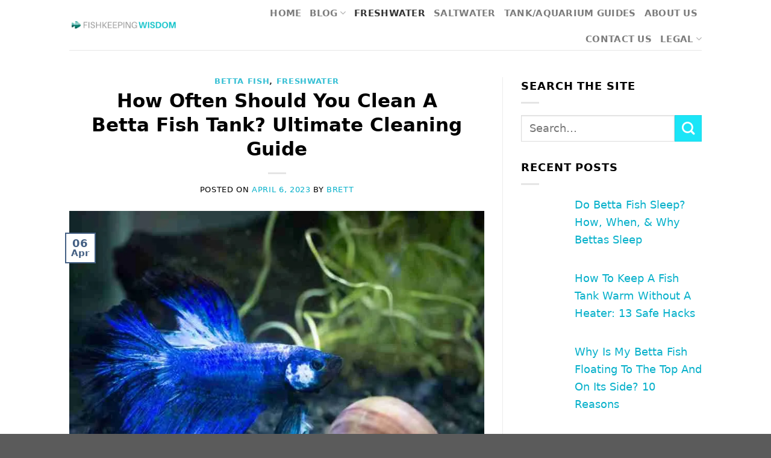

--- FILE ---
content_type: text/html; charset=UTF-8
request_url: https://www.fishkeepingwisdom.com/how-often-clean-betta-tank/
body_size: 40061
content:
<!DOCTYPE html>
<!--[if IE 9 ]> <html lang="en-US" class="ie9 loading-site no-js"> <![endif]-->
<!--[if IE 8 ]> <html lang="en-US" class="ie8 loading-site no-js"> <![endif]-->
<!--[if (gte IE 9)|!(IE)]><!--><html lang="en-US" class="loading-site no-js"> <!--<![endif]-->
<head>
	<meta charset="UTF-8" />
	<link rel="profile" href="https://gmpg.org/xfn/11" />
	<link rel="pingback" href="https://www.fishkeepingwisdom.com/xmlrpc.php" />

	<script data-debloat-delay="1" type="text/debloat-script">(function(html){html.className = html.className.replace(/\bno-js\b/,'js')})(document.documentElement);</script>
<meta name='robots' content='index, follow, max-image-preview:large, max-snippet:-1, max-video-preview:-1' />
<meta name="viewport" content="width=device-width, initial-scale=1, maximum-scale=1" />
	<!-- This site is optimized with the Yoast SEO plugin v26.8 - https://yoast.com/product/yoast-seo-wordpress/ -->
	<title>How Often Should You Clean A Betta Fish Tank? Ultimate Cleaning Guide</title>
	<meta name="description" content="Wondering how often you should clean a betta fish tank? There are many factors that influence this, and this post goes over all of them." />
	<link rel="canonical" href="https://www.fishkeepingwisdom.com/how-often-clean-betta-tank/" />
	<meta property="og:locale" content="en_US" />
	<meta property="og:type" content="article" />
	<meta property="og:title" content="How Often Should You Clean A Betta Fish Tank? Ultimate Cleaning Guide" />
	<meta property="og:description" content="Wondering how often you should clean a betta fish tank? There are many factors that influence this, and this post goes over all of them." />
	<meta property="og:url" content="https://www.fishkeepingwisdom.com/how-often-clean-betta-tank/" />
	<meta property="og:site_name" content="Fishkeeping Wisdom" />
	<meta property="article:published_time" content="2023-04-06T01:57:34+00:00" />
	<meta property="article:modified_time" content="2023-04-06T16:34:25+00:00" />
	<meta property="og:image" content="https://www.fishkeepingwisdom.com/wp-content/uploads/2022/07/Depositphotos_194190068_L-scaled.jpg" />
	<meta property="og:image:width" content="1200" />
	<meta property="og:image:height" content="900" />
	<meta property="og:image:type" content="image/jpeg" />
	<meta name="author" content="Brett" />
	<meta name="twitter:card" content="summary_large_image" />
	<meta name="twitter:label1" content="Written by" />
	<meta name="twitter:data1" content="Brett" />
	<meta name="twitter:label2" content="Est. reading time" />
	<meta name="twitter:data2" content="13 minutes" />
	<script type="application/ld+json" class="yoast-schema-graph">{"@context":"https://schema.org","@graph":[{"@type":"Article","@id":"https://www.fishkeepingwisdom.com/how-often-clean-betta-tank/#article","isPartOf":{"@id":"https://www.fishkeepingwisdom.com/how-often-clean-betta-tank/"},"author":{"name":"Brett","@id":"https://www.fishkeepingwisdom.com/#/schema/person/d820b66b15ffa62847031a393891b000"},"headline":"How Often Should You Clean A Betta Fish Tank? Ultimate Cleaning Guide","datePublished":"2023-04-06T01:57:34+00:00","dateModified":"2023-04-06T16:34:25+00:00","mainEntityOfPage":{"@id":"https://www.fishkeepingwisdom.com/how-often-clean-betta-tank/"},"wordCount":2777,"image":{"@id":"https://www.fishkeepingwisdom.com/how-often-clean-betta-tank/#primaryimage"},"thumbnailUrl":"https://www.fishkeepingwisdom.com/wp-content/uploads/2022/07/Depositphotos_194190068_L-scaled.jpg","articleSection":["Betta Fish","Freshwater"],"inLanguage":"en-US"},{"@type":"WebPage","@id":"https://www.fishkeepingwisdom.com/how-often-clean-betta-tank/","url":"https://www.fishkeepingwisdom.com/how-often-clean-betta-tank/","name":"How Often Should You Clean A Betta Fish Tank? Ultimate Cleaning Guide","isPartOf":{"@id":"https://www.fishkeepingwisdom.com/#website"},"primaryImageOfPage":{"@id":"https://www.fishkeepingwisdom.com/how-often-clean-betta-tank/#primaryimage"},"image":{"@id":"https://www.fishkeepingwisdom.com/how-often-clean-betta-tank/#primaryimage"},"thumbnailUrl":"https://www.fishkeepingwisdom.com/wp-content/uploads/2022/07/Depositphotos_194190068_L-scaled.jpg","datePublished":"2023-04-06T01:57:34+00:00","dateModified":"2023-04-06T16:34:25+00:00","author":{"@id":"https://www.fishkeepingwisdom.com/#/schema/person/d820b66b15ffa62847031a393891b000"},"description":"Wondering how often you should clean a betta fish tank? There are many factors that influence this, and this post goes over all of them.","breadcrumb":{"@id":"https://www.fishkeepingwisdom.com/how-often-clean-betta-tank/#breadcrumb"},"inLanguage":"en-US","potentialAction":[{"@type":"ReadAction","target":["https://www.fishkeepingwisdom.com/how-often-clean-betta-tank/"]}]},{"@type":"ImageObject","inLanguage":"en-US","@id":"https://www.fishkeepingwisdom.com/how-often-clean-betta-tank/#primaryimage","url":"https://www.fishkeepingwisdom.com/wp-content/uploads/2022/07/Depositphotos_194190068_L-scaled.jpg","contentUrl":"https://www.fishkeepingwisdom.com/wp-content/uploads/2022/07/Depositphotos_194190068_L-scaled.jpg","width":1200,"height":900,"caption":"minimum betta fish tank size"},{"@type":"BreadcrumbList","@id":"https://www.fishkeepingwisdom.com/how-often-clean-betta-tank/#breadcrumb","itemListElement":[{"@type":"ListItem","position":1,"name":"Home","item":"https://www.fishkeepingwisdom.com/"},{"@type":"ListItem","position":2,"name":"How Often Should You Clean A Betta Fish Tank? Ultimate Cleaning Guide"}]},{"@type":"WebSite","@id":"https://www.fishkeepingwisdom.com/#website","url":"https://www.fishkeepingwisdom.com/","name":"Fishkeeping Wisdom","description":"Fishkeeping guides and aquarium care","potentialAction":[{"@type":"SearchAction","target":{"@type":"EntryPoint","urlTemplate":"https://www.fishkeepingwisdom.com/?s={search_term_string}"},"query-input":{"@type":"PropertyValueSpecification","valueRequired":true,"valueName":"search_term_string"}}],"inLanguage":"en-US"},{"@type":"Person","@id":"https://www.fishkeepingwisdom.com/#/schema/person/d820b66b15ffa62847031a393891b000","name":"Brett","image":{"@type":"ImageObject","inLanguage":"en-US","@id":"https://www.fishkeepingwisdom.com/#/schema/person/image/","url":"https://secure.gravatar.com/avatar/00bb85b32d6b81b40a2653a215e53bcfc9f2287a854a34986417ddfa0c922816?s=96&d=mm&r=g","contentUrl":"https://secure.gravatar.com/avatar/00bb85b32d6b81b40a2653a215e53bcfc9f2287a854a34986417ddfa0c922816?s=96&d=mm&r=g","caption":"Brett"},"sameAs":["https://fishkeepingwisdom.com"],"url":"https://www.fishkeepingwisdom.com/author/fishkeepingwisdomgmail-com/"}]}</script>
	<!-- / Yoast SEO plugin. -->


<link rel='dns-prefetch' href='//scripts.mediavine.com' />
<link rel='dns-prefetch' href='//www.googletagmanager.com' />

<link rel="alternate" type="application/rss+xml" title="Fishkeeping Wisdom &raquo; Feed" href="https://www.fishkeepingwisdom.com/feed/" />

<!-- LCSEO current path: how-often-clean-betta-tank -->
<!-- LCSEO: no overrides found -->
<style id='wp-img-auto-sizes-contain-inline-css' type='text/css'>
img:is([sizes=auto i],[sizes^="auto," i]){contain-intrinsic-size:3000px 1500px}
/*# sourceURL=wp-img-auto-sizes-contain-inline-css */
</style>
<style id='wp-emoji-styles-inline-css' type='text/css'>

	img.wp-smiley, img.emoji {
		display: inline !important;
		border: none !important;
		box-shadow: none !important;
		height: 1em !important;
		width: 1em !important;
		margin: 0 0.07em !important;
		vertical-align: -0.1em !important;
		background: none !important;
		padding: 0 !important;
	}
/*# sourceURL=wp-emoji-styles-inline-css */
</style>
<style id='wp-block-library-inline-css' type='text/css'>
:root{--wp-block-synced-color:#7a00df;--wp-block-synced-color--rgb:122,0,223;--wp-bound-block-color:var(--wp-block-synced-color);--wp-editor-canvas-background:#ddd;--wp-admin-theme-color:#007cba;--wp-admin-theme-color--rgb:0,124,186;--wp-admin-theme-color-darker-10:#006ba1;--wp-admin-theme-color-darker-10--rgb:0,107,160.5;--wp-admin-theme-color-darker-20:#005a87;--wp-admin-theme-color-darker-20--rgb:0,90,135;--wp-admin-border-width-focus:2px}@media (min-resolution:192dpi){:root{--wp-admin-border-width-focus:1.5px}}.wp-element-button{cursor:pointer}:root .has-very-light-gray-background-color{background-color:#eee}:root .has-very-dark-gray-background-color{background-color:#313131}:root .has-very-light-gray-color{color:#eee}:root .has-very-dark-gray-color{color:#313131}:root .has-vivid-green-cyan-to-vivid-cyan-blue-gradient-background{background:linear-gradient(135deg,#00d084,#0693e3)}:root .has-purple-crush-gradient-background{background:linear-gradient(135deg,#34e2e4,#4721fb 50%,#ab1dfe)}:root .has-hazy-dawn-gradient-background{background:linear-gradient(135deg,#faaca8,#dad0ec)}:root .has-subdued-olive-gradient-background{background:linear-gradient(135deg,#fafae1,#67a671)}:root .has-atomic-cream-gradient-background{background:linear-gradient(135deg,#fdd79a,#004a59)}:root .has-nightshade-gradient-background{background:linear-gradient(135deg,#330968,#31cdcf)}:root .has-midnight-gradient-background{background:linear-gradient(135deg,#020381,#2874fc)}:root{--wp--preset--font-size--normal:16px;--wp--preset--font-size--huge:42px}.has-regular-font-size{font-size:1em}.has-larger-font-size{font-size:2.625em}.has-normal-font-size{font-size:var(--wp--preset--font-size--normal)}.has-huge-font-size{font-size:var(--wp--preset--font-size--huge)}.has-text-align-center{text-align:center}.has-text-align-left{text-align:left}.has-text-align-right{text-align:right}.has-fit-text{white-space:nowrap!important}#end-resizable-editor-section{display:none}.aligncenter{clear:both}.items-justified-left{justify-content:flex-start}.items-justified-center{justify-content:center}.items-justified-right{justify-content:flex-end}.items-justified-space-between{justify-content:space-between}.screen-reader-text{border:0;clip-path:inset(50%);height:1px;margin:-1px;overflow:hidden;padding:0;position:absolute;width:1px;word-wrap:normal!important}.screen-reader-text:focus{background-color:#ddd;clip-path:none;color:#444;display:block;font-size:1em;height:auto;left:5px;line-height:normal;padding:15px 23px 14px;text-decoration:none;top:5px;width:auto;z-index:100000}html :where(.has-border-color){border-style:solid}html :where([style*=border-top-color]){border-top-style:solid}html :where([style*=border-right-color]){border-right-style:solid}html :where([style*=border-bottom-color]){border-bottom-style:solid}html :where([style*=border-left-color]){border-left-style:solid}html :where([style*=border-width]){border-style:solid}html :where([style*=border-top-width]){border-top-style:solid}html :where([style*=border-right-width]){border-right-style:solid}html :where([style*=border-bottom-width]){border-bottom-style:solid}html :where([style*=border-left-width]){border-left-style:solid}html :where(img[class*=wp-image-]){height:auto;max-width:100%}:where(figure){margin:0 0 1em}html :where(.is-position-sticky){--wp-admin--admin-bar--position-offset:var(--wp-admin--admin-bar--height,0px)}@media screen and (max-width:600px){html :where(.is-position-sticky){--wp-admin--admin-bar--position-offset:0px}}

/*# sourceURL=wp-block-library-inline-css */
</style><style id='global-styles-inline-css' type='text/css'>
:root{--wp--preset--aspect-ratio--square: 1;--wp--preset--aspect-ratio--4-3: 4/3;--wp--preset--aspect-ratio--3-4: 3/4;--wp--preset--aspect-ratio--3-2: 3/2;--wp--preset--aspect-ratio--2-3: 2/3;--wp--preset--aspect-ratio--16-9: 16/9;--wp--preset--aspect-ratio--9-16: 9/16;--wp--preset--color--black: #000000;--wp--preset--color--cyan-bluish-gray: #abb8c3;--wp--preset--color--white: #ffffff;--wp--preset--color--pale-pink: #f78da7;--wp--preset--color--vivid-red: #cf2e2e;--wp--preset--color--luminous-vivid-orange: #ff6900;--wp--preset--color--luminous-vivid-amber: #fcb900;--wp--preset--color--light-green-cyan: #7bdcb5;--wp--preset--color--vivid-green-cyan: #00d084;--wp--preset--color--pale-cyan-blue: #8ed1fc;--wp--preset--color--vivid-cyan-blue: #0693e3;--wp--preset--color--vivid-purple: #9b51e0;--wp--preset--gradient--vivid-cyan-blue-to-vivid-purple: linear-gradient(135deg,rgb(6,147,227) 0%,rgb(155,81,224) 100%);--wp--preset--gradient--light-green-cyan-to-vivid-green-cyan: linear-gradient(135deg,rgb(122,220,180) 0%,rgb(0,208,130) 100%);--wp--preset--gradient--luminous-vivid-amber-to-luminous-vivid-orange: linear-gradient(135deg,rgb(252,185,0) 0%,rgb(255,105,0) 100%);--wp--preset--gradient--luminous-vivid-orange-to-vivid-red: linear-gradient(135deg,rgb(255,105,0) 0%,rgb(207,46,46) 100%);--wp--preset--gradient--very-light-gray-to-cyan-bluish-gray: linear-gradient(135deg,rgb(238,238,238) 0%,rgb(169,184,195) 100%);--wp--preset--gradient--cool-to-warm-spectrum: linear-gradient(135deg,rgb(74,234,220) 0%,rgb(151,120,209) 20%,rgb(207,42,186) 40%,rgb(238,44,130) 60%,rgb(251,105,98) 80%,rgb(254,248,76) 100%);--wp--preset--gradient--blush-light-purple: linear-gradient(135deg,rgb(255,206,236) 0%,rgb(152,150,240) 100%);--wp--preset--gradient--blush-bordeaux: linear-gradient(135deg,rgb(254,205,165) 0%,rgb(254,45,45) 50%,rgb(107,0,62) 100%);--wp--preset--gradient--luminous-dusk: linear-gradient(135deg,rgb(255,203,112) 0%,rgb(199,81,192) 50%,rgb(65,88,208) 100%);--wp--preset--gradient--pale-ocean: linear-gradient(135deg,rgb(255,245,203) 0%,rgb(182,227,212) 50%,rgb(51,167,181) 100%);--wp--preset--gradient--electric-grass: linear-gradient(135deg,rgb(202,248,128) 0%,rgb(113,206,126) 100%);--wp--preset--gradient--midnight: linear-gradient(135deg,rgb(2,3,129) 0%,rgb(40,116,252) 100%);--wp--preset--font-size--small: 13px;--wp--preset--font-size--medium: 20px;--wp--preset--font-size--large: 36px;--wp--preset--font-size--x-large: 42px;--wp--preset--spacing--20: 0.44rem;--wp--preset--spacing--30: 0.67rem;--wp--preset--spacing--40: 1rem;--wp--preset--spacing--50: 1.5rem;--wp--preset--spacing--60: 2.25rem;--wp--preset--spacing--70: 3.38rem;--wp--preset--spacing--80: 5.06rem;--wp--preset--shadow--natural: 6px 6px 9px rgba(0, 0, 0, 0.2);--wp--preset--shadow--deep: 12px 12px 50px rgba(0, 0, 0, 0.4);--wp--preset--shadow--sharp: 6px 6px 0px rgba(0, 0, 0, 0.2);--wp--preset--shadow--outlined: 6px 6px 0px -3px rgb(255, 255, 255), 6px 6px rgb(0, 0, 0);--wp--preset--shadow--crisp: 6px 6px 0px rgb(0, 0, 0);}:where(.is-layout-flex){gap: 0.5em;}:where(.is-layout-grid){gap: 0.5em;}body .is-layout-flex{display: flex;}.is-layout-flex{flex-wrap: wrap;align-items: center;}.is-layout-flex > :is(*, div){margin: 0;}body .is-layout-grid{display: grid;}.is-layout-grid > :is(*, div){margin: 0;}:where(.wp-block-columns.is-layout-flex){gap: 2em;}:where(.wp-block-columns.is-layout-grid){gap: 2em;}:where(.wp-block-post-template.is-layout-flex){gap: 1.25em;}:where(.wp-block-post-template.is-layout-grid){gap: 1.25em;}.has-black-color{color: var(--wp--preset--color--black) !important;}.has-cyan-bluish-gray-color{color: var(--wp--preset--color--cyan-bluish-gray) !important;}.has-white-color{color: var(--wp--preset--color--white) !important;}.has-pale-pink-color{color: var(--wp--preset--color--pale-pink) !important;}.has-vivid-red-color{color: var(--wp--preset--color--vivid-red) !important;}.has-luminous-vivid-orange-color{color: var(--wp--preset--color--luminous-vivid-orange) !important;}.has-luminous-vivid-amber-color{color: var(--wp--preset--color--luminous-vivid-amber) !important;}.has-light-green-cyan-color{color: var(--wp--preset--color--light-green-cyan) !important;}.has-vivid-green-cyan-color{color: var(--wp--preset--color--vivid-green-cyan) !important;}.has-pale-cyan-blue-color{color: var(--wp--preset--color--pale-cyan-blue) !important;}.has-vivid-cyan-blue-color{color: var(--wp--preset--color--vivid-cyan-blue) !important;}.has-vivid-purple-color{color: var(--wp--preset--color--vivid-purple) !important;}.has-black-background-color{background-color: var(--wp--preset--color--black) !important;}.has-cyan-bluish-gray-background-color{background-color: var(--wp--preset--color--cyan-bluish-gray) !important;}.has-white-background-color{background-color: var(--wp--preset--color--white) !important;}.has-pale-pink-background-color{background-color: var(--wp--preset--color--pale-pink) !important;}.has-vivid-red-background-color{background-color: var(--wp--preset--color--vivid-red) !important;}.has-luminous-vivid-orange-background-color{background-color: var(--wp--preset--color--luminous-vivid-orange) !important;}.has-luminous-vivid-amber-background-color{background-color: var(--wp--preset--color--luminous-vivid-amber) !important;}.has-light-green-cyan-background-color{background-color: var(--wp--preset--color--light-green-cyan) !important;}.has-vivid-green-cyan-background-color{background-color: var(--wp--preset--color--vivid-green-cyan) !important;}.has-pale-cyan-blue-background-color{background-color: var(--wp--preset--color--pale-cyan-blue) !important;}.has-vivid-cyan-blue-background-color{background-color: var(--wp--preset--color--vivid-cyan-blue) !important;}.has-vivid-purple-background-color{background-color: var(--wp--preset--color--vivid-purple) !important;}.has-black-border-color{border-color: var(--wp--preset--color--black) !important;}.has-cyan-bluish-gray-border-color{border-color: var(--wp--preset--color--cyan-bluish-gray) !important;}.has-white-border-color{border-color: var(--wp--preset--color--white) !important;}.has-pale-pink-border-color{border-color: var(--wp--preset--color--pale-pink) !important;}.has-vivid-red-border-color{border-color: var(--wp--preset--color--vivid-red) !important;}.has-luminous-vivid-orange-border-color{border-color: var(--wp--preset--color--luminous-vivid-orange) !important;}.has-luminous-vivid-amber-border-color{border-color: var(--wp--preset--color--luminous-vivid-amber) !important;}.has-light-green-cyan-border-color{border-color: var(--wp--preset--color--light-green-cyan) !important;}.has-vivid-green-cyan-border-color{border-color: var(--wp--preset--color--vivid-green-cyan) !important;}.has-pale-cyan-blue-border-color{border-color: var(--wp--preset--color--pale-cyan-blue) !important;}.has-vivid-cyan-blue-border-color{border-color: var(--wp--preset--color--vivid-cyan-blue) !important;}.has-vivid-purple-border-color{border-color: var(--wp--preset--color--vivid-purple) !important;}.has-vivid-cyan-blue-to-vivid-purple-gradient-background{background: var(--wp--preset--gradient--vivid-cyan-blue-to-vivid-purple) !important;}.has-light-green-cyan-to-vivid-green-cyan-gradient-background{background: var(--wp--preset--gradient--light-green-cyan-to-vivid-green-cyan) !important;}.has-luminous-vivid-amber-to-luminous-vivid-orange-gradient-background{background: var(--wp--preset--gradient--luminous-vivid-amber-to-luminous-vivid-orange) !important;}.has-luminous-vivid-orange-to-vivid-red-gradient-background{background: var(--wp--preset--gradient--luminous-vivid-orange-to-vivid-red) !important;}.has-very-light-gray-to-cyan-bluish-gray-gradient-background{background: var(--wp--preset--gradient--very-light-gray-to-cyan-bluish-gray) !important;}.has-cool-to-warm-spectrum-gradient-background{background: var(--wp--preset--gradient--cool-to-warm-spectrum) !important;}.has-blush-light-purple-gradient-background{background: var(--wp--preset--gradient--blush-light-purple) !important;}.has-blush-bordeaux-gradient-background{background: var(--wp--preset--gradient--blush-bordeaux) !important;}.has-luminous-dusk-gradient-background{background: var(--wp--preset--gradient--luminous-dusk) !important;}.has-pale-ocean-gradient-background{background: var(--wp--preset--gradient--pale-ocean) !important;}.has-electric-grass-gradient-background{background: var(--wp--preset--gradient--electric-grass) !important;}.has-midnight-gradient-background{background: var(--wp--preset--gradient--midnight) !important;}.has-small-font-size{font-size: var(--wp--preset--font-size--small) !important;}.has-medium-font-size{font-size: var(--wp--preset--font-size--medium) !important;}.has-large-font-size{font-size: var(--wp--preset--font-size--large) !important;}.has-x-large-font-size{font-size: var(--wp--preset--font-size--x-large) !important;}
/*# sourceURL=global-styles-inline-css */
</style>

<style id='classic-theme-styles-inline-css' type='text/css'>
/*! This file is auto-generated */
.wp-block-button__link{color:#fff;background-color:#32373c;border-radius:9999px;box-shadow:none;text-decoration:none;padding:calc(.667em + 2px) calc(1.333em + 2px);font-size:1.125em}.wp-block-file__button{background:#32373c;color:#fff;text-decoration:none}
/*# sourceURL=/wp-includes/css/classic-themes.min.css */
</style>
<link rel='stylesheet' id='dashicons-css' href='https://www.fishkeepingwisdom.com/wp-includes/css/dashicons.min.css?ver=6.9' type='text/css' media='all' />
<link rel='stylesheet' id='LeadConnector-css' href='https://www.fishkeepingwisdom.com/wp-content/plugins/leadconnector/public/css/lc-public.css?ver=3.0.16' type='text/css' media='all' />
<link rel='stylesheet' id='scriptlesssocialsharing-css' href='https://www.fishkeepingwisdom.com/wp-content/plugins/scriptless-social-sharing/includes/css/scriptlesssocialsharing-style.css?ver=3.3.1' type='text/css' media='all' />
<style id='scriptlesssocialsharing-inline-css' type='text/css'>
.scriptlesssocialsharing__buttons a.button { padding: 12px; flex: 1; }@media only screen and (max-width: 767px) { .scriptlesssocialsharing .sss-name { position: absolute; clip: rect(1px, 1px, 1px, 1px); height: 1px; width: 1px; border: 0; overflow: hidden; } }
/*# sourceURL=scriptlesssocialsharing-inline-css */
</style>
<link rel='stylesheet' id='ez-toc-css' href='https://www.fishkeepingwisdom.com/wp-content/plugins/easy-table-of-contents/assets/css/screen.min.css?ver=2.0.80' type='text/css' media='all' />
<style id='ez-toc-inline-css' type='text/css'>
div#ez-toc-container .ez-toc-title {font-size: 120%;}div#ez-toc-container .ez-toc-title {font-weight: 500;}div#ez-toc-container ul li , div#ez-toc-container ul li a {font-size: 95%;}div#ez-toc-container ul li , div#ez-toc-container ul li a {font-weight: 500;}div#ez-toc-container nav ul ul li {font-size: 90%;}.ez-toc-box-title {font-weight: bold; margin-bottom: 10px; text-align: center; text-transform: uppercase; letter-spacing: 1px; color: #666; padding-bottom: 5px;position:absolute;top:-4%;left:5%;background-color: inherit;transition: top 0.3s ease;}.ez-toc-box-title.toc-closed {top:-25%;}
.ez-toc-container-direction {direction: ltr;}.ez-toc-counter ul{counter-reset: item ;}.ez-toc-counter nav ul li a::before {content: counters(item, '.', decimal) '. ';display: inline-block;counter-increment: item;flex-grow: 0;flex-shrink: 0;margin-right: .2em; float: left; }.ez-toc-widget-direction {direction: ltr;}.ez-toc-widget-container ul{counter-reset: item ;}.ez-toc-widget-container nav ul li a::before {content: counters(item, '.', decimal) '. ';display: inline-block;counter-increment: item;flex-grow: 0;flex-shrink: 0;margin-right: .2em; float: left; }
/*# sourceURL=ez-toc-inline-css */
</style>
<link rel='stylesheet' id='flatsome-icons-css' href='https://www.fishkeepingwisdom.com/wp-content/themes/flatsome/assets/css/fl-icons.css?ver=3.12' type='text/css' media='all' />
<link rel='stylesheet' id='recent-posts-widget-with-thumbnails-public-style-css' href='https://www.fishkeepingwisdom.com/wp-content/plugins/recent-posts-widget-with-thumbnails/public.css?ver=7.1.1' type='text/css' media='all' />
<link rel='stylesheet' id='__EPYT__style-css' href='https://www.fishkeepingwisdom.com/wp-content/plugins/youtube-embed-plus/styles/ytprefs.min.css?ver=14.2.4' type='text/css' media='all' />
<style id='__EPYT__style-inline-css' type='text/css'>

                .epyt-gallery-thumb {
                        width: 33.333%;
                }
                
/*# sourceURL=__EPYT__style-inline-css */
</style>
<link rel='stylesheet' id='flatsome-main-css' href='https://www.fishkeepingwisdom.com/wp-content/themes/flatsome/assets/css/flatsome.css?ver=3.12.2' type='text/css' media='all' />
<link rel='stylesheet' id='flatsome-style-css' href='https://www.fishkeepingwisdom.com/wp-content/themes/flatsome-child/style.css?ver=3.0' type='text/css' media='all' />
<style id='rocket-lazyload-inline-css' type='text/css'>
.rll-youtube-player{position:relative;padding-bottom:56.23%;height:0;overflow:hidden;max-width:100%;}.rll-youtube-player:focus-within{outline: 2px solid currentColor;outline-offset: 5px;}.rll-youtube-player iframe{position:absolute;top:0;left:0;width:100%;height:100%;z-index:100;background:0 0}.rll-youtube-player img{bottom:0;display:block;left:0;margin:auto;max-width:100%;width:100%;position:absolute;right:0;top:0;border:none;height:auto;-webkit-transition:.4s all;-moz-transition:.4s all;transition:.4s all}.rll-youtube-player img:hover{-webkit-filter:brightness(75%)}.rll-youtube-player .play{height:100%;width:100%;left:0;top:0;position:absolute;background:url(https://www.fishkeepingwisdom.com/wp-content/plugins/wp-rocket/assets/img/youtube.png) no-repeat center;background-color: transparent !important;cursor:pointer;border:none;}
/*# sourceURL=rocket-lazyload-inline-css */
</style>
<script type="text/javascript" async="async" fetchpriority="high" data-noptimize="1" data-cfasync="false" src="https://scripts.mediavine.com/tags/fishkeeping-wisdom.js?ver=6.9" id="mv-script-wrapper-js"></script>
<script type="text/javascript" id="jquery-core-js" data-debloat-delay="1" data-src="https://www.fishkeepingwisdom.com/wp-includes/js/jquery/jquery.min.js?ver=3.7.1"></script>
<script type="text/javascript" id="jquery-migrate-js" data-debloat-delay="1" data-src="https://www.fishkeepingwisdom.com/wp-includes/js/jquery/jquery-migrate.min.js?ver=3.4.1"></script>

<!-- Google tag (gtag.js) snippet added by Site Kit -->
<!-- Google Analytics snippet added by Site Kit -->
<script type="text/javascript" id="google_gtagjs-js" data-debloat-delay="1" data-src="https://www.googletagmanager.com/gtag/js?id=GT-TQV8SJX"></script>
<script type="text/debloat-script" id="google_gtagjs-js-after" data-debloat-delay="1" data-type="text/javascript">
/* <![CDATA[ */
window.dataLayer = window.dataLayer || [];function gtag(){dataLayer.push(arguments);}
gtag("set","linker",{"domains":["www.fishkeepingwisdom.com"]});
gtag("js", new Date());
gtag("set", "developer_id.dZTNiMT", true);
gtag("config", "GT-TQV8SJX");
//# sourceURL=google_gtagjs-js-after
/* ]]> */
</script>
<script type="text/javascript" id="__ytprefs__-js-extra">
/* <![CDATA[ */
var _EPYT_ = {"ajaxurl":"https://www.fishkeepingwisdom.com/wp-admin/admin-ajax.php","security":"7f1dd8066b","gallery_scrolloffset":"20","eppathtoscripts":"https://www.fishkeepingwisdom.com/wp-content/plugins/youtube-embed-plus/scripts/","eppath":"https://www.fishkeepingwisdom.com/wp-content/plugins/youtube-embed-plus/","epresponsiveselector":"[\"iframe.__youtube_prefs_widget__\"]","epdovol":"1","version":"14.2.4","evselector":"iframe.__youtube_prefs__[src], iframe[src*=\"youtube.com/embed/\"], iframe[src*=\"youtube-nocookie.com/embed/\"]","ajax_compat":"","maxres_facade":"eager","ytapi_load":"light","pause_others":"","stopMobileBuffer":"1","facade_mode":"1","not_live_on_channel":""};
//# sourceURL=__ytprefs__-js-extra
/* ]]> */
</script>
<script type="text/javascript" id="__ytprefs__-js" data-debloat-delay="1" data-src="https://www.fishkeepingwisdom.com/wp-content/plugins/youtube-embed-plus/scripts/ytprefs.min.js?ver=14.2.4"></script>
<meta name="generator" content="Site Kit by Google 1.167.0" /><!--[if IE]><link rel="stylesheet" type="text/css" href="https://www.fishkeepingwisdom.com/wp-content/themes/flatsome/assets/css/ie-fallback.css"><script id="e7b4de68ac099a3e0b46afcd744039e8" data-debloat-delay="1" data-src="//cdnjs.cloudflare.com/ajax/libs/html5shiv/3.6.1/html5shiv.js"></script><script data-debloat-delay="1" type="text/debloat-script">var head = document.getElementsByTagName('head')[0],style = document.createElement('style');style.type = 'text/css';style.styleSheet.cssText = ':before,:after{content:none !important';head.appendChild(style);setTimeout(function(){head.removeChild(style);}, 0);</script><script src="https://www.fishkeepingwisdom.com/wp-content/themes/flatsome/assets/libs/ie-flexibility.js"></script><![endif]--><script type="text/javascript" data-type="lazy" data-src="[data-uri]"></script>
<script type="text/javascript" data-type="lazy" data-src="//cdn.iubenda.com/cs/ccpa/stub.js"></script>
<script type="text/javascript" charset="UTF-8" async data-type="lazy" data-src="//cdn.iubenda.com/cs/iubenda_cs.js"></script>
<link rel='stylesheet' id='3815-css'  href='https://www.fishkeepingwisdom.com/wp-content/uploads/winp-css-js/3815.css?ver=1688779001' type='text/css' media='all' />
<link rel="icon" href="https://www.fishkeepingwisdom.com/wp-content/uploads/2023/03/cropped-174D1D02-646D-4090-AFB0-9950EF9AAF7B-32x32.jpeg.webp" sizes="32x32" />
<link rel="icon" href="https://www.fishkeepingwisdom.com/wp-content/uploads/2023/03/cropped-174D1D02-646D-4090-AFB0-9950EF9AAF7B-192x192.jpeg.webp" sizes="192x192" />
<link rel="apple-touch-icon" href="https://www.fishkeepingwisdom.com/wp-content/uploads/2023/03/cropped-174D1D02-646D-4090-AFB0-9950EF9AAF7B-180x180.jpeg.webp" />
<meta name="msapplication-TileImage" content="https://www.fishkeepingwisdom.com/wp-content/uploads/2023/03/cropped-174D1D02-646D-4090-AFB0-9950EF9AAF7B-270x270.jpeg" />
<style id="custom-css" type="text/css">:root {--primary-color: #446084;}.header-main{height: 83px}#logo img{max-height: 83px}#logo{width:200px;}.header-top{min-height: 30px}.has-transparent + .page-title:first-of-type,.has-transparent + #main > .page-title,.has-transparent + #main > div > .page-title,.has-transparent + #main .page-header-wrapper:first-of-type .page-title{padding-top: 83px;}.header.show-on-scroll,.stuck .header-main{height:70px!important}.stuck #logo img{max-height: 70px!important}.header-bottom {background-color: #f1f1f1}@media (max-width: 549px) {.header-main{height: 70px}#logo img{max-height: 70px}}/* Background Color */[data-icon-label]:after, .secondary.is-underline:hover,.secondary.is-outline:hover,.icon-label,.button.secondary:not(.is-outline),.button.alt:not(.is-outline), .badge-inner.on-sale, .button.checkout, .single_add_to_cart_button, .current .breadcrumb-step{ background-color:#1be5f7; }[data-text-bg="secondary"]{background-color: #1be5f7;}/* Color */.secondary.is-underline,.secondary.is-link, .secondary.is-outline,.stars a.active, .star-rating:before, .woocommerce-page .star-rating:before,.star-rating span:before, .color-secondary{color: #1be5f7}/* Color !important */[data-text-color="secondary"]{color: #1be5f7!important;}/* Border */.secondary.is-outline:hover{border-color:#1be5f7}body{font-size: 115%;}@media screen and (max-width: 549px){body{font-size: 120%;}}body{color: #000000}h1,h2,h3,h4,h5,h6,.heading-font{color: #000000;}.header:not(.transparent) .top-bar-nav > li > a {color: #1da3bd;}.header:not(.transparent) .top-bar-nav.nav > li > a:hover,.header:not(.transparent) .top-bar-nav.nav > li.active > a,.header:not(.transparent) .top-bar-nav.nav > li.current > a,.header:not(.transparent) .top-bar-nav.nav > li > a.active,.header:not(.transparent) .top-bar-nav.nav > li > a.current{color: #1da3bd;}.top-bar-nav.nav-line-bottom > li > a:before,.top-bar-nav.nav-line-grow > li > a:before,.top-bar-nav.nav-line > li > a:before,.top-bar-nav.nav-box > li > a:hover,.top-bar-nav.nav-box > li.active > a,.top-bar-nav.nav-pills > li > a:hover,.top-bar-nav.nav-pills > li.active > a{color:#FFF!important;background-color: #1da3bd;}.header:not(.transparent) .header-bottom-nav.nav > li > a{color: #ffffff;}a{color: #06b0ca;}a:hover{color: #06b0ca;}.tagcloud a:hover{border-color: #06b0ca;background-color: #06b0ca;}/* Custom CSS */a;hover { text-decoration: underline;}.label-new.menu-item > a:after{content:"New";}.label-hot.menu-item > a:after{content:"Hot";}.label-sale.menu-item > a:after{content:"Sale";}.label-popular.menu-item > a:after{content:"Popular";}</style>		<style type="text/css" id="wp-custom-css">
			html {
    font-family: -apple-system,system-ui,BlinkMacSystemFont,"Segoe UI",Helvetica,Arial,sans-serif,"Apple Color Emoji","Segoe UI Emoji","Segoe UI Symbol";
}
/* Mediavine sidebar and mobile fix */

@media only screen and (min-width: 1200px) {
.blog-wrapper .large-9 {
max-width: calc(100% - 361px);
}
.blog-wrapper .post-sidebar.large-3 {
min-width: 361px;
}
}

@media only screen and (max-width: 359px) {
.blog-wrapper .large-9.col {
padding-left: 10px;
padding-right: 10px;
}
}

body.mediavine-video__has-sticky .back-to-top{
bottom: 300px !important;
}
body.adhesion:not(.mediavine-video__has-sticky) .back-to-top{
bottom: 120px !important;
}

/* End Mediavine fix */		</style>
		<noscript><style id="rocket-lazyload-nojs-css">.rll-youtube-player, [data-lazy-src]{display:none !important;}</style></noscript><meta name="generator" content="WP Rocket 3.18.3" data-wpr-features="wpr_lazyload_images wpr_lazyload_iframes wpr_cache_webp wpr_cdn wpr_preload_links wpr_desktop" /></head>

<body class="wp-singular post-template-default single single-post postid-1842 single-format-standard wp-theme-flatsome wp-child-theme-flatsome-child full-width nav-dropdown-has-arrow">


<a class="skip-link screen-reader-text" href="#main">Skip to content</a>

<div id="wrapper">

	
	<header id="header" class="header has-sticky sticky-jump">
		<div class="header-wrapper">
			<div id="masthead" class="header-main hide-for-sticky">
      <div class="header-inner flex-row container logo-left medium-logo-center" role="navigation">

          <!-- Logo -->
          <div id="logo" class="flex-col logo">
            <!-- Header logo -->
<a href="https://www.fishkeepingwisdom.com/" title="Fishkeeping Wisdom - Fishkeeping guides and aquarium care" rel="home">
    <img width="200" height="83" src="https://www.fishkeepingwisdom.com/wp-content/uploads/2021/01/Fishkeeping__2_-removebg-preview.png.webp" class="header_logo header-logo" alt="Fishkeeping Wisdom"/><img  width="200" height="83" src="data:image/svg+xml,%3Csvg%20xmlns='http://www.w3.org/2000/svg'%20viewBox='0%200%20200%2083'%3E%3C/svg%3E" class="header-logo-dark" alt="Fishkeeping Wisdom" data-lazy-src="https://www.fishkeepingwisdom.com/wp-content/uploads/2021/01/Fishkeeping__2_-removebg-preview.png.webp"/><noscript><img  width="200" height="83" src="https://www.fishkeepingwisdom.com/wp-content/uploads/2021/01/Fishkeeping__2_-removebg-preview.png.webp" class="header-logo-dark" alt="Fishkeeping Wisdom"/></noscript></a>
          </div>

          <!-- Mobile Left Elements -->
          <div class="flex-col show-for-medium flex-left">
            <ul class="mobile-nav nav nav-left">
              <li class="nav-icon has-icon">
  		<a href="#" data-open="#main-menu" data-pos="left" data-bg="main-menu-overlay" data-color="" class="is-small" aria-label="Menu" aria-controls="main-menu" aria-expanded="false">
		
		  <i class="icon-menu" ></i>
		  		</a>
	</li>            </ul>
          </div>

          <!-- Left Elements -->
          <div class="flex-col hide-for-medium flex-left            flex-grow">
            <ul class="header-nav header-nav-main nav nav-left  nav-uppercase" >
                          </ul>
          </div>

          <!-- Right Elements -->
          <div class="flex-col hide-for-medium flex-right">
            <ul class="header-nav header-nav-main nav nav-right  nav-uppercase">
              <li id="menu-item-139" class="menu-item menu-item-type-custom menu-item-object-custom menu-item-home menu-item-139"><a href="https://www.fishkeepingwisdom.com" class="nav-top-link">Home</a></li>
<li id="menu-item-1013" class="menu-item menu-item-type-post_type menu-item-object-page menu-item-has-children menu-item-1013 has-dropdown"><a href="https://www.fishkeepingwisdom.com/blog/" class="nav-top-link">Blog<i class="icon-angle-down" ></i></a>
<ul class="sub-menu nav-dropdown nav-dropdown-default">
	<li id="menu-item-1015" class="menu-item menu-item-type-taxonomy menu-item-object-category current-post-ancestor current-menu-parent current-post-parent menu-item-1015 active"><a href="https://www.fishkeepingwisdom.com/category/freshwater/">Freshwater</a></li>
	<li id="menu-item-1018" class="menu-item menu-item-type-taxonomy menu-item-object-category menu-item-1018"><a href="https://www.fishkeepingwisdom.com/category/saltwater/">Saltwater</a></li>
	<li id="menu-item-1021" class="menu-item menu-item-type-taxonomy menu-item-object-category menu-item-1021"><a href="https://www.fishkeepingwisdom.com/category/invertebrates/">Invertebrates</a></li>
	<li id="menu-item-1020" class="menu-item menu-item-type-taxonomy menu-item-object-category menu-item-1020"><a href="https://www.fishkeepingwisdom.com/category/aquarium-plants/">Aquarium Plants</a></li>
	<li id="menu-item-1017" class="menu-item menu-item-type-taxonomy menu-item-object-category menu-item-1017"><a href="https://www.fishkeepingwisdom.com/category/care-guides/">Care Guides</a></li>
	<li id="menu-item-1019" class="menu-item menu-item-type-taxonomy menu-item-object-category menu-item-1019"><a href="https://www.fishkeepingwisdom.com/category/equipment/">Equipment</a></li>
	<li id="menu-item-1016" class="menu-item menu-item-type-taxonomy menu-item-object-category menu-item-1016"><a href="https://www.fishkeepingwisdom.com/category/tank-aquarium-guides/">Tank/Aquarium Guides</a></li>
	<li id="menu-item-1014" class="menu-item menu-item-type-taxonomy menu-item-object-category menu-item-1014"><a href="https://www.fishkeepingwisdom.com/category/frequently-asked-questions/">Frequently Asked Questions</a></li>
</ul>
</li>
<li id="menu-item-1022" class="menu-item menu-item-type-taxonomy menu-item-object-category current-post-ancestor current-menu-parent current-post-parent menu-item-1022 active"><a href="https://www.fishkeepingwisdom.com/category/freshwater/" class="nav-top-link">Freshwater</a></li>
<li id="menu-item-1024" class="menu-item menu-item-type-taxonomy menu-item-object-category menu-item-1024"><a href="https://www.fishkeepingwisdom.com/category/saltwater/" class="nav-top-link">Saltwater</a></li>
<li id="menu-item-1023" class="menu-item menu-item-type-taxonomy menu-item-object-category menu-item-1023"><a href="https://www.fishkeepingwisdom.com/category/tank-aquarium-guides/" class="nav-top-link">Tank/Aquarium Guides</a></li>
<li id="menu-item-136" class="menu-item menu-item-type-post_type menu-item-object-page menu-item-136"><a href="https://www.fishkeepingwisdom.com/about-us/" class="nav-top-link">About Us</a></li>
<li id="menu-item-137" class="menu-item menu-item-type-post_type menu-item-object-page menu-item-137"><a href="https://www.fishkeepingwisdom.com/contact/" class="nav-top-link">Contact Us</a></li>
<li id="menu-item-148" class="menu-item menu-item-type-custom menu-item-object-custom menu-item-has-children menu-item-148 has-dropdown"><a href="https://www.fishkeepingwisdom.com/wpautoterms/terms-and-conditions/" class="nav-top-link">Legal<i class="icon-angle-down" ></i></a>
<ul class="sub-menu nav-dropdown nav-dropdown-default">
	<li id="menu-item-154" class="menu-item menu-item-type-post_type menu-item-object-page menu-item-154"><a href="https://www.fishkeepingwisdom.com/cookie-policy/">Cookie Policy</a></li>
	<li id="menu-item-155" class="menu-item menu-item-type-post_type menu-item-object-page menu-item-155"><a href="https://www.fishkeepingwisdom.com/privacy-policy/">Privacy Policy</a></li>
</ul>
</li>
            </ul>
          </div>

          <!-- Mobile Right Elements -->
          <div class="flex-col show-for-medium flex-right">
            <ul class="mobile-nav nav nav-right">
                          </ul>
          </div>

      </div>
     
            <div class="container"><div class="top-divider full-width"></div></div>
      </div>
<div class="header-bg-container fill"><div class="header-bg-image fill"></div><div class="header-bg-color fill"></div></div>		</div>
	</header>

	<div class="header-block block-html-after-header z-1" style="position:relative;top:-1px;"><script data-type="lazy" data-src="https://f.convertkit.com/ckjs/ck.5.js"></script>
      <form action="https://app.convertkit.com/forms/3480552/subscriptions" style="background-color: rgb(12, 36, 80);" class="seva-form formkit-form" method="post" data-sv-form="3480552" data-uid="33643549f4" data-format="sticky bar" data-version="5" data-options="{&quot;settings&quot;:{&quot;after_subscribe&quot;:{&quot;action&quot;:&quot;message&quot;,&quot;success_message&quot;:&quot;Success! Welcome to the Fishkeeping Wisdom Family!&quot;,&quot;redirect_url&quot;:&quot;&quot;},&quot;analytics&quot;:{&quot;google&quot;:null,&quot;fathom&quot;:null,&quot;facebook&quot;:null,&quot;segment&quot;:null,&quot;pinterest&quot;:null,&quot;sparkloop&quot;:null,&quot;googletagmanager&quot;:null},&quot;modal&quot;:{&quot;trigger&quot;:&quot;timer&quot;,&quot;scroll_percentage&quot;:null,&quot;timer&quot;:5,&quot;devices&quot;:&quot;all&quot;,&quot;show_once_every&quot;:15},&quot;powered_by&quot;:{&quot;show&quot;:true,&quot;url&quot;:&quot;https://convertkit.com/features/forms?utm_campaign=poweredby&amp;utm_content=form&amp;utm_medium=referral&amp;utm_source=dynamic&quot;},&quot;recaptcha&quot;:{&quot;enabled&quot;:false},&quot;return_visitor&quot;:{&quot;action&quot;:&quot;show&quot;,&quot;custom_content&quot;:&quot;&quot;},&quot;slide_in&quot;:{&quot;display_in&quot;:&quot;bottom_right&quot;,&quot;trigger&quot;:&quot;timer&quot;,&quot;scroll_percentage&quot;:null,&quot;timer&quot;:5,&quot;devices&quot;:&quot;all&quot;,&quot;show_once_every&quot;:15},&quot;sticky_bar&quot;:{&quot;display_in&quot;:&quot;top&quot;,&quot;trigger&quot;:&quot;scroll&quot;,&quot;scroll_percentage&quot;:&quot;50&quot;,&quot;timer&quot;:&quot;0&quot;,&quot;devices&quot;:&quot;mobile&quot;,&quot;show_once_every&quot;:&quot;1&quot;}},&quot;version&quot;:&quot;5&quot;}" min-width="400 500 600 700 800"><div class="formkit-container" data-stacked="false"><div class="formkit-content" style="color: rgb(255, 255, 255); font-weight: 700;" data-element="content"><p>Subscribe TO GET POSTS DIRECTLY IN YOUR INBOX!</p></div><div style="color: rgb(255, 255, 255);"><ul class="formkit-alert formkit-alert-error" data-element="errors" data-group="alert"></ul><div data-element="fields" style="color: rgb(255, 255, 255);" class="seva-fields formkit-fields"><div class="formkit-field"><input class="formkit-input" name="email_address" style="color: rgb(68, 73, 81); border-color: rgb(255, 255, 255); border-radius: 4px; font-weight: 700;" aria-label="Email Address" placeholder="Email Address" required="" type="email"></div><button data-element="submit" class="formkit-submit formkit-submit" style="color: rgb(255, 255, 255); background-color: rgb(201, 40, 77); border-radius: 4px; font-weight: 700;"><div class="formkit-spinner"><div></div><div></div><div></div></div><span class="">Sign up</span></button></div></div></div><style>.formkit-form[data-uid="33643549f4"] *{box-sizing:border-box;}.formkit-form[data-uid="33643549f4"]{-webkit-font-smoothing:antialiased;-moz-osx-font-smoothing:grayscale;}.formkit-form[data-uid="33643549f4"] legend{border:none;font-size:inherit;margin-bottom:10px;padding:0;position:relative;display:table;}.formkit-form[data-uid="33643549f4"] fieldset{border:0;padding:0.01em 0 0 0;margin:0;min-width:0;}.formkit-form[data-uid="33643549f4"] body:not(:-moz-handler-blocked) fieldset{display:table-cell;}.formkit-form[data-uid="33643549f4"] h1,.formkit-form[data-uid="33643549f4"] h2,.formkit-form[data-uid="33643549f4"] h3,.formkit-form[data-uid="33643549f4"] h4,.formkit-form[data-uid="33643549f4"] h5,.formkit-form[data-uid="33643549f4"] h6{color:inherit;font-size:inherit;font-weight:inherit;}.formkit-form[data-uid="33643549f4"] h2{font-size:1.5em;margin:1em 0;}.formkit-form[data-uid="33643549f4"] h3{font-size:1.17em;margin:1em 0;}.formkit-form[data-uid="33643549f4"] p{color:inherit;font-size:inherit;font-weight:inherit;}.formkit-form[data-uid="33643549f4"] ol:not([template-default]),.formkit-form[data-uid="33643549f4"] ul:not([template-default]),.formkit-form[data-uid="33643549f4"] blockquote:not([template-default]){text-align:left;}.formkit-form[data-uid="33643549f4"] p:not([template-default]),.formkit-form[data-uid="33643549f4"] hr:not([template-default]),.formkit-form[data-uid="33643549f4"] blockquote:not([template-default]),.formkit-form[data-uid="33643549f4"] ol:not([template-default]),.formkit-form[data-uid="33643549f4"] ul:not([template-default]){color:inherit;font-style:initial;}.formkit-form[data-uid="33643549f4"] .ordered-list,.formkit-form[data-uid="33643549f4"] .unordered-list{list-style-position:outside !important;padding-left:1em;}.formkit-form[data-uid="33643549f4"] .list-item{padding-left:0;}.formkit-form[data-uid="33643549f4"][data-format="modal"]{display:none;}.formkit-form[data-uid="33643549f4"][data-format="slide in"]{display:none;}.formkit-form[data-uid="33643549f4"][data-format="sticky bar"]{display:none;}.formkit-sticky-bar .formkit-form[data-uid="33643549f4"][data-format="sticky bar"]{display:block;}.formkit-form[data-uid="33643549f4"] .formkit-input,.formkit-form[data-uid="33643549f4"] .formkit-select,.formkit-form[data-uid="33643549f4"] .formkit-checkboxes{width:100%;}.formkit-form[data-uid="33643549f4"] .formkit-button,.formkit-form[data-uid="33643549f4"] .formkit-submit{border:0;border-radius:5px;color:#ffffff;cursor:pointer;display:inline-block;text-align:center;font-size:15px;font-weight:500;cursor:pointer;margin-bottom:15px;overflow:hidden;padding:0;position:relative;vertical-align:middle;}.formkit-form[data-uid="33643549f4"] .formkit-button:hover,.formkit-form[data-uid="33643549f4"] .formkit-submit:hover,.formkit-form[data-uid="33643549f4"] .formkit-button:focus,.formkit-form[data-uid="33643549f4"] .formkit-submit:focus{outline:none;}.formkit-form[data-uid="33643549f4"] .formkit-button:hover > span,.formkit-form[data-uid="33643549f4"] .formkit-submit:hover > span,.formkit-form[data-uid="33643549f4"] .formkit-button:focus > span,.formkit-form[data-uid="33643549f4"] .formkit-submit:focus > span{background-color:rgba(0,0,0,0.1);}.formkit-form[data-uid="33643549f4"] .formkit-button > span,.formkit-form[data-uid="33643549f4"] .formkit-submit > span{display:block;-webkit-transition:all 300ms ease-in-out;transition:all 300ms ease-in-out;padding:12px 24px;}.formkit-form[data-uid="33643549f4"] .formkit-input{background:#ffffff;font-size:15px;padding:12px;border:1px solid #e3e3e3;-webkit-flex:1 0 auto;-ms-flex:1 0 auto;flex:1 0 auto;line-height:1.4;margin:0;-webkit-transition:border-color ease-out 300ms;transition:border-color ease-out 300ms;}.formkit-form[data-uid="33643549f4"] .formkit-input:focus{outline:none;border-color:#1677be;-webkit-transition:border-color ease 300ms;transition:border-color ease 300ms;}.formkit-form[data-uid="33643549f4"] .formkit-input::-webkit-input-placeholder{color:inherit;opacity:0.8;}.formkit-form[data-uid="33643549f4"] .formkit-input::-moz-placeholder{color:inherit;opacity:0.8;}.formkit-form[data-uid="33643549f4"] .formkit-input:-ms-input-placeholder{color:inherit;opacity:0.8;}.formkit-form[data-uid="33643549f4"] .formkit-input::placeholder{color:inherit;opacity:0.8;}.formkit-form[data-uid="33643549f4"] [data-group="dropdown"]{position:relative;display:inline-block;width:100%;}.formkit-form[data-uid="33643549f4"] [data-group="dropdown"]::before{content:"";top:calc(50% - 2.5px);right:10px;position:absolute;pointer-events:none;border-color:#4f4f4f transparent transparent transparent;border-style:solid;border-width:6px 6px 0 6px;height:0;width:0;z-index:999;}.formkit-form[data-uid="33643549f4"] [data-group="dropdown"] select{height:auto;width:100%;cursor:pointer;color:#333333;line-height:1.4;margin-bottom:0;padding:0 6px;-webkit-appearance:none;-moz-appearance:none;appearance:none;font-size:15px;padding:12px;padding-right:25px;border:1px solid #e3e3e3;background:#ffffff;}.formkit-form[data-uid="33643549f4"] [data-group="dropdown"] select:focus{outline:none;}.formkit-form[data-uid="33643549f4"] [data-group="checkboxes"]{text-align:left;margin:0;}.formkit-form[data-uid="33643549f4"] [data-group="checkboxes"] [data-group="checkbox"]{margin-bottom:10px;}.formkit-form[data-uid="33643549f4"] [data-group="checkboxes"] [data-group="checkbox"] *{cursor:pointer;}.formkit-form[data-uid="33643549f4"] [data-group="checkboxes"] [data-group="checkbox"]:last-of-type{margin-bottom:0;}.formkit-form[data-uid="33643549f4"] [data-group="checkboxes"] [data-group="checkbox"] input[type="checkbox"]{display:none;}.formkit-form[data-uid="33643549f4"] [data-group="checkboxes"] [data-group="checkbox"] input[type="checkbox"] + label::after{content:none;}.formkit-form[data-uid="33643549f4"] [data-group="checkboxes"] [data-group="checkbox"] input[type="checkbox"]:checked + label::after{border-color:#ffffff;content:"";}.formkit-form[data-uid="33643549f4"] [data-group="checkboxes"] [data-group="checkbox"] input[type="checkbox"]:checked + label::before{background:#10bf7a;border-color:#10bf7a;}.formkit-form[data-uid="33643549f4"] [data-group="checkboxes"] [data-group="checkbox"] label{position:relative;display:inline-block;padding-left:28px;}.formkit-form[data-uid="33643549f4"] [data-group="checkboxes"] [data-group="checkbox"] label::before,.formkit-form[data-uid="33643549f4"] [data-group="checkboxes"] [data-group="checkbox"] label::after{position:absolute;content:"";display:inline-block;}.formkit-form[data-uid="33643549f4"] [data-group="checkboxes"] [data-group="checkbox"] label::before{height:16px;width:16px;border:1px solid #e3e3e3;background:#ffffff;left:0px;top:3px;}.formkit-form[data-uid="33643549f4"] [data-group="checkboxes"] [data-group="checkbox"] label::after{height:4px;width:8px;border-left:2px solid #4d4d4d;border-bottom:2px solid #4d4d4d;-webkit-transform:rotate(-45deg);-ms-transform:rotate(-45deg);transform:rotate(-45deg);left:4px;top:8px;}.formkit-form[data-uid="33643549f4"] .formkit-alert{background:#f9fafb;border:1px solid #e3e3e3;border-radius:5px;-webkit-flex:1 0 auto;-ms-flex:1 0 auto;flex:1 0 auto;list-style:none;margin:25px auto;padding:12px;text-align:center;width:100%;}.formkit-form[data-uid="33643549f4"] .formkit-alert:empty{display:none;}.formkit-form[data-uid="33643549f4"] .formkit-alert-success{background:#d3fbeb;border-color:#10bf7a;color:#0c905c;}.formkit-form[data-uid="33643549f4"] .formkit-alert-error{background:#fde8e2;border-color:#f2643b;color:#ea4110;}.formkit-form[data-uid="33643549f4"] .formkit-spinner{display:-webkit-box;display:-webkit-flex;display:-ms-flexbox;display:flex;height:0px;width:0px;margin:0 auto;position:absolute;top:0;left:0;right:0;width:0px;overflow:hidden;text-align:center;-webkit-transition:all 300ms ease-in-out;transition:all 300ms ease-in-out;}.formkit-form[data-uid="33643549f4"] .formkit-spinner > div{margin:auto;width:12px;height:12px;background-color:#fff;opacity:0.3;border-radius:100%;display:inline-block;-webkit-animation:formkit-bouncedelay-formkit-form-data-uid-33643549f4- 1.4s infinite ease-in-out both;animation:formkit-bouncedelay-formkit-form-data-uid-33643549f4- 1.4s infinite ease-in-out both;}.formkit-form[data-uid="33643549f4"] .formkit-spinner > div:nth-child(1){-webkit-animation-delay:-0.32s;animation-delay:-0.32s;}.formkit-form[data-uid="33643549f4"] .formkit-spinner > div:nth-child(2){-webkit-animation-delay:-0.16s;animation-delay:-0.16s;}.formkit-form[data-uid="33643549f4"] .formkit-submit[data-active] .formkit-spinner{opacity:1;height:100%;width:50px;}.formkit-form[data-uid="33643549f4"] .formkit-submit[data-active] .formkit-spinner ~ span{opacity:0;}.formkit-form[data-uid="33643549f4"] .formkit-powered-by[data-active="false"]{opacity:0.35;}.formkit-form[data-uid="33643549f4"] .formkit-powered-by-convertkit-container{display:-webkit-box;display:-webkit-flex;display:-ms-flexbox;display:flex;width:100%;z-index:5;margin:10px 0;position:relative;}.formkit-form[data-uid="33643549f4"] .formkit-powered-by-convertkit-container[data-active="false"]{opacity:0.35;}.formkit-form[data-uid="33643549f4"] .formkit-powered-by-convertkit{-webkit-align-items:center;-webkit-box-align:center;-ms-flex-align:center;align-items:center;background-color:#ffffff;border:1px solid #dce1e5;border-radius:4px;color:#373f45;cursor:pointer;display:block;height:36px;margin:0 auto;opacity:0.95;padding:0;-webkit-text-decoration:none;text-decoration:none;text-indent:100%;-webkit-transition:ease-in-out all 200ms;transition:ease-in-out all 200ms;white-space:nowrap;overflow:hidden;-webkit-user-select:none;-moz-user-select:none;-ms-user-select:none;user-select:none;width:190px;background-repeat:no-repeat;background-position:center;background-image:url("data:image/svg+xml;charset=utf8,%3Csvg width='162' height='20' viewBox='0 0 162 20' fill='none' xmlns='http://www.w3.org/2000/svg'%3E%3Cpath d='M83.0561 15.2457C86.675 15.2457 89.4722 12.5154 89.4722 9.14749C89.4722 5.99211 86.8443 4.06563 85.1038 4.06563C82.6801 4.06563 80.7373 5.76407 80.4605 8.28551C80.4092 8.75244 80.0387 9.14403 79.5686 9.14069C78.7871 9.13509 77.6507 9.12841 76.9314 9.13092C76.6217 9.13199 76.3658 8.88106 76.381 8.57196C76.4895 6.38513 77.2218 4.3404 78.618 2.76974C80.1695 1.02445 82.4289 0 85.1038 0C89.5979 0 93.8406 4.07791 93.8406 9.14749C93.8406 14.7608 89.1832 19.3113 83.1517 19.3113C78.8502 19.3113 74.5179 16.5041 73.0053 12.5795C72.9999 12.565 72.9986 12.5492 73.0015 12.534C73.0218 12.4179 73.0617 12.3118 73.1011 12.2074C73.1583 12.0555 73.2143 11.907 73.2062 11.7359L73.18 11.1892C73.174 11.0569 73.2075 10.9258 73.2764 10.8127C73.3452 10.6995 73.4463 10.6094 73.5666 10.554L73.7852 10.4523C73.9077 10.3957 74.0148 10.3105 74.0976 10.204C74.1803 10.0974 74.2363 9.97252 74.2608 9.83983C74.3341 9.43894 74.6865 9.14749 75.0979 9.14749C75.7404 9.14749 76.299 9.57412 76.5088 10.1806C77.5188 13.1 79.1245 15.2457 83.0561 15.2457Z' fill='%23373F45'/%3E%3Cpath d='M155.758 6.91365C155.028 6.91365 154.804 6.47916 154.804 5.98857C154.804 5.46997 154.986 5.06348 155.758 5.06348C156.53 5.06348 156.712 5.46997 156.712 5.98857C156.712 6.47905 156.516 6.91365 155.758 6.91365ZM142.441 12.9304V9.32833L141.415 9.32323V8.90392C141.415 8.44719 141.786 8.07758 142.244 8.07986L142.441 8.08095V6.55306L144.082 6.09057V8.08073H145.569V8.50416C145.569 8.61242 145.548 8.71961 145.506 8.81961C145.465 8.91961 145.404 9.01047 145.328 9.08699C145.251 9.16351 145.16 9.2242 145.06 9.26559C144.96 9.30698 144.853 9.32826 144.745 9.32822H144.082V12.7201C144.082 13.2423 144.378 13.4256 144.76 13.4887C145.209 13.5629 145.583 13.888 145.583 14.343V14.9626C144.029 14.9626 142.441 14.8942 142.441 12.9304Z' fill='%23373F45'/%3E%3Cpath d='M110.058 7.92554C108.417 7.88344 106.396 8.92062 106.396 11.5137C106.396 14.0646 108.417 15.0738 110.058 15.0318C111.742 15.0738 113.748 14.0646 113.748 11.5137C113.748 8.92062 111.742 7.88344 110.058 7.92554ZM110.07 13.7586C108.878 13.7586 108.032 12.8905 108.032 11.461C108.032 10.1013 108.878 9.20569 110.071 9.20569C111.263 9.20569 112.101 10.0995 112.101 11.459C112.101 12.8887 111.263 13.7586 110.07 13.7586Z' fill='%23373F45'/%3E%3Cpath d='M118.06 7.94098C119.491 7.94098 120.978 8.33337 120.978 11.1366V14.893H120.063C119.608 14.893 119.238 14.524 119.238 14.0689V10.9965C119.238 9.66506 118.747 9.16047 117.891 9.16047C117.414 9.16047 116.797 9.52486 116.502 9.81915V14.069C116.502 14.1773 116.481 14.2845 116.44 14.3845C116.398 14.4845 116.337 14.5753 116.261 14.6519C116.184 14.7284 116.093 14.7891 115.993 14.8305C115.893 14.8719 115.786 14.8931 115.678 14.8931H114.847V8.10918H115.773C115.932 8.10914 116.087 8.16315 116.212 8.26242C116.337 8.36168 116.424 8.50033 116.46 8.65577C116.881 8.19328 117.428 7.94098 118.06 7.94098ZM122.854 8.09713C123.024 8.09708 123.19 8.1496 123.329 8.2475C123.468 8.34541 123.574 8.48391 123.631 8.64405L125.133 12.8486L126.635 8.64415C126.692 8.48402 126.798 8.34551 126.937 8.2476C127.076 8.1497 127.242 8.09718 127.412 8.09724H128.598L126.152 14.3567C126.091 14.5112 125.986 14.6439 125.849 14.7374C125.711 14.831 125.549 14.881 125.383 14.8809H124.333L121.668 8.09713H122.854Z' fill='%23373F45'/%3E%3Cpath d='M135.085 14.5514C134.566 14.7616 133.513 15.0416 132.418 15.0416C130.496 15.0416 129.024 13.9345 129.024 11.4396C129.024 9.19701 130.451 7.99792 132.191 7.99792C134.338 7.99792 135.254 9.4378 135.158 11.3979C135.139 11.8029 134.786 12.0983 134.38 12.0983H130.679C130.763 13.1916 131.562 13.7662 132.615 13.7662C133.028 13.7662 133.462 13.7452 133.983 13.6481C134.535 13.545 135.085 13.9375 135.085 14.4985V14.5514ZM133.673 10.949C133.785 9.87621 133.061 9.28752 132.191 9.28752C131.321 9.28752 130.734 9.93979 130.679 10.9489L133.673 10.949Z' fill='%23373F45'/%3E%3Cpath d='M137.345 8.11122C137.497 8.11118 137.645 8.16229 137.765 8.25635C137.884 8.35041 137.969 8.48197 138.005 8.62993C138.566 8.20932 139.268 7.94303 139.759 7.94303C139.801 7.94303 140.068 7.94303 140.489 7.99913V8.7265C140.489 9.11748 140.15 9.4147 139.759 9.4147C139.31 9.4147 138.651 9.5829 138.131 9.8773V14.8951H136.462V8.11112L137.345 8.11122ZM156.6 14.0508V8.09104H155.769C155.314 8.09104 154.944 8.45999 154.944 8.9151V14.8748H155.775C156.23 14.8748 156.6 14.5058 156.6 14.0508ZM158.857 12.9447V9.34254H157.749V8.91912C157.749 8.46401 158.118 8.09506 158.574 8.09506H158.857V6.56739L160.499 6.10479V8.09506H161.986V8.51848C161.986 8.97359 161.617 9.34254 161.161 9.34254H160.499V12.7345C160.499 13.2566 160.795 13.44 161.177 13.503C161.626 13.5774 162 13.9024 162 14.3574V14.977C160.446 14.977 158.857 14.9086 158.857 12.9447ZM98.1929 10.1124C98.2033 6.94046 100.598 5.16809 102.895 5.16809C104.171 5.16809 105.342 5.44285 106.304 6.12953L105.914 6.6631C105.654 7.02011 105.16 7.16194 104.749 6.99949C104.169 6.7702 103.622 6.7218 103.215 6.7218C101.335 6.7218 99.9169 7.92849 99.9068 10.1123C99.9169 12.2959 101.335 13.5201 103.215 13.5201C103.622 13.5201 104.169 13.4717 104.749 13.2424C105.16 13.0799 105.654 13.2046 105.914 13.5615L106.304 14.0952C105.342 14.7819 104.171 15.0566 102.895 15.0566C100.598 15.0566 98.2033 13.2842 98.1929 10.1124ZM147.619 5.21768C148.074 5.21768 148.444 5.58663 148.444 6.04174V9.81968L151.82 5.58131C151.897 5.47733 151.997 5.39282 152.112 5.3346C152.227 5.27638 152.355 5.24607 152.484 5.24611H153.984L150.166 10.0615L153.984 14.8749H152.484C152.355 14.8749 152.227 14.8446 152.112 14.7864C151.997 14.7281 151.897 14.6436 151.82 14.5397L148.444 10.3025V14.0508C148.444 14.5059 148.074 14.8749 147.619 14.8749H146.746V5.21768H147.619Z' fill='%23373F45'/%3E%3Cpath d='M0.773438 6.5752H2.68066C3.56543 6.5752 4.2041 6.7041 4.59668 6.96191C4.99219 7.21973 5.18994 7.62695 5.18994 8.18359C5.18994 8.55859 5.09326 8.87061 4.8999 9.11963C4.70654 9.36865 4.42822 9.52539 4.06494 9.58984V9.63379C4.51611 9.71875 4.84717 9.88721 5.05811 10.1392C5.27197 10.3882 5.37891 10.7266 5.37891 11.1543C5.37891 11.7314 5.17676 12.1841 4.77246 12.5122C4.37109 12.8374 3.81152 13 3.09375 13H0.773438V6.5752ZM1.82373 9.22949H2.83447C3.27393 9.22949 3.59473 9.16064 3.79688 9.02295C3.99902 8.88232 4.1001 8.64502 4.1001 8.31104C4.1001 8.00928 3.99023 7.79102 3.77051 7.65625C3.55371 7.52148 3.20801 7.4541 2.7334 7.4541H1.82373V9.22949ZM1.82373 10.082V12.1167H2.93994C3.37939 12.1167 3.71045 12.0332 3.93311 11.8662C4.15869 11.6963 4.27148 11.4297 4.27148 11.0664C4.27148 10.7324 4.15723 10.4849 3.92871 10.3237C3.7002 10.1626 3.35303 10.082 2.88721 10.082H1.82373Z' fill='%23373F45'/%3E%3Cpath d='M13.011 6.5752V10.7324C13.011 11.207 12.9084 11.623 12.7034 11.9805C12.5012 12.335 12.2068 12.6089 11.8201 12.8022C11.4363 12.9927 10.9763 13.0879 10.4402 13.0879C9.6433 13.0879 9.02368 12.877 8.5813 12.4551C8.13892 12.0332 7.91772 11.4531 7.91772 10.7148V6.5752H8.9724V10.6401C8.9724 11.1704 9.09546 11.5615 9.34155 11.8135C9.58765 12.0654 9.96557 12.1914 10.4753 12.1914C11.4656 12.1914 11.9607 11.6714 11.9607 10.6313V6.5752H13.011Z' fill='%23373F45'/%3E%3Cpath d='M15.9146 13V6.5752H16.9649V13H15.9146Z' fill='%23373F45'/%3E%3Cpath d='M19.9255 13V6.5752H20.9758V12.0991H23.696V13H19.9255Z' fill='%23373F45'/%3E%3Cpath d='M28.2828 13H27.2325V7.47607H25.3428V6.5752H30.1724V7.47607H28.2828V13Z' fill='%23373F45'/%3E%3Cpath d='M41.9472 13H40.8046L39.7148 9.16796C39.6679 9.00097 39.6093 8.76074 39.539 8.44727C39.4687 8.13086 39.4262 7.91113 39.4116 7.78809C39.3823 7.97559 39.3339 8.21875 39.2665 8.51758C39.2021 8.81641 39.1479 9.03905 39.1039 9.18554L38.0405 13H36.8979L36.0673 9.7832L35.2236 6.5752H36.2958L37.2143 10.3193C37.3578 10.9199 37.4604 11.4502 37.5219 11.9102C37.5541 11.6611 37.6025 11.3828 37.6669 11.0752C37.7314 10.7676 37.79 10.5186 37.8427 10.3281L38.8886 6.5752H39.9301L41.0024 10.3457C41.1049 10.6943 41.2133 11.2158 41.3276 11.9102C41.3715 11.4912 41.477 10.958 41.644 10.3105L42.558 6.5752H43.6215L41.9472 13Z' fill='%23373F45'/%3E%3Cpath d='M45.7957 13V6.5752H46.846V13H45.7957Z' fill='%23373F45'/%3E%3Cpath d='M52.0258 13H50.9755V7.47607H49.0859V6.5752H53.9155V7.47607H52.0258V13Z' fill='%23373F45'/%3E%3Cpath d='M61.2312 13H60.1765V10.104H57.2146V13H56.1643V6.5752H57.2146V9.20312H60.1765V6.5752H61.2312V13Z' fill='%23373F45'/%3E%3C/svg%3E");}.formkit-form[data-uid="33643549f4"] .formkit-powered-by-convertkit:hover,.formkit-form[data-uid="33643549f4"] .formkit-powered-by-convertkit:focus{background-color:#ffffff;-webkit-transform:scale(1.025) perspective(1px);-ms-transform:scale(1.025) perspective(1px);transform:scale(1.025) perspective(1px);opacity:1;}.formkit-form[data-uid="33643549f4"] .formkit-powered-by-convertkit[data-variant="dark"],.formkit-form[data-uid="33643549f4"] .formkit-powered-by-convertkit[data-variant="light"]{background-color:transparent;border-color:transparent;width:166px;}.formkit-form[data-uid="33643549f4"] .formkit-powered-by-convertkit[data-variant="light"]{color:#ffffff;background-image:url("data:image/svg+xml;charset=utf8,%3Csvg width='162' height='20' viewBox='0 0 162 20' fill='none' xmlns='http://www.w3.org/2000/svg'%3E%3Cpath d='M83.0561 15.2457C86.675 15.2457 89.4722 12.5154 89.4722 9.14749C89.4722 5.99211 86.8443 4.06563 85.1038 4.06563C82.6801 4.06563 80.7373 5.76407 80.4605 8.28551C80.4092 8.75244 80.0387 9.14403 79.5686 9.14069C78.7871 9.13509 77.6507 9.12841 76.9314 9.13092C76.6217 9.13199 76.3658 8.88106 76.381 8.57196C76.4895 6.38513 77.2218 4.3404 78.618 2.76974C80.1695 1.02445 82.4289 0 85.1038 0C89.5979 0 93.8406 4.07791 93.8406 9.14749C93.8406 14.7608 89.1832 19.3113 83.1517 19.3113C78.8502 19.3113 74.5179 16.5041 73.0053 12.5795C72.9999 12.565 72.9986 12.5492 73.0015 12.534C73.0218 12.4179 73.0617 12.3118 73.1011 12.2074C73.1583 12.0555 73.2143 11.907 73.2062 11.7359L73.18 11.1892C73.174 11.0569 73.2075 10.9258 73.2764 10.8127C73.3452 10.6995 73.4463 10.6094 73.5666 10.554L73.7852 10.4523C73.9077 10.3957 74.0148 10.3105 74.0976 10.204C74.1803 10.0974 74.2363 9.97252 74.2608 9.83983C74.3341 9.43894 74.6865 9.14749 75.0979 9.14749C75.7404 9.14749 76.299 9.57412 76.5088 10.1806C77.5188 13.1 79.1245 15.2457 83.0561 15.2457Z' fill='white'/%3E%3Cpath d='M155.758 6.91365C155.028 6.91365 154.804 6.47916 154.804 5.98857C154.804 5.46997 154.986 5.06348 155.758 5.06348C156.53 5.06348 156.712 5.46997 156.712 5.98857C156.712 6.47905 156.516 6.91365 155.758 6.91365ZM142.441 12.9304V9.32833L141.415 9.32323V8.90392C141.415 8.44719 141.786 8.07758 142.244 8.07986L142.441 8.08095V6.55306L144.082 6.09057V8.08073H145.569V8.50416C145.569 8.61242 145.548 8.71961 145.506 8.81961C145.465 8.91961 145.404 9.01047 145.328 9.08699C145.251 9.16351 145.16 9.2242 145.06 9.26559C144.96 9.30698 144.853 9.32826 144.745 9.32822H144.082V12.7201C144.082 13.2423 144.378 13.4256 144.76 13.4887C145.209 13.5629 145.583 13.888 145.583 14.343V14.9626C144.029 14.9626 142.441 14.8942 142.441 12.9304Z' fill='white'/%3E%3Cpath d='M110.058 7.92554C108.417 7.88344 106.396 8.92062 106.396 11.5137C106.396 14.0646 108.417 15.0738 110.058 15.0318C111.742 15.0738 113.748 14.0646 113.748 11.5137C113.748 8.92062 111.742 7.88344 110.058 7.92554ZM110.07 13.7586C108.878 13.7586 108.032 12.8905 108.032 11.461C108.032 10.1013 108.878 9.20569 110.071 9.20569C111.263 9.20569 112.101 10.0995 112.101 11.459C112.101 12.8887 111.263 13.7586 110.07 13.7586Z' fill='white'/%3E%3Cpath d='M118.06 7.94098C119.491 7.94098 120.978 8.33337 120.978 11.1366V14.893H120.063C119.608 14.893 119.238 14.524 119.238 14.0689V10.9965C119.238 9.66506 118.747 9.16047 117.891 9.16047C117.414 9.16047 116.797 9.52486 116.502 9.81915V14.069C116.502 14.1773 116.481 14.2845 116.44 14.3845C116.398 14.4845 116.337 14.5753 116.261 14.6519C116.184 14.7284 116.093 14.7891 115.993 14.8305C115.893 14.8719 115.786 14.8931 115.678 14.8931H114.847V8.10918H115.773C115.932 8.10914 116.087 8.16315 116.212 8.26242C116.337 8.36168 116.424 8.50033 116.46 8.65577C116.881 8.19328 117.428 7.94098 118.06 7.94098ZM122.854 8.09713C123.024 8.09708 123.19 8.1496 123.329 8.2475C123.468 8.34541 123.574 8.48391 123.631 8.64405L125.133 12.8486L126.635 8.64415C126.692 8.48402 126.798 8.34551 126.937 8.2476C127.076 8.1497 127.242 8.09718 127.412 8.09724H128.598L126.152 14.3567C126.091 14.5112 125.986 14.6439 125.849 14.7374C125.711 14.831 125.549 14.881 125.383 14.8809H124.333L121.668 8.09713H122.854Z' fill='white'/%3E%3Cpath d='M135.085 14.5514C134.566 14.7616 133.513 15.0416 132.418 15.0416C130.496 15.0416 129.024 13.9345 129.024 11.4396C129.024 9.19701 130.451 7.99792 132.191 7.99792C134.338 7.99792 135.254 9.4378 135.158 11.3979C135.139 11.8029 134.786 12.0983 134.38 12.0983H130.679C130.763 13.1916 131.562 13.7662 132.615 13.7662C133.028 13.7662 133.462 13.7452 133.983 13.6481C134.535 13.545 135.085 13.9375 135.085 14.4985V14.5514ZM133.673 10.949C133.785 9.87621 133.061 9.28752 132.191 9.28752C131.321 9.28752 130.734 9.93979 130.679 10.9489L133.673 10.949Z' fill='white'/%3E%3Cpath d='M137.345 8.11122C137.497 8.11118 137.645 8.16229 137.765 8.25635C137.884 8.35041 137.969 8.48197 138.005 8.62993C138.566 8.20932 139.268 7.94303 139.759 7.94303C139.801 7.94303 140.068 7.94303 140.489 7.99913V8.7265C140.489 9.11748 140.15 9.4147 139.759 9.4147C139.31 9.4147 138.651 9.5829 138.131 9.8773V14.8951H136.462V8.11112L137.345 8.11122ZM156.6 14.0508V8.09104H155.769C155.314 8.09104 154.944 8.45999 154.944 8.9151V14.8748H155.775C156.23 14.8748 156.6 14.5058 156.6 14.0508ZM158.857 12.9447V9.34254H157.749V8.91912C157.749 8.46401 158.118 8.09506 158.574 8.09506H158.857V6.56739L160.499 6.10479V8.09506H161.986V8.51848C161.986 8.97359 161.617 9.34254 161.161 9.34254H160.499V12.7345C160.499 13.2566 160.795 13.44 161.177 13.503C161.626 13.5774 162 13.9024 162 14.3574V14.977C160.446 14.977 158.857 14.9086 158.857 12.9447ZM98.1929 10.1124C98.2033 6.94046 100.598 5.16809 102.895 5.16809C104.171 5.16809 105.342 5.44285 106.304 6.12953L105.914 6.6631C105.654 7.02011 105.16 7.16194 104.749 6.99949C104.169 6.7702 103.622 6.7218 103.215 6.7218C101.335 6.7218 99.9169 7.92849 99.9068 10.1123C99.9169 12.2959 101.335 13.5201 103.215 13.5201C103.622 13.5201 104.169 13.4717 104.749 13.2424C105.16 13.0799 105.654 13.2046 105.914 13.5615L106.304 14.0952C105.342 14.7819 104.171 15.0566 102.895 15.0566C100.598 15.0566 98.2033 13.2842 98.1929 10.1124ZM147.619 5.21768C148.074 5.21768 148.444 5.58663 148.444 6.04174V9.81968L151.82 5.58131C151.897 5.47733 151.997 5.39282 152.112 5.3346C152.227 5.27638 152.355 5.24607 152.484 5.24611H153.984L150.166 10.0615L153.984 14.8749H152.484C152.355 14.8749 152.227 14.8446 152.112 14.7864C151.997 14.7281 151.897 14.6436 151.82 14.5397L148.444 10.3025V14.0508C148.444 14.5059 148.074 14.8749 147.619 14.8749H146.746V5.21768H147.619Z' fill='white'/%3E%3Cpath d='M0.773438 6.5752H2.68066C3.56543 6.5752 4.2041 6.7041 4.59668 6.96191C4.99219 7.21973 5.18994 7.62695 5.18994 8.18359C5.18994 8.55859 5.09326 8.87061 4.8999 9.11963C4.70654 9.36865 4.42822 9.52539 4.06494 9.58984V9.63379C4.51611 9.71875 4.84717 9.88721 5.05811 10.1392C5.27197 10.3882 5.37891 10.7266 5.37891 11.1543C5.37891 11.7314 5.17676 12.1841 4.77246 12.5122C4.37109 12.8374 3.81152 13 3.09375 13H0.773438V6.5752ZM1.82373 9.22949H2.83447C3.27393 9.22949 3.59473 9.16064 3.79688 9.02295C3.99902 8.88232 4.1001 8.64502 4.1001 8.31104C4.1001 8.00928 3.99023 7.79102 3.77051 7.65625C3.55371 7.52148 3.20801 7.4541 2.7334 7.4541H1.82373V9.22949ZM1.82373 10.082V12.1167H2.93994C3.37939 12.1167 3.71045 12.0332 3.93311 11.8662C4.15869 11.6963 4.27148 11.4297 4.27148 11.0664C4.27148 10.7324 4.15723 10.4849 3.92871 10.3237C3.7002 10.1626 3.35303 10.082 2.88721 10.082H1.82373Z' fill='white'/%3E%3Cpath d='M13.011 6.5752V10.7324C13.011 11.207 12.9084 11.623 12.7034 11.9805C12.5012 12.335 12.2068 12.6089 11.8201 12.8022C11.4363 12.9927 10.9763 13.0879 10.4402 13.0879C9.6433 13.0879 9.02368 12.877 8.5813 12.4551C8.13892 12.0332 7.91772 11.4531 7.91772 10.7148V6.5752H8.9724V10.6401C8.9724 11.1704 9.09546 11.5615 9.34155 11.8135C9.58765 12.0654 9.96557 12.1914 10.4753 12.1914C11.4656 12.1914 11.9607 11.6714 11.9607 10.6313V6.5752H13.011Z' fill='white'/%3E%3Cpath d='M15.9146 13V6.5752H16.9649V13H15.9146Z' fill='white'/%3E%3Cpath d='M19.9255 13V6.5752H20.9758V12.0991H23.696V13H19.9255Z' fill='white'/%3E%3Cpath d='M28.2828 13H27.2325V7.47607H25.3428V6.5752H30.1724V7.47607H28.2828V13Z' fill='white'/%3E%3Cpath d='M41.9472 13H40.8046L39.7148 9.16796C39.6679 9.00097 39.6093 8.76074 39.539 8.44727C39.4687 8.13086 39.4262 7.91113 39.4116 7.78809C39.3823 7.97559 39.3339 8.21875 39.2665 8.51758C39.2021 8.81641 39.1479 9.03905 39.1039 9.18554L38.0405 13H36.8979L36.0673 9.7832L35.2236 6.5752H36.2958L37.2143 10.3193C37.3578 10.9199 37.4604 11.4502 37.5219 11.9102C37.5541 11.6611 37.6025 11.3828 37.6669 11.0752C37.7314 10.7676 37.79 10.5186 37.8427 10.3281L38.8886 6.5752H39.9301L41.0024 10.3457C41.1049 10.6943 41.2133 11.2158 41.3276 11.9102C41.3715 11.4912 41.477 10.958 41.644 10.3105L42.558 6.5752H43.6215L41.9472 13Z' fill='white'/%3E%3Cpath d='M45.7957 13V6.5752H46.846V13H45.7957Z' fill='white'/%3E%3Cpath d='M52.0258 13H50.9755V7.47607H49.0859V6.5752H53.9155V7.47607H52.0258V13Z' fill='white'/%3E%3Cpath d='M61.2312 13H60.1765V10.104H57.2146V13H56.1643V6.5752H57.2146V9.20312H60.1765V6.5752H61.2312V13Z' fill='white'/%3E%3C/svg%3E");}@-webkit-keyframes formkit-bouncedelay-formkit-form-data-uid-33643549f4-{0%,80%,100%{-webkit-transform:scale(0);-ms-transform:scale(0);transform:scale(0);}40%{-webkit-transform:scale(1);-ms-transform:scale(1);transform:scale(1);}}@keyframes formkit-bouncedelay-formkit-form-data-uid-33643549f4-{0%,80%,100%{-webkit-transform:scale(0);-ms-transform:scale(0);transform:scale(0);}40%{-webkit-transform:scale(1);-ms-transform:scale(1);transform:scale(1);}}.formkit-form[data-uid="33643549f4"] blockquote{padding:10px 20px;margin:0 0 20px;border-left:5px solid #e1e1e1;}.formkit-form[data-uid="33643549f4"] .seva-custom-content{padding:15px;font-size:16px;color:#fff;mix-blend-mode:difference;} .formkit-form[data-uid="33643549f4"]{box-sizing:border-box;max-width:none !important;padding:15px 45px 0;width:100%;}.formkit-form[data-uid="33643549f4"] .formkit-container{margin:0 auto;max-width:940px;}.formkit-form[data-uid="33643549f4"] .formkit-content{-webkit-box-flex:1;-webkit-flex-grow:1;-ms-flex-positive:1;flex-grow:1;margin-bottom:20px;margin-right:30px;}.formkit-form[data-uid="33643549f4"] .formkit-submit > span{padding:9px 12px 10px;}.formkit-form[data-uid="33643549f4"] .formkit-field{margin:0 0 15px 0;-webkit-flex:1 0 100%;-ms-flex:1 0 100%;flex:1 0 100%;}.formkit-form[data-uid="33643549f4"] .formkit-submit{display:block;margin:0 0 15px 0;-webkit-flex:1 0 100%;-ms-flex:1 0 100%;flex:1 0 100%;width:100%;}.formkit-form[data-uid="33643549f4"] div[data-stacked="true"] .formkit-field,.formkit-form[data-uid="33643549f4"] div[data-stacked="true"] .formkit-submit{width:100%;margin-left:0;margin-right:0;}.formkit-form[data-uid="33643549f4"] div.formkit-container[data-stacked="true"]{display:block;max-width:600px;}.formkit-form[data-uid="33643549f4"] .formkit-field .formkit-input{box-shadow:0px 1px 2px rgba(0,0,0,0.05);padding:9px 12px;}.formkit-form[data-uid="33643549f4"] .formkit-powered-by{color:#7d7d7d;display:block;font-size:11px;margin:10px 0 0;text-align:center;}@media screen and (min-width:700px){.formkit-form[data-uid="33643549f4"] .formkit-container{display:-webkit-box;display:-webkit-flex;display:-ms-flexbox;display:flex;-webkit-align-items:center;-webkit-box-align:center;-ms-flex-align:center;align-items:center;}.formkit-form[data-uid="33643549f4"] .formkit-content{margin-bottom:15px;}.formkit-form[data-uid="33643549f4"] .formkit-fields{display:-webkit-box;display:-webkit-flex;display:-ms-flexbox;display:flex;-webkit-flex-wrap:wrap;-ms-flex-wrap:wrap;flex-wrap:wrap;margin:0 auto;}.formkit-form[data-uid="33643549f4"] .formkit-field,.formkit-form[data-uid="33643549f4"] .formkit-submit{margin:0 5px 15px;}.formkit-form[data-uid="33643549f4"] [data-group="checkboxes"] legend{color:inherit !important;}.formkit-form[data-uid="33643549f4"] .formkit-checkboxes{background:transparent !important;color:inherit !important;}.formkit-form[data-uid="33643549f4"] .formkit-checkboxes label{color:inherit !important;}.formkit-form[data-uid="33643549f4"] .formkit-field{-webkit-flex:100 1 auto;-ms-flex:100 1 auto;flex:100 1 auto;}.formkit-form[data-uid="33643549f4"] .formkit-submit{-webkit-flex:1 1 auto;-ms-flex:1 1 auto;flex:1 1 auto;width:auto;}} </style></form></div>
	<main id="main" class="">

<div id="content" class="blog-wrapper blog-single page-wrapper">
	

<div class="row row-large row-divided">

	<div class="large-9 col">
		


<article id="post-1842" class="post-1842 post type-post status-publish format-standard has-post-thumbnail hentry category-betta-fish category-freshwater mv-content-wrapper">
	<div class="article-inner">
		<header class="entry-header">
	<div class="entry-header-text entry-header-text-top text-center">
		<h6 class="entry-category is-xsmall">
	<a href="https://www.fishkeepingwisdom.com/category/betta-fish/" rel="category tag">Betta Fish</a>, <a href="https://www.fishkeepingwisdom.com/category/freshwater/" rel="category tag">Freshwater</a></h6>

<h1 class="entry-title">How Often Should You Clean A Betta Fish Tank? Ultimate Cleaning Guide</h1>
<div class="entry-divider is-divider small"></div>

	<div class="entry-meta uppercase is-xsmall">
		<span class="posted-on">Posted on <a href="https://www.fishkeepingwisdom.com/how-often-clean-betta-tank/" rel="bookmark"><time class="entry-date published" datetime="2023-04-06T01:57:34+00:00">April 6, 2023</time><time class="updated" datetime="2023-04-06T16:34:25+00:00">April 6, 2023</time></a></span><span class="byline"> by <span class="meta-author vcard"><a class="url fn n" href="https://www.fishkeepingwisdom.com/author/fishkeepingwisdomgmail-com/">Brett</a></span></span>	</div>
	</div>
						<div class="entry-image relative">
				<a href="https://www.fishkeepingwisdom.com/how-often-clean-betta-tank/">
    <img width="800" height="600" src="https://www.fishkeepingwisdom.com/wp-content/uploads/2022/07/Depositphotos_194190068_L-800x600.jpg.webp" class="attachment-large size-large wp-post-image" alt="minimum betta fish tank size" decoding="async" fetchpriority="high" srcset="https://www.fishkeepingwisdom.com/wp-content/uploads/2022/07/Depositphotos_194190068_L-800x600.jpg.webp 800w,https://www.fishkeepingwisdom.com/wp-content/uploads/2022/07/Depositphotos_194190068_L-300x225.jpg.webp 300w,https://www.fishkeepingwisdom.com/wp-content/uploads/2022/07/Depositphotos_194190068_L-768x576.jpg.webp 768w,https://www.fishkeepingwisdom.com/wp-content/uploads/2022/07/Depositphotos_194190068_L-1536x1152.jpg.webp 1536w,https://www.fishkeepingwisdom.com/wp-content/uploads/2022/07/Depositphotos_194190068_L-scaled.jpg.webp 1200w" sizes="(max-width: 800px) 100vw, 800px" /></a>
				<div class="badge absolute top post-date badge-outline">
	<div class="badge-inner">
		<span class="post-date-day">06</span><br>
		<span class="post-date-month is-small">Apr</span>
	</div>
</div>			</div>
			</header>
		<div class="entry-content single-page">

	<div class="scriptlesssocialsharing"><div class="scriptlesssocialsharing__buttons"><a class="button twitter" target="_blank" href="https://twitter.com/intent/tweet?text=How%20Often%20Should%20You%20Clean%20A%20Betta%20Fish%20Tank%3F%20Ultimate%20Cleaning%20Guide&#038;url=https%3A%2F%2Fwww.fishkeepingwisdom.com%2Fhow-often-clean-betta-tank%2F" rel="noopener noreferrer nofollow"><svg viewbox="0 0 512 512" class="scriptlesssocialsharing__icon twitter" fill="currentcolor" height="1em" width="1em" aria-hidden="true" focusable="false" role="img"><!--! Font Awesome Pro 6.4.2 by @fontawesome - https://fontawesome.com License - https://fontawesome.com/license (Commercial License) Copyright 2023 Fonticons, Inc. --><path d="M389.2 48h70.6L305.6 224.2 487 464H345L233.7 318.6 106.5 464H35.8L200.7 275.5 26.8 48H172.4L272.9 180.9 389.2 48zM364.4 421.8h39.1L151.1 88h-42L364.4 421.8z"></path></svg>
<span class="sss-name"><span class="screen-reader-text">Share on </span>X (Twitter)</span></a><a class="button facebook" target="_blank" href="https://www.facebook.com/sharer/sharer.php?u=https%3A%2F%2Fwww.fishkeepingwisdom.com%2Fhow-often-clean-betta-tank%2F" rel="noopener noreferrer nofollow"><svg viewbox="0 0 512 512" class="scriptlesssocialsharing__icon facebook" fill="currentcolor" height="1em" width="1em" aria-hidden="true" focusable="false" role="img"><!-- Font Awesome Free 5.15.4 by @fontawesome - https://fontawesome.com License - https://fontawesome.com/license/free (Icons: CC BY 4.0, Fonts: SIL OFL 1.1, Code: MIT License) --><path d="M504 256C504 119 393 8 256 8S8 119 8 256c0 123.78 90.69 226.38 209.25 245V327.69h-63V256h63v-54.64c0-62.15 37-96.48 93.67-96.48 27.14 0 55.52 4.84 55.52 4.84v61h-31.28c-30.8 0-40.41 19.12-40.41 38.73V256h68.78l-11 71.69h-57.78V501C413.31 482.38 504 379.78 504 256z"></path></svg>
<span class="sss-name"><span class="screen-reader-text">Share on </span>Facebook</span></a><a class="button pinterest" target="_blank" href="https://pinterest.com/pin/create/button/?url=https%3A%2F%2Fwww.fishkeepingwisdom.com%2Fhow-often-clean-betta-tank%2F&#038;media=https%3A%2F%2Fwww.fishkeepingwisdom.com%2Fwp-content%2Fuploads%2F2022%2F07%2FDepositphotos_194190068_L-800x600.jpg&#038;description=How%20Often%20Should%20You%20Clean%20A%20Betta%20Fish%20Tank%3F%20Ultimate%20Cleaning%20Guide" rel="noopener noreferrer nofollow" data-pin-no-hover="true" data-pin-custom="true" data-pin-do="skip" data-pin-description="How Often Should You Clean A Betta Fish Tank? Ultimate Cleaning Guide"><svg viewbox="0 0 496 512" class="scriptlesssocialsharing__icon pinterest" fill="currentcolor" height="1em" width="1em" aria-hidden="true" focusable="false" role="img"><!-- Font Awesome Free 5.15.4 by @fontawesome - https://fontawesome.com License - https://fontawesome.com/license/free (Icons: CC BY 4.0, Fonts: SIL OFL 1.1, Code: MIT License) --><path d="M496 256c0 137-111 248-248 248-25.6 0-50.2-3.9-73.4-11.1 10.1-16.5 25.2-43.5 30.8-65 3-11.6 15.4-59 15.4-59 8.1 15.4 31.7 28.5 56.8 28.5 74.8 0 128.7-68.8 128.7-154.3 0-81.9-66.9-143.2-152.9-143.2-107 0-163.9 71.8-163.9 150.1 0 36.4 19.4 81.7 50.3 96.1 4.7 2.2 7.2 1.2 8.3-3.3.8-3.4 5-20.3 6.9-28.1.6-2.5.3-4.7-1.7-7.1-10.1-12.5-18.3-35.3-18.3-56.6 0-54.7 41.4-107.6 112-107.6 60.9 0 103.6 41.5 103.6 100.9 0 67.1-33.9 113.6-78 113.6-24.3 0-42.6-20.1-36.7-44.8 7-29.5 20.5-61.3 20.5-82.6 0-19-10.2-34.9-31.4-34.9-24.9 0-44.9 25.7-44.9 60.2 0 22 7.4 36.8 7.4 36.8s-24.5 103.8-29 123.2c-5 21.4-3 51.6-.9 71.2C65.4 450.9 0 361.1 0 256 0 119 111 8 248 8s248 111 248 248z"></path></svg>
<span class="sss-name"><span class="screen-reader-text">Share on </span>Pinterest</span></a><a class="button linkedin" target="_blank" href="https://www.linkedin.com/shareArticle?mini=1&#038;url=https%3A%2F%2Fwww.fishkeepingwisdom.com%2Fhow-often-clean-betta-tank%2F&#038;title=How%20Often%20Should%20You%20Clean%20A%20Betta%20Fish%20Tank%3F%20Ultimate%20Cleaning%20Guide&#038;source=https%3A%2F%2Fwww.fishkeepingwisdom.com" rel="noopener noreferrer nofollow"><svg viewbox="0 0 448 512" class="scriptlesssocialsharing__icon linkedin" fill="currentcolor" height="1em" width="1em" aria-hidden="true" focusable="false" role="img"><!-- Font Awesome Free 5.15.4 by @fontawesome - https://fontawesome.com License - https://fontawesome.com/license/free (Icons: CC BY 4.0, Fonts: SIL OFL 1.1, Code: MIT License) --><path d="M416 32H31.9C14.3 32 0 46.5 0 64.3v383.4C0 465.5 14.3 480 31.9 480H416c17.6 0 32-14.5 32-32.3V64.3c0-17.8-14.4-32.3-32-32.3zM135.4 416H69V202.2h66.5V416zm-33.2-243c-21.3 0-38.5-17.3-38.5-38.5S80.9 96 102.2 96c21.2 0 38.5 17.3 38.5 38.5 0 21.3-17.2 38.5-38.5 38.5zm282.1 243h-66.4V312c0-24.8-.5-56.7-34.5-56.7-34.6 0-39.9 27-39.9 54.9V416h-66.4V202.2h63.7v29.2h.9c8.9-16.8 30.6-34.5 62.9-34.5 67.2 0 79.7 44.3 79.7 101.9V416z"></path></svg>
<span class="sss-name"><span class="screen-reader-text">Share on </span>LinkedIn</span></a></div></div>    <div class="affiliate-links">
        <span style="font-size: 80%;">DISCLOSURE: This post may contain affiliate links. As an Amazon Associate, I receive a commission if you decide to purchase through my links. This is at no extra cost to you.</span>
    </div><p><span style="color: #282828;">If you want your beloved Betta fish to thrive in their home, then you need to be keeping their tanks clean. This means that you need to conduct proper maintenance, but just how often should you clean a Betta fish tank?</span></p>
<p><span style="color: #282828;"><strong>Betta fish are generally considered to be hardy fishes, but their tank still needs regular water changes to keep clean. The most accepted rule of thumb is that you need to conduct 30 to 50% water changes every week for your Betta tank.</strong></span></p>
<p><span style="color: #282828;">This is not as simple as it sounds, though, and there are things that you need to keep in mind in cleaning a Betta fish tank. We’ll talk about that and more in this article.</span></p>
<p><script async="" data-uid="9da27b6568" data-type="lazy" data-src="https://marvelous-maker-9666.ck.page/9da27b6568/index.js"></script></p>
<p><script async="" data-uid="673d5e1f57" data-type="lazy" data-src="https://marvelous-maker-9666.ck.page/673d5e1f57/index.js"></script></p>
<p><script async="" data-uid="432d7b2138" data-type="lazy" data-src="https://marvelous-maker-9666.ck.page/432d7b2138/index.js"></script></p>
<div id="ez-toc-container" class="ez-toc-v2_0_80 counter-hierarchy ez-toc-counter ez-toc-grey ez-toc-container-direction">
<div class="ez-toc-title-container">
<p class="ez-toc-title" style="cursor:inherit">Table of Contents</p>
<span class="ez-toc-title-toggle"><a href="#" class="ez-toc-pull-right ez-toc-btn ez-toc-btn-xs ez-toc-btn-default ez-toc-toggle" aria-label="Toggle Table of Content"><span class="ez-toc-js-icon-con"><span class=""><span class="eztoc-hide" style="display:none;">Toggle</span><span class="ez-toc-icon-toggle-span"><svg style="fill: #999;color:#999" xmlns="http://www.w3.org/2000/svg" class="list-377408" width="20px" height="20px" viewbox="0 0 24 24" fill="none"><path d="M6 6H4v2h2V6zm14 0H8v2h12V6zM4 11h2v2H4v-2zm16 0H8v2h12v-2zM4 16h2v2H4v-2zm16 0H8v2h12v-2z" fill="currentColor"></path></svg><svg style="fill: #999;color:#999" class="arrow-unsorted-368013" xmlns="http://www.w3.org/2000/svg" width="10px" height="10px" viewbox="0 0 24 24" version="1.2" baseprofile="tiny"><path d="M18.2 9.3l-6.2-6.3-6.2 6.3c-.2.2-.3.4-.3.7s.1.5.3.7c.2.2.4.3.7.3h11c.3 0 .5-.1.7-.3.2-.2.3-.5.3-.7s-.1-.5-.3-.7zM5.8 14.7l6.2 6.3 6.2-6.3c.2-.2.3-.5.3-.7s-.1-.5-.3-.7c-.2-.2-.4-.3-.7-.3h-11c-.3 0-.5.1-.7.3-.2.2-.3.5-.3.7s.1.5.3.7z"/></svg></span></span></span></a></span></div>
<nav><ul class='ez-toc-list ez-toc-list-level-1 eztoc-toggle-hide-by-default' ><li class='ez-toc-page-1 ez-toc-heading-level-2'><a class="ez-toc-link ez-toc-heading-1" href="#Factors_Affecting_Betta_Tank_Cleaning_Frequency" >Factors Affecting Betta Tank Cleaning Frequency</a><ul class='ez-toc-list-level-3' ><li class='ez-toc-heading-level-3'><a class="ez-toc-link ez-toc-heading-2" href="#Tank_Size" >Tank Size</a></li><li class='ez-toc-page-1 ez-toc-heading-level-3'><a class="ez-toc-link ez-toc-heading-3" href="#Tank_Mates" >Tank Mates</a></li><li class='ez-toc-page-1 ez-toc-heading-level-3'><a class="ez-toc-link ez-toc-heading-4" href="#Tank_Equipment" >Tank Equipment</a></li><li class='ez-toc-page-1 ez-toc-heading-level-3'><a class="ez-toc-link ez-toc-heading-5" href="#Plants" >Plants</a></li></ul></li><li class='ez-toc-page-1 ez-toc-heading-level-2'><a class="ez-toc-link ez-toc-heading-6" href="#How_Often_Should_You_Clean_A_Betta_Fish_Tank" >How Often Should You Clean A Betta Fish Tank?</a><ul class='ez-toc-list-level-3' ><li class='ez-toc-heading-level-3'><a class="ez-toc-link ez-toc-heading-7" href="#Tank_With_A_Filter" >Tank With A Filter</a></li><li class='ez-toc-page-1 ez-toc-heading-level-3'><a class="ez-toc-link ez-toc-heading-8" href="#Tank_Without_A_Filter" >Tank Without A Filter</a></li></ul></li><li class='ez-toc-page-1 ez-toc-heading-level-2'><a class="ez-toc-link ez-toc-heading-9" href="#How_To_Clean_A_Betta_Fish_Tank" >How To Clean A Betta Fish Tank</a><ul class='ez-toc-list-level-3' ><li class='ez-toc-heading-level-3'><a class="ez-toc-link ez-toc-heading-10" href="#Equipment_Needed" >Equipment Needed</a></li><li class='ez-toc-page-1 ez-toc-heading-level-3'><a class="ez-toc-link ez-toc-heading-11" href="#Step-by-Step_Instructions" >Step-by-Step Instructions</a></li></ul></li><li class='ez-toc-page-1 ez-toc-heading-level-2'><a class="ez-toc-link ez-toc-heading-12" href="#How_Long_Does_It_Take_To_Clean_A_Betta_Fish_Tank" >How Long Does It Take To Clean A Betta Fish Tank?</a></li><li class='ez-toc-page-1 ez-toc-heading-level-2'><a class="ez-toc-link ez-toc-heading-13" href="#How_Long_Should_You_Wait_To_Put_A_Betta_Fish_In_A_Tank_After_Cleaning" >How Long Should You Wait To Put A Betta Fish In A Tank After Cleaning?</a></li><li class='ez-toc-page-1 ez-toc-heading-level-2'><a class="ez-toc-link ez-toc-heading-14" href="#Ideal_Betta_Fish_Water_Parameters_After_Cleaning_The_Tank" >Ideal Betta Fish Water Parameters After Cleaning The Tank</a></li><li class='ez-toc-page-1 ez-toc-heading-level-2'><a class="ez-toc-link ez-toc-heading-15" href="#Conclusion" >Conclusion</a></li></ul></nav></div>
<h2 style="text-align: center;"><span class="ez-toc-section" id="Factors_Affecting_Betta_Tank_Cleaning_Frequency"></span><span style="color: #282828;">Factors Affecting Betta Tank Cleaning Frequency</span><span class="ez-toc-section-end"></span></h2>
<p><img decoding="async" class="wp-image-1685 aligncenter" src="data:image/svg+xml,%3Csvg%20xmlns='http://www.w3.org/2000/svg'%20viewBox='0%200%20500%20333'%3E%3C/svg%3E" alt="how to clean a betta fish tank" width="500" height="333" data-lazy-srcset="https://www.fishkeepingwisdom.com/wp-content/uploads/2022/07/Depositphotos_8980136_S-300x200.jpg.webp 300w,https://www.fishkeepingwisdom.com/wp-content/uploads/2022/07/Depositphotos_8980136_S-800x533.jpg.webp 800w,https://www.fishkeepingwisdom.com/wp-content/uploads/2022/07/Depositphotos_8980136_S-768x512.jpg.webp 768w,https://www.fishkeepingwisdom.com/wp-content/uploads/2022/07/Depositphotos_8980136_S.jpg.webp 999w" data-lazy-sizes="(max-width: 500px) 100vw, 500px" data-lazy-src="https://www.fishkeepingwisdom.com/wp-content/uploads/2022/07/Depositphotos_8980136_S-300x200.jpg.webp" /><noscript><img decoding="async" class="wp-image-1685 aligncenter" src="https://www.fishkeepingwisdom.com/wp-content/uploads/2022/07/Depositphotos_8980136_S-300x200.jpg.webp" alt="how to clean a betta fish tank" width="500" height="333" srcset="https://www.fishkeepingwisdom.com/wp-content/uploads/2022/07/Depositphotos_8980136_S-300x200.jpg.webp 300w,https://www.fishkeepingwisdom.com/wp-content/uploads/2022/07/Depositphotos_8980136_S-800x533.jpg.webp 800w,https://www.fishkeepingwisdom.com/wp-content/uploads/2022/07/Depositphotos_8980136_S-768x512.jpg.webp 768w,https://www.fishkeepingwisdom.com/wp-content/uploads/2022/07/Depositphotos_8980136_S.jpg.webp 999w" sizes="(max-width: 500px) 100vw, 500px" /></noscript></p>
<p><span style="color: #282828;">Before answering the question of how often you should clean a Betta fish tank, there are a couple of factors that we need to discuss first.</span></p>
<p><span style="color: #282828;">Here are some of the factors affecting how often you should clean your Betta tank.</span></p>
<h3><span class="ez-toc-section" id="Tank_Size"></span><span style="color: #282828;">Tank Size</span><span class="ez-toc-section-end"></span></h3>
<p><span style="color: #282828;">Obviously, the bigger the tank, the more water there is to maintain. Many people think that this means they have to clean their tank more, but that’s not always the case.</span></p>
<p><span style="color: #282828;">In fact, this factor is quite interesting due to one simple fact: the bigger your tank, the less often you need to clean it. That&#8217;s because the bigger the tank, the more stable the water quality becomes.</span></p>
<p><span style="color: #282828;">Think of it this way. Imagine adding a drop of food coloring into a 20-gallon container of water. It&#8217;s probably not going to do anything to the water, let alone add color to it.</span></p>
<p><span style="color: #282828;">But if you add the same drop into a 3-gallon container, you may be able to see a hint of color. The logic works the same way as your tank water.</span></p>
<p><span style="color: #282828;">If you have a big tank, the typical dirt, debris, and waste won&#8217;t affect it as easily. This means you can get away with doing fewer water changes or spacing your cleaning sessions for longer. A <a href="https://www.fishkeepingwisdom.com/best-20-gallon-fish-tank/" target="_blank" rel="noopener">20-gallon tank</a> with only a Betta and a few invertebrates can get away with a monthly or bi-weekly water change.</span></p>
<p><span style="color: #282828;">However, if you have a small tank, it’s easier for the water quality to change, so you need to do more water changes to make sure that your fish isn&#8217;t swimming in poor conditions.</span></p>
<h3><span class="ez-toc-section" id="Tank_Mates"></span><span style="color: #282828;">Tank Mates</span><span class="ez-toc-section-end"></span></h3>
<p><span style="color: #282828;">Another factor that affects how often you should clean your Betta tank is the presence of tank mates.</span></p>
<p><span style="color: #282828;">If you have other fish in the tank with your Betta, then you need to do more water changes than if your Betta was the only fish in the tank.</span></p>
<p><span style="color: #282828;">This is because other fish tend to produce more waste than Bettas. More waste means more ammonia, which can be toxic to your fish.</span></p>
<p><span style="color: #282828;">Cleaning frequency also depends on the type of fish you have as tank mates. Some fish are messier than others, so you need to take that into account when deciding how often to clean your tank.</span></p>
<p><span style="color: #282828;">For example, if you have bottom-dwelling fish like Plecos, they tend to stir up more debris, which can affect water quality.</span></p>
<p><span style="color: #282828;">On the other hand, if you have fast-swimming fish like Tetras, they might create more of a current, which can also affect water quality.</span></p>
<p><span style="color: #282828;">If you want to be safe, we recommend doing a water change once a week if you have other fish in the tank with your Betta.</span></p>
<h3><span class="ez-toc-section" id="Tank_Equipment"></span><span style="color: #282828;">Tank Equipment</span><span class="ez-toc-section-end"></span></h3>
<p><span style="color: #282828;">The type of equipment you have in your tank can also affect how often you need to clean it.</span></p>
<p><span style="color: #282828;">For example, if you have a filter, it will help keep the water clean and remove some of the waste from the tank. This means you won’t need to do as many water changes. We&#8217;ll discuss this in more detail in another section below.</span></p>
<p><span style="color: #282828;">If you have a heater, it will also help keep the water clean. This is because heat speeds up the breakdown of waste and debris in the water.</span></p>
<p><span style="color: #282828;">A bubbler or air stone can also help <a href="https://www.fishkeepingwisdom.com/how-to-keep-fish-tanks-clean/" target="_blank" rel="noopener">keep the tank clean</a> by adding oxygen to the water and preventing stagnant conditions.</span></p>
<p><span style="color: #282828;">So, if you have a heater, a filter, and an air stone in your tank, you can get away with doing fewer water changes.</span></p>
<h3><span class="ez-toc-section" id="Plants"></span><span style="color: #282828;">Plants</span><span class="ez-toc-section-end"></span></h3>
<p><span style="color: #282828;">The presence of plants in the tank can be a game-changer for many aquarists.</span></p>
<p><span style="color: #282828;">This is because plants can serve like a natural filter, helping to keep the water clean by absorbing some of the waste in the water. Plants also produce oxygen, which is essential for your fish to breathe.</span></p>
<p><span style="color: #282828;">There&#8217;s a pretty popular tank setup called the <a href="https://aquariumscience.org/index.php/15-8-walstad-aquarium/" target="_blank" rel="noopener">Walstad method</a>, named after the aquarium hobbyist and ecologist who created it: Diana Walstad.</span></p>
<p><span style="color: #282828;">The Walstad method is a natural, plant-based approach to keeping an aquarium. It relies on plants and organic soil to keep the water clean, essentially making a <a href="https://www.fishkeepingwisdom.com/self-cleaning-aquarium/" target="_blank" rel="noopener">self-cleaning system</a>.</span></p>
<p><span style="color: #282828;">It also doesn&#8217;t require much filtration or water changes. In fact, some tank owners can get away with not doing a water change at all. They only have to top up the water that evaporates. It&#8217;s especially popular with small tank owners, including course, Betta fish owners.</span></p>
<p><span style="color: #282828;">Of course, not everyone wants to use the Walstad method. It is worth mentioning, though, because it shows that plants can have a significant impact on the cleanliness of your tank.</span></p>
<p><span style="color: #282828;">If you&#8217;re interested in this method, we recommend doing some research to see if it&#8217;s right for you.</span></p>
<h2 style="text-align: center;"><span class="ez-toc-section" id="How_Often_Should_You_Clean_A_Betta_Fish_Tank"></span><span style="color: #282828;">How Often Should You Clean A Betta Fish Tank?</span><span class="ez-toc-section-end"></span></h2>
<p><img decoding="async" class="wp-image-1686 aligncenter" src="data:image/svg+xml,%3Csvg%20xmlns='http://www.w3.org/2000/svg'%20viewBox='0%200%20499%20261'%3E%3C/svg%3E" alt="how long to wait to put betta fish in tank after cleaning" width="499" height="261" data-lazy-srcset="https://www.fishkeepingwisdom.com/wp-content/uploads/2022/07/Depositphotos_416318826_S-1-300x157.jpg.webp 300w,https://www.fishkeepingwisdom.com/wp-content/uploads/2022/07/Depositphotos_416318826_S-1-800x418.jpg.webp 800w,https://www.fishkeepingwisdom.com/wp-content/uploads/2022/07/Depositphotos_416318826_S-1-768x401.jpg.webp 768w,https://www.fishkeepingwisdom.com/wp-content/uploads/2022/07/Depositphotos_416318826_S-1.jpg.webp 999w" data-lazy-sizes="(max-width: 499px) 100vw, 499px" data-lazy-src="https://www.fishkeepingwisdom.com/wp-content/uploads/2022/07/Depositphotos_416318826_S-1-300x157.jpg.webp" /><noscript><img decoding="async" class="wp-image-1686 aligncenter" src="https://www.fishkeepingwisdom.com/wp-content/uploads/2022/07/Depositphotos_416318826_S-1-300x157.jpg.webp" alt="how long to wait to put betta fish in tank after cleaning" width="499" height="261" srcset="https://www.fishkeepingwisdom.com/wp-content/uploads/2022/07/Depositphotos_416318826_S-1-300x157.jpg.webp 300w,https://www.fishkeepingwisdom.com/wp-content/uploads/2022/07/Depositphotos_416318826_S-1-800x418.jpg.webp 800w,https://www.fishkeepingwisdom.com/wp-content/uploads/2022/07/Depositphotos_416318826_S-1-768x401.jpg.webp 768w,https://www.fishkeepingwisdom.com/wp-content/uploads/2022/07/Depositphotos_416318826_S-1.jpg.webp 999w" sizes="(max-width: 499px) 100vw, 499px" /></noscript></p>
<p><span style="color: #282828;">Now that we know the different factors, let&#8217;s talk about how often you should clean a Betta fish tank depending on one specific factor: the presence of a filter.</span></p>
<h3><span class="ez-toc-section" id="Tank_With_A_Filter"></span><span style="color: #282828;">Tank With A Filter</span><span class="ez-toc-section-end"></span></h3>
<p><span style="color: #282828;">Not everyone thinks that <a href="https://www.fishkeepingwisdom.com/do-betta-fish-need-a-filter-the-true-answer/" target="_blank" rel="noopener">Betta tanks need a filter</a>. Some aquarists think that it&#8217;s okay to not have a filter inside their Betta tank, and in some situations, this is true.</span></p>
<p><span style="color: #282828;">However, we still recommended adding a filter to your Betta tank. Not only does this keep the water clean and clear for your beloved pet, but it also reduces the amount of work that you have to do.</span></p>
<p><span style="color: #282828;">Of course, if you do already have a filter in your Betta tank, it&#8217;s important to remember that it&#8217;s not a substitute or a replacement for water changes. It may keep the water looking clean, but there are invisible things in the water that a simple filter may not be able to deal with.</span></p>
<p><span style="color: #282828;">For example, toxins like ammonia and nitrites can build up in the water, even with a filter. You don&#8217;t see these toxins by using your eyes – you need to use a water testing kit like the <a href="https://amzn.to/3c69Sab" target="_blank" rel="noopener">API Freshwater Master Test Kit</a> in order to measure the amount in your water.</span></p>
<p style="text-align: center;"><iframe  style="width: 120px; height: 240px;" src="about:blank" frameborder="0" marginwidth="0" marginheight="0" scrolling="no" sandbox="allow-popups allow-scripts allow-modals allow-forms allow-same-origin" data-rocket-lazyload="fitvidscompatible" data-lazy-src="//ws-na.amazon-adsystem.com/widgets/q?ServiceVersion=20070822&#038;OneJS=1&#038;Operation=GetAdHtml&#038;MarketPlace=US&#038;source=ss&#038;ref=as_ss_li_til&#038;ad_type=product_link&#038;tracking_id=fishkeeping06-20&#038;language=en_US&#038;marketplace=amazon&#038;region=US&#038;placement=B000255NCI&#038;asins=B000255NCI&#038;linkId=23b7b22b0ab007265e1a6b375d9ce223&#038;show_border=true&#038;link_opens_in_new_window=true"></iframe><noscript><iframe style="width: 120px; height: 240px;" src="//ws-na.amazon-adsystem.com/widgets/q?ServiceVersion=20070822&amp;OneJS=1&amp;Operation=GetAdHtml&amp;MarketPlace=US&amp;source=ss&amp;ref=as_ss_li_til&amp;ad_type=product_link&amp;tracking_id=fishkeeping06-20&amp;language=en_US&amp;marketplace=amazon&amp;region=US&amp;placement=B000255NCI&amp;asins=B000255NCI&amp;linkId=23b7b22b0ab007265e1a6b375d9ce223&amp;show_border=true&amp;link_opens_in_new_window=true" frameborder="0" marginwidth="0" marginheight="0" scrolling="no" sandbox="allow-popups allow-scripts allow-modals allow-forms allow-same-origin"></iframe></noscript></p>
<p><span style="color: #282828;">If your water has high ammonia or nitrites, the fastest, easiest, and cheapest way to fix it is to simply change some of the water.</span></p>
<p><span style="color: #282828;">This is why water changes are essential, even if you have a filter in your tank.</span></p>
<p><strong><span style="color: #282828;">So, how often should you clean a <a href="https://www.fishkeepingwisdom.com/do-betta-fish-need-a-filter-the-true-answer/" target="_blank" rel="noopener">Betta fish tank that has a filter</a>? We recommend doing a partial water change every other week, or a 25-30% water change once a week.</span></strong></p>
<p><span style="color: #282828;">This may seem like a lot, but it&#8217;s necessary to keep your fish healthy and <a href="https://www.fishkeepingwisdom.com/happy-betta-fish/" target="_blank" rel="noopener">happy</a>. Plus, it&#8217;s not as bad as it sounds. A partial water change only takes a few minutes, and it&#8217;s something that you can easily do while you&#8217;re cleaning the rest of the tank.</span></p>
<h3><span class="ez-toc-section" id="Tank_Without_A_Filter"></span><span style="color: #282828;">Tank Without A Filter</span><span class="ez-toc-section-end"></span></h3>
<p><span style="color: #282828;">If you don&#8217;t have a filter in your Betta tank, you&#8217;ll have to clean your tank a lot more often. This is especially true if you have a non-planted tank.</span></p>
<p><span style="color: #282828;">As discussed above, you can go without a filter or even water changes if you have a Walstad tank, but if you have a non-planted tank, there&#8217;s nothing stopping <a href="https://www.ncbi.nlm.nih.gov/pmc/articles/PMC3435374/" target="_blank" rel="noopener">harmful bacteria from growing</a> in your tank, especially if it&#8217;s a small one.</span></p>
<p><span style="color: #282828;">That&#8217;s because, without a filter or plants, there&#8217;s nothing to remove the waste and toxins from the water. Remember the ammonia and toxins we discussed above? If a tank <em>with</em> a filter can&#8217;t deal with those, what about a tank without a filter <em>or</em><em>&nbsp;</em>plants?&nbsp;</span></p>
<p><span style="color: #282828;">If you don&#8217;t have an air stone or a bubbler, the problem is worse, since it means that there&#8217;s nothing to create a water movement. A good, stable flow is necessary in your Betta tank to avoid the water from getting stagnant and bad bacteria from growing.</span></p>
<p><span style="color: #282828;">In other words, if you don&#8217;t have a filter and other tank equipment, the water quality can deteriorate quickly, and your fish can become sick.</span></p>
<p><span style="color: #282828;"><strong>To keep your fish healthy in a tank without a filter, we recommend doing a partial water change every week, or a 30-40% water change every other week.</strong></span></p>
<h2 style="text-align: center;"><span class="ez-toc-section" id="How_To_Clean_A_Betta_Fish_Tank"></span><span style="font-size: 23.04px; color: #282828;">How To Clean A Betta Fish Tank</span><span class="ez-toc-section-end"></span></h2>
<p><img decoding="async" class="wp-image-1844 aligncenter" src="data:image/svg+xml,%3Csvg%20xmlns='http://www.w3.org/2000/svg'%20viewBox='0%200%20500%20333'%3E%3C/svg%3E" alt="how often should I change my betta fish water without filter" width="500" height="333" data-lazy-srcset="https://www.fishkeepingwisdom.com/wp-content/uploads/2022/07/Depositphotos_125005614_S-300x200.jpg.webp 300w,https://www.fishkeepingwisdom.com/wp-content/uploads/2022/07/Depositphotos_125005614_S-800x534.jpg.webp 800w,https://www.fishkeepingwisdom.com/wp-content/uploads/2022/07/Depositphotos_125005614_S-768x512.jpg.webp 768w,https://www.fishkeepingwisdom.com/wp-content/uploads/2022/07/Depositphotos_125005614_S.jpg.webp 1000w" data-lazy-sizes="(max-width: 500px) 100vw, 500px" data-lazy-src="https://www.fishkeepingwisdom.com/wp-content/uploads/2022/07/Depositphotos_125005614_S-300x200.jpg.webp" /><noscript><img decoding="async" class="wp-image-1844 aligncenter" src="https://www.fishkeepingwisdom.com/wp-content/uploads/2022/07/Depositphotos_125005614_S-300x200.jpg.webp" alt="how often should I change my betta fish water without filter" width="500" height="333" srcset="https://www.fishkeepingwisdom.com/wp-content/uploads/2022/07/Depositphotos_125005614_S-300x200.jpg.webp 300w,https://www.fishkeepingwisdom.com/wp-content/uploads/2022/07/Depositphotos_125005614_S-800x534.jpg.webp 800w,https://www.fishkeepingwisdom.com/wp-content/uploads/2022/07/Depositphotos_125005614_S-768x512.jpg.webp 768w,https://www.fishkeepingwisdom.com/wp-content/uploads/2022/07/Depositphotos_125005614_S.jpg.webp 1000w" sizes="(max-width: 500px) 100vw, 500px" /></noscript></p>
<p><span style="color: #282828;">Now that you know how often you should clean your Betta tank, it&#8217;s time to learn how to actually clean it.</span></p>
<p><span style="color: #282828;">The most important thing that you need to remember in cleaning a Betta fish tank is that you need to do it gradually. This means that you cannot just replace all of the water at once as this will shock your fish.</span></p>
<p><span style="color: #282828;">This section will discuss everything you need to clean a Betta fish tank as well as step-by-step instructions to do it.</span></p>
<h3><span class="ez-toc-section" id="Equipment_Needed"></span><span style="color: #282828;">Equipment Needed</span><span class="ez-toc-section-end"></span></h3>
<p><span style="color: #282828;">To clean your Betta fish tank, you will need the following equipment:</span></p>
<ul>
<li><span style="color: #282828;"><strong>Clean bucket.</strong> This is where you will put the old water that you will remove from the fish tank. Make sure that the bucket is clean and doesn&#8217;t have any soap residue as this can be harmful to your fish. If you have a 20-gallon tank, you can use a 5-gallon bucket such as the <a href="https://amzn.to/3B1cocr" target="_blank" rel="noopener">Seachoice plastic bucket</a>. If you have a smaller tank, you can use something like the <a href="https://amzn.to/3yCmzkx" target="_blank" rel="noopener">2.5-gallon Rubbermaid heavy-duty bucket</a>.</span></li>
</ul>
<p style="text-align: center;"><iframe  style="width: 120px; height: 240px;" src="about:blank" frameborder="0" marginwidth="0" marginheight="0" scrolling="no" sandbox="allow-popups allow-scripts allow-modals allow-forms allow-same-origin" data-rocket-lazyload="fitvidscompatible" data-lazy-src="//ws-na.amazon-adsystem.com/widgets/q?ServiceVersion=20070822&#038;OneJS=1&#038;Operation=GetAdHtml&#038;MarketPlace=US&#038;source=ss&#038;ref=as_ss_li_til&#038;ad_type=product_link&#038;tracking_id=fishkeeping06-20&#038;language=en_US&#038;marketplace=amazon&#038;region=US&#038;placement=B002IZFOGK&#038;asins=B002IZFOGK&#038;linkId=3e4ece5624ace5c9e24b940450fd53a6&#038;show_border=true&#038;link_opens_in_new_window=true"></iframe><noscript><iframe style="width: 120px; height: 240px;" src="//ws-na.amazon-adsystem.com/widgets/q?ServiceVersion=20070822&amp;OneJS=1&amp;Operation=GetAdHtml&amp;MarketPlace=US&amp;source=ss&amp;ref=as_ss_li_til&amp;ad_type=product_link&amp;tracking_id=fishkeeping06-20&amp;language=en_US&amp;marketplace=amazon&amp;region=US&amp;placement=B002IZFOGK&amp;asins=B002IZFOGK&amp;linkId=3e4ece5624ace5c9e24b940450fd53a6&amp;show_border=true&amp;link_opens_in_new_window=true" frameborder="0" marginwidth="0" marginheight="0" scrolling="no" sandbox="allow-popups allow-scripts allow-modals allow-forms allow-same-origin"></iframe></noscript></p>
<ul>
<li><span style="color: #282828;"><strong>A siphon</strong> is a tube that you use to remove the water from the tank. It&#8217;s also used to clean the gravel at the bottom of the Betta tank. You don&#8217;t need anything special – something like this <a href="https://amzn.to/3yxNvlD" target="_blank" rel="noopener">AQUANEAT siphon</a> is enough.</span></li>
</ul>
<p style="text-align: center;"><iframe  style="width: 120px; height: 240px;" src="about:blank" frameborder="0" marginwidth="0" marginheight="0" scrolling="no" sandbox="allow-popups allow-scripts allow-modals allow-forms allow-same-origin" data-rocket-lazyload="fitvidscompatible" data-lazy-src="//ws-na.amazon-adsystem.com/widgets/q?ServiceVersion=20070822&#038;OneJS=1&#038;Operation=GetAdHtml&#038;MarketPlace=US&#038;source=ss&#038;ref=as_ss_li_til&#038;ad_type=product_link&#038;tracking_id=fishkeeping06-20&#038;language=en_US&#038;marketplace=amazon&#038;region=US&#038;placement=B08CRSHB8J&#038;asins=B08CRSHB8J&#038;linkId=36e25ba2a290b0fbfa551f7210366dd1&#038;show_border=true&#038;link_opens_in_new_window=true"></iframe><noscript><iframe style="width: 120px; height: 240px;" src="//ws-na.amazon-adsystem.com/widgets/q?ServiceVersion=20070822&amp;OneJS=1&amp;Operation=GetAdHtml&amp;MarketPlace=US&amp;source=ss&amp;ref=as_ss_li_til&amp;ad_type=product_link&amp;tracking_id=fishkeeping06-20&amp;language=en_US&amp;marketplace=amazon&amp;region=US&amp;placement=B08CRSHB8J&amp;asins=B08CRSHB8J&amp;linkId=36e25ba2a290b0fbfa551f7210366dd1&amp;show_border=true&amp;link_opens_in_new_window=true" frameborder="0" marginwidth="0" marginheight="0" scrolling="no" sandbox="allow-popups allow-scripts allow-modals allow-forms allow-same-origin"></iframe></noscript></p>
<ul>
<li><span style="color: #282828;"><strong>Gravel vacuum.</strong> A gravel vacuum is a tool that you can use to <a href="https://www.fishkeepingwisdom.com/how-to-clean-fish-tank-gravel-and-sand/" target="_blank" rel="noopener">clean the gravel</a> at the bottom of the Betta fish tank without having to remove all of the water. This is especially useful if you have a large tank. We recommend the <a href="https://amzn.to/3P4OHUq" target="_blank" rel="noopener">Fluval ProVac Aquarium Gravel Cleaner</a> or the <a href="https://amzn.to/3bXMJXk" target="_blank" rel="noopener">hygger Aquarium Gravel Cleaner</a>.</span></li>
</ul>
<p style="text-align: center;"><iframe  style="width: 120px; height: 240px;" src="about:blank" frameborder="0" marginwidth="0" marginheight="0" scrolling="no" sandbox="allow-popups allow-scripts allow-modals allow-forms allow-same-origin" data-rocket-lazyload="fitvidscompatible" data-lazy-src="//ws-na.amazon-adsystem.com/widgets/q?ServiceVersion=20070822&#038;OneJS=1&#038;Operation=GetAdHtml&#038;MarketPlace=US&#038;source=ss&#038;ref=as_ss_li_til&#038;ad_type=product_link&#038;tracking_id=fishkeeping06-20&#038;language=en_US&#038;marketplace=amazon&#038;region=US&#038;placement=B077JTR1MM&#038;asins=B077JTR1MM&#038;linkId=57d577fe20f5d3ed939f107d29815a96&#038;show_border=true&#038;link_opens_in_new_window=true"></iframe><noscript><iframe style="width: 120px; height: 240px;" src="//ws-na.amazon-adsystem.com/widgets/q?ServiceVersion=20070822&amp;OneJS=1&amp;Operation=GetAdHtml&amp;MarketPlace=US&amp;source=ss&amp;ref=as_ss_li_til&amp;ad_type=product_link&amp;tracking_id=fishkeeping06-20&amp;language=en_US&amp;marketplace=amazon&amp;region=US&amp;placement=B077JTR1MM&amp;asins=B077JTR1MM&amp;linkId=57d577fe20f5d3ed939f107d29815a96&amp;show_border=true&amp;link_opens_in_new_window=true" frameborder="0" marginwidth="0" marginheight="0" scrolling="no" sandbox="allow-popups allow-scripts allow-modals allow-forms allow-same-origin"></iframe></noscript></p>
<ul>
<li><span style="color: #282828;"><strong>A fishnet</strong> is used to catch your fish when you need to remove them from the tank, such as when you&#8217;re cleaning it. You can use any type of fishnet, but we recommend something like the <a href="https://amzn.to/3IyGTIg" target="_blank" rel="noopener">PENN-PLAX Quick-Net</a>.</span></li>
</ul>
<p style="text-align: center;"><iframe  style="width: 120px; height: 240px;" src="about:blank" frameborder="0" marginwidth="0" marginheight="0" scrolling="no" sandbox="allow-popups allow-scripts allow-modals allow-forms allow-same-origin" data-rocket-lazyload="fitvidscompatible" data-lazy-src="//ws-na.amazon-adsystem.com/widgets/q?ServiceVersion=20070822&#038;OneJS=1&#038;Operation=GetAdHtml&#038;MarketPlace=US&#038;source=ss&#038;ref=as_ss_li_til&#038;ad_type=product_link&#038;tracking_id=fishkeeping06-20&#038;language=en_US&#038;marketplace=amazon&#038;region=US&#038;placement=B0002APXKA&#038;asins=B0002APXKA&#038;linkId=0f33dcea2087a725d6d7abb2e072d372&#038;show_border=true&#038;link_opens_in_new_window=true"></iframe><noscript><iframe style="width: 120px; height: 240px;" src="//ws-na.amazon-adsystem.com/widgets/q?ServiceVersion=20070822&amp;OneJS=1&amp;Operation=GetAdHtml&amp;MarketPlace=US&amp;source=ss&amp;ref=as_ss_li_til&amp;ad_type=product_link&amp;tracking_id=fishkeeping06-20&amp;language=en_US&amp;marketplace=amazon&amp;region=US&amp;placement=B0002APXKA&amp;asins=B0002APXKA&amp;linkId=0f33dcea2087a725d6d7abb2e072d372&amp;show_border=true&amp;link_opens_in_new_window=true" frameborder="0" marginwidth="0" marginheight="0" scrolling="no" sandbox="allow-popups allow-scripts allow-modals allow-forms allow-same-origin"></iframe></noscript></p>
<ul>
<li><span style="color: #282828;"><strong>Water conditioner.</strong> A water conditioner is used to remove chlorine and other chemicals from the tap water. This is important because chlorine and other chemicals can be harmful to your Betta fish and other tank inhabitants. We recommend the <a href="https://amzn.to/3o3ZGBD" target="_blank" rel="noopener">Seachem Prime Conditioner</a> or the <a href="https://amzn.to/3ASCBtg" target="_blank" rel="noopener">API Stress Coat+ Water Conditioner</a>.</span></li>
</ul>
<p style="text-align: center;"><iframe  style="width: 120px; height: 240px;" src="about:blank" frameborder="0" marginwidth="0" marginheight="0" scrolling="no" sandbox="allow-popups allow-scripts allow-modals allow-forms allow-same-origin" data-rocket-lazyload="fitvidscompatible" data-lazy-src="//ws-na.amazon-adsystem.com/widgets/q?ServiceVersion=20070822&#038;OneJS=1&#038;Operation=GetAdHtml&#038;MarketPlace=US&#038;source=ss&#038;ref=as_ss_li_til&#038;ad_type=product_link&#038;tracking_id=fishkeeping06-20&#038;language=en_US&#038;marketplace=amazon&#038;region=US&#038;placement=B00025694O&#038;asins=B00025694O&#038;linkId=0564aa518dd07f88d4ca8e306bf4e1b0&#038;show_border=true&#038;link_opens_in_new_window=true"></iframe><noscript><iframe style="width: 120px; height: 240px;" src="//ws-na.amazon-adsystem.com/widgets/q?ServiceVersion=20070822&amp;OneJS=1&amp;Operation=GetAdHtml&amp;MarketPlace=US&amp;source=ss&amp;ref=as_ss_li_til&amp;ad_type=product_link&amp;tracking_id=fishkeeping06-20&amp;language=en_US&amp;marketplace=amazon&amp;region=US&amp;placement=B00025694O&amp;asins=B00025694O&amp;linkId=0564aa518dd07f88d4ca8e306bf4e1b0&amp;show_border=true&amp;link_opens_in_new_window=true" frameborder="0" marginwidth="0" marginheight="0" scrolling="no" sandbox="allow-popups allow-scripts allow-modals allow-forms allow-same-origin"></iframe></noscript></p>
<ul>
<li><span style="color: #282828;"><strong>Algae scraper.</strong> An algae scraper is a tool that you can use to remove algae from the walls of your fish tank. This is important because algae can compete with your plants for nutrients and can also be unsightly. You have many options depending on the size of your tank, but some of the best ones on the market are the <a href="https://amzn.to/3RtrgWF" target="_blank" rel="noopener">API Algae Scraper</a> and the <a href="https://amzn.to/3yAMqJN" target="_blank" rel="noopener">NEPTONION Magnetic Algae Scraper</a>. Aqueon also has different sizes for its <a href="https://amzn.to/3IAI61z" target="_blank" rel="noopener">Aquarium Algae Cleaning Magnets</a>, so you can choose the most suitable one for your tank.</span></li>
</ul>
<p style="text-align: center;"><iframe  style="width: 120px; height: 240px;" src="about:blank" frameborder="0" marginwidth="0" marginheight="0" scrolling="no" sandbox="allow-popups allow-scripts allow-modals allow-forms allow-same-origin" data-rocket-lazyload="fitvidscompatible" data-lazy-src="//ws-na.amazon-adsystem.com/widgets/q?ServiceVersion=20070822&#038;OneJS=1&#038;Operation=GetAdHtml&#038;MarketPlace=US&#038;source=ss&#038;ref=as_ss_li_til&#038;ad_type=product_link&#038;tracking_id=fishkeeping06-20&#038;language=en_US&#038;marketplace=amazon&#038;region=US&#038;placement=B000255NH8&#038;asins=B000255NH8&#038;linkId=4d447289d5b0246e58cd7590d74658be&#038;show_border=true&#038;link_opens_in_new_window=true"></iframe><noscript><iframe style="width: 120px; height: 240px;" src="//ws-na.amazon-adsystem.com/widgets/q?ServiceVersion=20070822&amp;OneJS=1&amp;Operation=GetAdHtml&amp;MarketPlace=US&amp;source=ss&amp;ref=as_ss_li_til&amp;ad_type=product_link&amp;tracking_id=fishkeeping06-20&amp;language=en_US&amp;marketplace=amazon&amp;region=US&amp;placement=B000255NH8&amp;asins=B000255NH8&amp;linkId=4d447289d5b0246e58cd7590d74658be&amp;show_border=true&amp;link_opens_in_new_window=true" frameborder="0" marginwidth="0" marginheight="0" scrolling="no" sandbox="allow-popups allow-scripts allow-modals allow-forms allow-same-origin"></iframe></noscript></p>
<ul>
<li><span style="color: #282828;"><strong>Stainless tools</strong>. If you have a planted tank, you may also need to trim your plants and fix your substrate. Tools like the <a href="https://amzn.to/3z19inb" target="_blank" rel="noopener">Capetsma Aquascape Tools Set</a> and the <a href="https://amzn.to/3Poq70y" target="_blank" rel="noopener">Fistoy Aquascaping Tools Set</a> can help you do this job.</span></li>
</ul>
<p style="text-align: center;"><iframe  style="width: 120px; height: 240px;" src="about:blank" frameborder="0" marginwidth="0" marginheight="0" scrolling="no" sandbox="allow-popups allow-scripts allow-modals allow-forms allow-same-origin" data-rocket-lazyload="fitvidscompatible" data-lazy-src="//ws-na.amazon-adsystem.com/widgets/q?ServiceVersion=20070822&#038;OneJS=1&#038;Operation=GetAdHtml&#038;MarketPlace=US&#038;source=ss&#038;ref=as_ss_li_til&#038;ad_type=product_link&#038;tracking_id=fishkeeping06-20&#038;language=en_US&#038;marketplace=amazon&#038;region=US&#038;placement=B07RNMDLM2&#038;asins=B07RNMDLM2&#038;linkId=746fee0b6b0fbc64e297508c6ec783e2&#038;show_border=true&#038;link_opens_in_new_window=true"></iframe><noscript><iframe style="width: 120px; height: 240px;" src="//ws-na.amazon-adsystem.com/widgets/q?ServiceVersion=20070822&amp;OneJS=1&amp;Operation=GetAdHtml&amp;MarketPlace=US&amp;source=ss&amp;ref=as_ss_li_til&amp;ad_type=product_link&amp;tracking_id=fishkeeping06-20&amp;language=en_US&amp;marketplace=amazon&amp;region=US&amp;placement=B07RNMDLM2&amp;asins=B07RNMDLM2&amp;linkId=746fee0b6b0fbc64e297508c6ec783e2&amp;show_border=true&amp;link_opens_in_new_window=true" frameborder="0" marginwidth="0" marginheight="0" scrolling="no" sandbox="allow-popups allow-scripts allow-modals allow-forms allow-same-origin"></iframe></noscript></p>
<p><span style="color: #282828;">That said, there are also special tools nowadays that can help you clean your tank and change the water without having to use a traditional bucket and siphon combo.</span></p>
<p><span style="color: #282828;">All of these tools have one thing in common: they connect to your faucet and allow you to do a water change with minimal effort.</span></p>
<p><span style="color: #282828;">Here are some of the best options:</span></p>
<ul>
<li><span style="color: #282828;"><a href="https://amzn.to/3IBZwLl" target="_blank" rel="noopener">enomol Gravel Vacuum for Aquarium</a>&nbsp;</span></li>
</ul>
<p style="text-align: center;"><iframe  style="width: 120px; height: 240px;" src="about:blank" frameborder="0" marginwidth="0" marginheight="0" scrolling="no" sandbox="allow-popups allow-scripts allow-modals allow-forms allow-same-origin" data-rocket-lazyload="fitvidscompatible" data-lazy-src="//ws-na.amazon-adsystem.com/widgets/q?ServiceVersion=20070822&#038;OneJS=1&#038;Operation=GetAdHtml&#038;MarketPlace=US&#038;source=ss&#038;ref=as_ss_li_til&#038;ad_type=product_link&#038;tracking_id=fishkeeping06-20&#038;language=en_US&#038;marketplace=amazon&#038;region=US&#038;placement=B098D3QJ1J&#038;asins=B098D3QJ1J&#038;linkId=c9709f29c9833f15c3c60b347bea5ffd&#038;show_border=true&#038;link_opens_in_new_window=true"></iframe><noscript><iframe style="width: 120px; height: 240px;" src="//ws-na.amazon-adsystem.com/widgets/q?ServiceVersion=20070822&amp;OneJS=1&amp;Operation=GetAdHtml&amp;MarketPlace=US&amp;source=ss&amp;ref=as_ss_li_til&amp;ad_type=product_link&amp;tracking_id=fishkeeping06-20&amp;language=en_US&amp;marketplace=amazon&amp;region=US&amp;placement=B098D3QJ1J&amp;asins=B098D3QJ1J&amp;linkId=c9709f29c9833f15c3c60b347bea5ffd&amp;show_border=true&amp;link_opens_in_new_window=true" frameborder="0" marginwidth="0" marginheight="0" scrolling="no" sandbox="allow-popups allow-scripts allow-modals allow-forms allow-same-origin"></iframe></noscript></p>
<ul>
<li><span style="color: #282828;"><a href="https://amzn.to/3P5xj27" target="_blank" rel="noopener">Aqueon Aquarium Water Changer</a>&nbsp;</span></li>
</ul>
<p style="text-align: center;"><iframe  style="width: 120px; height: 240px;" src="about:blank" frameborder="0" marginwidth="0" marginheight="0" scrolling="no" sandbox="allow-popups allow-scripts allow-modals allow-forms allow-same-origin" data-rocket-lazyload="fitvidscompatible" data-lazy-src="//ws-na.amazon-adsystem.com/widgets/q?ServiceVersion=20070822&#038;OneJS=1&#038;Operation=GetAdHtml&#038;MarketPlace=US&#038;source=ss&#038;ref=as_ss_li_til&#038;ad_type=product_link&#038;tracking_id=fishkeeping06-20&#038;language=en_US&#038;marketplace=amazon&#038;region=US&#038;placement=B000YACELE&#038;asins=B000YACELE&#038;linkId=b5276d492fd07d7d70d1623387ef90e2&#038;show_border=true&#038;link_opens_in_new_window=true"></iframe><noscript><iframe style="width: 120px; height: 240px;" src="//ws-na.amazon-adsystem.com/widgets/q?ServiceVersion=20070822&amp;OneJS=1&amp;Operation=GetAdHtml&amp;MarketPlace=US&amp;source=ss&amp;ref=as_ss_li_til&amp;ad_type=product_link&amp;tracking_id=fishkeeping06-20&amp;language=en_US&amp;marketplace=amazon&amp;region=US&amp;placement=B000YACELE&amp;asins=B000YACELE&amp;linkId=b5276d492fd07d7d70d1623387ef90e2&amp;show_border=true&amp;link_opens_in_new_window=true" frameborder="0" marginwidth="0" marginheight="0" scrolling="no" sandbox="allow-popups allow-scripts allow-modals allow-forms allow-same-origin"></iframe></noscript></p>
<ul>
<li><span style="color: #282828;"><a href="https://amzn.to/3yzZhMm" target="_blank" rel="noopener">Python No Spill Aquarium Maintenance System</a>&nbsp;</span></li>
</ul>
<p style="text-align: center;"><iframe  style="width: 120px; height: 240px;" src="about:blank" frameborder="0" marginwidth="0" marginheight="0" scrolling="no" sandbox="allow-popups allow-scripts allow-modals allow-forms allow-same-origin" data-rocket-lazyload="fitvidscompatible" data-lazy-src="//ws-na.amazon-adsystem.com/widgets/q?ServiceVersion=20070822&#038;OneJS=1&#038;Operation=GetAdHtml&#038;MarketPlace=US&#038;source=ss&#038;ref=as_ss_li_til&#038;ad_type=product_link&#038;tracking_id=fishkeeping06-20&#038;language=en_US&#038;marketplace=amazon&#038;region=US&#038;placement=B000255NXC&#038;asins=B000255NXC&#038;linkId=14c126038b6c2c27e100aa4562aeb913&#038;show_border=true&#038;link_opens_in_new_window=true"></iframe><noscript><iframe style="width: 120px; height: 240px;" src="//ws-na.amazon-adsystem.com/widgets/q?ServiceVersion=20070822&amp;OneJS=1&amp;Operation=GetAdHtml&amp;MarketPlace=US&amp;source=ss&amp;ref=as_ss_li_til&amp;ad_type=product_link&amp;tracking_id=fishkeeping06-20&amp;language=en_US&amp;marketplace=amazon&amp;region=US&amp;placement=B000255NXC&amp;asins=B000255NXC&amp;linkId=14c126038b6c2c27e100aa4562aeb913&amp;show_border=true&amp;link_opens_in_new_window=true" frameborder="0" marginwidth="0" marginheight="0" scrolling="no" sandbox="allow-popups allow-scripts allow-modals allow-forms allow-same-origin"></iframe></noscript></p>
<ul>
<li><span style="color: #282828;"><a href="https://amzn.to/3yZqdXa" target="_blank" rel="noopener">hygger Bucket-Free Aquarium Water Change Kit</a>&nbsp;</span></li>
</ul>
<p style="text-align: center;"><iframe  style="width: 120px; height: 240px;" src="about:blank" frameborder="0" marginwidth="0" marginheight="0" scrolling="no" sandbox="allow-popups allow-scripts allow-modals allow-forms allow-same-origin" data-rocket-lazyload="fitvidscompatible" data-lazy-src="//ws-na.amazon-adsystem.com/widgets/q?ServiceVersion=20070822&#038;OneJS=1&#038;Operation=GetAdHtml&#038;MarketPlace=US&#038;source=ss&#038;ref=as_ss_li_til&#038;ad_type=product_link&#038;tracking_id=fishkeeping06-20&#038;language=en_US&#038;marketplace=amazon&#038;region=US&#038;placement=B08CXTR6KQ&#038;asins=B08CXTR6KQ&#038;linkId=3bed988282c8c37ef70e340fed44c8da&#038;show_border=true&#038;link_opens_in_new_window=true"></iframe><noscript><iframe style="width: 120px; height: 240px;" src="//ws-na.amazon-adsystem.com/widgets/q?ServiceVersion=20070822&amp;OneJS=1&amp;Operation=GetAdHtml&amp;MarketPlace=US&amp;source=ss&amp;ref=as_ss_li_til&amp;ad_type=product_link&amp;tracking_id=fishkeeping06-20&amp;language=en_US&amp;marketplace=amazon&amp;region=US&amp;placement=B08CXTR6KQ&amp;asins=B08CXTR6KQ&amp;linkId=3bed988282c8c37ef70e340fed44c8da&amp;show_border=true&amp;link_opens_in_new_window=true" frameborder="0" marginwidth="0" marginheight="0" scrolling="no" sandbox="allow-popups allow-scripts allow-modals allow-forms allow-same-origin"></iframe></noscript></p>
<h3><span class="ez-toc-section" id="Step-by-Step_Instructions"></span><span style="color: #282828;">Step-by-Step Instructions</span><span class="ez-toc-section-end"></span></h3>
<p><span style="color: #282828;">Now that you have all the equipment you need, it&#8217;s time to learn how to actually clean your Betta fish tank.</span></p>
<p><span style="color: #282828;">Here are the steps:</span></p>
<ol>
<li><span style="color: #282828;">Begin by <a href="https://www.fishkeepingwisdom.com/how-long-aquarium-lights/">turning off all of the lights in your aquarium</a>. This will help reduce stress on your fish.</span></li>
<li><span style="color: #282828;">Next, turn off any filters and aerators in the tank. It&#8217;s important to do this before you start removing any water from the tank, as you don&#8217;t want to accidentally suck up your fish or other inhabitants.</span></li>
<li><span style="color: #282828;">Now it&#8217;s time to remove the water from the tank. You can do this with a siphon, gravel vacuum, or water changer. If you&#8217;re using a siphon or vacuum, start by placing the end of it in the bucket and then sucking on the other end to get the water flowing. Let it run until the bucket is full.</span></li>
<li><span style="color: #282828;">If you&#8217;re using a water changer, simply connect it to your faucet and let it do its job.</span></li>
<li><span style="color: #282828;">This is also the time to scrub all the algae that you can find. Typically, they will be on surfaces of your decorations or on the glass itself.</span></li>
<li><span style="color: #282828;">For the equipment and the filter, make sure you clean them using the same dirty water that you removed from the tank. This helps ensure that you <a href="https://www.fishkeepingwisdom.com/self-cleaning-aquarium/" target="_blank" rel="noopener">don’t accidentally kill the good bacteria</a> that has already developed on your tank.</span></li>
<li><span style="color: #282828;">If you have a planted tank, now is also a good time to trim your plants and remove any dead leaves. This will help keep your plants healthy and prevent them from taking over the tank.</span></li>
<li><span style="color: #282828;">Once the bucket is full, dump out the dirty water and then refill it with clean, fresh water.</span></li>
</ol>
<h2 style="text-align: center;"><span class="ez-toc-section" id="How_Long_Does_It_Take_To_Clean_A_Betta_Fish_Tank"></span><span style="color: #282828;">How Long Does It Take To Clean A Betta Fish Tank?</span><span class="ez-toc-section-end"></span></h2>
<p><span style="color: #282828;">The whole process of cleaning a Betta fish tank should take roughly 30 minutes. This includes the time it takes to remove the water, clean the gravel, and refill the tank with fresh water.</span></p>
<p><span style="color: #282828;">Of course, it does depend on the size of the tank and how long it&#8217;s been since you last cleaned it, especially if you need to trim some plants. Generally, it shouldn&#8217;t take more than 30-60 minutes maximum.</span></p>
<h2 style="text-align: center;"><span class="ez-toc-section" id="How_Long_Should_You_Wait_To_Put_A_Betta_Fish_In_A_Tank_After_Cleaning"></span><span style="color: #282828;">How Long Should You Wait To Put A Betta Fish In A Tank After Cleaning?</span><span class="ez-toc-section-end"></span></h2>
<p><span style="color: #282828;">After cleaning the Betta tank, it&#8217;s best to acclimate your fish for at least an hour, but you can do it for longer if you want to be extra careful.</span></p>
<p><span style="color: #282828;">Your Betta fish need time to adjust to the new water conditions, and this can be done by slowly acclimating them. To do this, you need to add a little bit of water from the new tank to the current one every few minutes.</span></p>
<p><span style="color: #282828;">You also need to make sure that the new water is at the same temperature as the old one. You can do this by using a thermometer or by letting the new water sit out for a while until it reaches the same temperature as the old water.</span></p>
<h2 style="text-align: center;"><span class="ez-toc-section" id="Ideal_Betta_Fish_Water_Parameters_After_Cleaning_The_Tank"></span><span style="color: #282828;">Ideal Betta Fish Water Parameters After Cleaning The Tank</span><span class="ez-toc-section-end"></span></h2>
<p><img decoding="async" class="aligncenter wp-image-1832" src="data:image/svg+xml,%3Csvg%20xmlns='http://www.w3.org/2000/svg'%20viewBox='0%200%20500%20367'%3E%3C/svg%3E" alt="" width="500" height="367" data-lazy-srcset="https://www.fishkeepingwisdom.com/wp-content/uploads/2022/07/Depositphotos_158082212_S-300x220.jpg.webp 300w,https://www.fishkeepingwisdom.com/wp-content/uploads/2022/07/Depositphotos_158082212_S-800x586.jpg.webp 800w,https://www.fishkeepingwisdom.com/wp-content/uploads/2022/07/Depositphotos_158082212_S-768x563.jpg.webp 768w,https://www.fishkeepingwisdom.com/wp-content/uploads/2022/07/Depositphotos_158082212_S.jpg.webp 1000w" data-lazy-sizes="(max-width: 500px) 100vw, 500px" data-lazy-src="https://www.fishkeepingwisdom.com/wp-content/uploads/2022/07/Depositphotos_158082212_S-300x220.jpg.webp" /><noscript><img decoding="async" class="aligncenter wp-image-1832" src="https://www.fishkeepingwisdom.com/wp-content/uploads/2022/07/Depositphotos_158082212_S-300x220.jpg.webp" alt="" width="500" height="367" srcset="https://www.fishkeepingwisdom.com/wp-content/uploads/2022/07/Depositphotos_158082212_S-300x220.jpg.webp 300w,https://www.fishkeepingwisdom.com/wp-content/uploads/2022/07/Depositphotos_158082212_S-800x586.jpg.webp 800w,https://www.fishkeepingwisdom.com/wp-content/uploads/2022/07/Depositphotos_158082212_S-768x563.jpg.webp 768w,https://www.fishkeepingwisdom.com/wp-content/uploads/2022/07/Depositphotos_158082212_S.jpg.webp 1000w" sizes="(max-width: 500px) 100vw, 500px" /></noscript></p>
<p style="text-align: left;"><span style="color: #282828;">After you clean the tank, it’s recommended to measure the water parameters before adding your Betta. Again, the <a href="https://amzn.to/3RufoDJ" target="_blank" rel="noopener">API Freshwater Master Test Kit</a> can assist you with this.</span></p>
<table class="aligncenter" width="624">
<tbody>
<tr>
<td width="312"><strong><span style="color: #282828;">pH</span></strong></td>
<td width="312"><span style="color: #282828;">6.8-8.5</span></td>
</tr>
<tr>
<td width="312"><strong><span style="color: #282828;">Temperature</span></strong></td>
<td width="312"><span style="color: #282828;">75F-82F</span></td>
</tr>
<tr>
<td width="312"><strong><span style="color: #282828;">Ammonia</span></strong></td>
<td width="312"><span style="color: #282828;">0 ppm</span></td>
</tr>
<tr>
<td width="312"><strong><span style="color: #282828;">Nitrite</span></strong></td>
<td width="312"><span style="color: #282828;">0 ppm</span></td>
</tr>
<tr>
<td width="312"><strong><span style="color: #282828;">Nitrate</span></strong></td>
<td width="312"><span style="color: #282828;">&lt;20 ppm</span></td>
</tr>
<tr>
<td width="312"><strong><span style="color: #282828;">GH</span></strong></td>
<td width="312"><span style="color: #282828;">3-4 dGH</span></td>
</tr>
<tr>
<td width="312"><strong><span style="color: #282828;">KH</span></strong></td>
<td width="312"><span style="color: #282828;">3-5 dKH</span></td>
</tr>
</tbody>
</table>
<h2 style="text-align: center;"><span class="ez-toc-section" id="Conclusion"></span><span style="color: #282828;">Conclusion</span><span class="ez-toc-section-end"></span></h2>
<p><span style="color: #282828;">Fishkeeping can be tedious, but if you want a healthy and long-lasting Betta fish, you’re going to have to clean their tanks at regular intervals.</span></p>
<p><span style="color: #282828;">With information from our article, you can now do <a href="https://www.fishkeepingwisdom.com/happy-betta-fish/" target="_blank" rel="noopener">Betta fish tank maintenance fearlessly and keep your Betta happy</a> and healthy!</span></p>
<p><script async="" data-uid="673d5e1f57" data-type="lazy" data-src="https://marvelous-maker-9666.ck.page/673d5e1f57/index.js"></script></p>
<hr>
<p><span style="color: #282828;"><strong>Recommended Reading:</strong></span></p>
<ul>
<li><a href="https://www.fishkeepingwisdom.com/how-often-feed-betta/" target="_blank" rel="noopener">How Often Should A Betta Fish Eat? Diet Explained</a></li>
<li><a href="https://www.fishkeepingwisdom.com/self-cleaning-aquarium/" target="_blank" rel="noopener">Want To Make A Self Cleaning Aquarium? Here&#8217;s How</a></li>
<li><a href="https://www.fishkeepingwisdom.com/how-to-keep-fish-tanks-clean/" target="_blank" rel="noopener">How To Keep Aquariums Clean &#8211; Cleaning Methods, Supplies, &amp; More</a></li>
<li><a href="https://www.fishkeepingwisdom.com/black-beard-algae-eaters/" target="_blank" rel="noopener">5 Awesome Black Beard Algae Eaters That Will Help Keep Your Freshwater Tank Clean</a></li>
<li><a href="https://www.fishkeepingwisdom.com/how-to-clean-live-aquarium-plants/" target="_blank" rel="noopener">How To Clean Living Aquarium Plants &#8211; Methods, Algae Removal, &amp; More</a></li>
<li><a href="https://www.fishkeepingwisdom.com/betta-bubble-nest/" target="_blank" rel="noopener">The Ultimate Betta Fish Bubble Nest Guide</a></li>
</ul>
<div class="scriptlesssocialsharing"><div class="scriptlesssocialsharing__buttons"><a class="button twitter" target="_blank" href="https://twitter.com/intent/tweet?text=How%20Often%20Should%20You%20Clean%20A%20Betta%20Fish%20Tank%3F%20Ultimate%20Cleaning%20Guide&#038;url=https%3A%2F%2Fwww.fishkeepingwisdom.com%2Fhow-often-clean-betta-tank%2F" rel="noopener noreferrer nofollow"><svg viewbox="0 0 512 512" class="scriptlesssocialsharing__icon twitter" fill="currentcolor" height="1em" width="1em" aria-hidden="true" focusable="false" role="img"><!--! Font Awesome Pro 6.4.2 by @fontawesome - https://fontawesome.com License - https://fontawesome.com/license (Commercial License) Copyright 2023 Fonticons, Inc. --><path d="M389.2 48h70.6L305.6 224.2 487 464H345L233.7 318.6 106.5 464H35.8L200.7 275.5 26.8 48H172.4L272.9 180.9 389.2 48zM364.4 421.8h39.1L151.1 88h-42L364.4 421.8z"></path></svg>
<span class="sss-name"><span class="screen-reader-text">Share on </span>X (Twitter)</span></a><a class="button facebook" target="_blank" href="https://www.facebook.com/sharer/sharer.php?u=https%3A%2F%2Fwww.fishkeepingwisdom.com%2Fhow-often-clean-betta-tank%2F" rel="noopener noreferrer nofollow"><svg viewbox="0 0 512 512" class="scriptlesssocialsharing__icon facebook" fill="currentcolor" height="1em" width="1em" aria-hidden="true" focusable="false" role="img"><!-- Font Awesome Free 5.15.4 by @fontawesome - https://fontawesome.com License - https://fontawesome.com/license/free (Icons: CC BY 4.0, Fonts: SIL OFL 1.1, Code: MIT License) --><path d="M504 256C504 119 393 8 256 8S8 119 8 256c0 123.78 90.69 226.38 209.25 245V327.69h-63V256h63v-54.64c0-62.15 37-96.48 93.67-96.48 27.14 0 55.52 4.84 55.52 4.84v61h-31.28c-30.8 0-40.41 19.12-40.41 38.73V256h68.78l-11 71.69h-57.78V501C413.31 482.38 504 379.78 504 256z"></path></svg>
<span class="sss-name"><span class="screen-reader-text">Share on </span>Facebook</span></a><a class="button pinterest" target="_blank" href="https://pinterest.com/pin/create/button/?url=https%3A%2F%2Fwww.fishkeepingwisdom.com%2Fhow-often-clean-betta-tank%2F&#038;media=https%3A%2F%2Fwww.fishkeepingwisdom.com%2Fwp-content%2Fuploads%2F2022%2F07%2FDepositphotos_194190068_L-800x600.jpg&#038;description=How%20Often%20Should%20You%20Clean%20A%20Betta%20Fish%20Tank%3F%20Ultimate%20Cleaning%20Guide" rel="noopener noreferrer nofollow" data-pin-no-hover="true" data-pin-custom="true" data-pin-do="skip" data-pin-description="How Often Should You Clean A Betta Fish Tank? Ultimate Cleaning Guide"><svg viewbox="0 0 496 512" class="scriptlesssocialsharing__icon pinterest" fill="currentcolor" height="1em" width="1em" aria-hidden="true" focusable="false" role="img"><!-- Font Awesome Free 5.15.4 by @fontawesome - https://fontawesome.com License - https://fontawesome.com/license/free (Icons: CC BY 4.0, Fonts: SIL OFL 1.1, Code: MIT License) --><path d="M496 256c0 137-111 248-248 248-25.6 0-50.2-3.9-73.4-11.1 10.1-16.5 25.2-43.5 30.8-65 3-11.6 15.4-59 15.4-59 8.1 15.4 31.7 28.5 56.8 28.5 74.8 0 128.7-68.8 128.7-154.3 0-81.9-66.9-143.2-152.9-143.2-107 0-163.9 71.8-163.9 150.1 0 36.4 19.4 81.7 50.3 96.1 4.7 2.2 7.2 1.2 8.3-3.3.8-3.4 5-20.3 6.9-28.1.6-2.5.3-4.7-1.7-7.1-10.1-12.5-18.3-35.3-18.3-56.6 0-54.7 41.4-107.6 112-107.6 60.9 0 103.6 41.5 103.6 100.9 0 67.1-33.9 113.6-78 113.6-24.3 0-42.6-20.1-36.7-44.8 7-29.5 20.5-61.3 20.5-82.6 0-19-10.2-34.9-31.4-34.9-24.9 0-44.9 25.7-44.9 60.2 0 22 7.4 36.8 7.4 36.8s-24.5 103.8-29 123.2c-5 21.4-3 51.6-.9 71.2C65.4 450.9 0 361.1 0 256 0 119 111 8 248 8s248 111 248 248z"></path></svg>
<span class="sss-name"><span class="screen-reader-text">Share on </span>Pinterest</span></a><a class="button linkedin" target="_blank" href="https://www.linkedin.com/shareArticle?mini=1&#038;url=https%3A%2F%2Fwww.fishkeepingwisdom.com%2Fhow-often-clean-betta-tank%2F&#038;title=How%20Often%20Should%20You%20Clean%20A%20Betta%20Fish%20Tank%3F%20Ultimate%20Cleaning%20Guide&#038;source=https%3A%2F%2Fwww.fishkeepingwisdom.com" rel="noopener noreferrer nofollow"><svg viewbox="0 0 448 512" class="scriptlesssocialsharing__icon linkedin" fill="currentcolor" height="1em" width="1em" aria-hidden="true" focusable="false" role="img"><!-- Font Awesome Free 5.15.4 by @fontawesome - https://fontawesome.com License - https://fontawesome.com/license/free (Icons: CC BY 4.0, Fonts: SIL OFL 1.1, Code: MIT License) --><path d="M416 32H31.9C14.3 32 0 46.5 0 64.3v383.4C0 465.5 14.3 480 31.9 480H416c17.6 0 32-14.5 32-32.3V64.3c0-17.8-14.4-32.3-32-32.3zM135.4 416H69V202.2h66.5V416zm-33.2-243c-21.3 0-38.5-17.3-38.5-38.5S80.9 96 102.2 96c21.2 0 38.5 17.3 38.5 38.5 0 21.3-17.2 38.5-38.5 38.5zm282.1 243h-66.4V312c0-24.8-.5-56.7-34.5-56.7-34.6 0-39.9 27-39.9 54.9V416h-66.4V202.2h63.7v29.2h.9c8.9-16.8 30.6-34.5 62.9-34.5 67.2 0 79.7 44.3 79.7 101.9V416z"></path></svg>
<span class="sss-name"><span class="screen-reader-text">Share on </span>LinkedIn</span></a></div></div>
	
	<div class="blog-share text-center"><div class="is-divider medium"></div><div class="social-icons share-icons share-row relative" ><a href="whatsapp://send?text=How%20Often%20Should%20You%20Clean%20A%20Betta%20Fish%20Tank%3F%20Ultimate%20Cleaning%20Guide - https://www.fishkeepingwisdom.com/how-often-clean-betta-tank/" data-action="share/whatsapp/share" class="icon primary button circle tooltip whatsapp show-for-medium" title="Share on WhatsApp"><i class="icon-whatsapp"></i></a><a href="//www.facebook.com/sharer.php?u=https://www.fishkeepingwisdom.com/how-often-clean-betta-tank/" data-label="Facebook" onclick="window.open(this.href,this.title,'width=500,height=500,top=300px,left=300px');  return false;" rel="noopener noreferrer nofollow" target="_blank" class="icon primary button circle tooltip facebook" title="Share on Facebook"><i class="icon-facebook" ></i></a><a href="//twitter.com/share?url=https://www.fishkeepingwisdom.com/how-often-clean-betta-tank/" onclick="window.open(this.href,this.title,'width=500,height=500,top=300px,left=300px');  return false;" rel="noopener noreferrer nofollow" target="_blank" class="icon primary button circle tooltip twitter" title="Share on Twitter"><i class="icon-twitter" ></i></a><a href="mailto:enteryour@addresshere.com?subject=How%20Often%20Should%20You%20Clean%20A%20Betta%20Fish%20Tank%3F%20Ultimate%20Cleaning%20Guide&amp;body=Check%20this%20out:%20https://www.fishkeepingwisdom.com/how-often-clean-betta-tank/" rel="nofollow" class="icon primary button circle tooltip email" title="Email to a Friend"><i class="icon-envelop" ></i></a><a href="//pinterest.com/pin/create/button/?url=https://www.fishkeepingwisdom.com/how-often-clean-betta-tank/&amp;media=https://www.fishkeepingwisdom.com/wp-content/uploads/2022/07/Depositphotos_194190068_L-800x600.jpg&amp;description=How%20Often%20Should%20You%20Clean%20A%20Betta%20Fish%20Tank%3F%20Ultimate%20Cleaning%20Guide" onclick="window.open(this.href,this.title,'width=500,height=500,top=300px,left=300px');  return false;" rel="noopener noreferrer nofollow" target="_blank" class="icon primary button circle tooltip pinterest" title="Pin on Pinterest"><i class="icon-pinterest" ></i></a><a href="//www.linkedin.com/shareArticle?mini=true&url=https://www.fishkeepingwisdom.com/how-often-clean-betta-tank/&title=How%20Often%20Should%20You%20Clean%20A%20Betta%20Fish%20Tank%3F%20Ultimate%20Cleaning%20Guide" onclick="window.open(this.href,this.title,'width=500,height=500,top=300px,left=300px');  return false;"  rel="noopener noreferrer nofollow" target="_blank" class="icon primary button circle tooltip linkedin" title="Share on LinkedIn"><i class="icon-linkedin" ></i></a></div></div></div>

	<footer class="entry-meta text-center">
		This entry was posted in <a href="https://www.fishkeepingwisdom.com/category/betta-fish/" rel="category tag">Betta Fish</a>, <a href="https://www.fishkeepingwisdom.com/category/freshwater/" rel="category tag">Freshwater</a>. Bookmark the <a href="https://www.fishkeepingwisdom.com/how-often-clean-betta-tank/" title="Permalink to How Often Should You Clean A Betta Fish Tank? Ultimate Cleaning Guide" rel="bookmark">permalink</a>.	</footer>

	<div class="entry-author author-box">
		<div class="flex-row align-top">
			<div class="flex-col mr circle">
				<div class="blog-author-image">
					<img alt='' src="data:image/svg+xml,%3Csvg%20xmlns='http://www.w3.org/2000/svg'%20viewBox='0%200%2090%2090'%3E%3C/svg%3E" data-lazy-srcset='https://secure.gravatar.com/avatar/00bb85b32d6b81b40a2653a215e53bcfc9f2287a854a34986417ddfa0c922816?s=180&#038;d=mm&#038;r=g 2x' class='avatar avatar-90 photo' height='90' width='90' decoding='async' data-lazy-src="https://secure.gravatar.com/avatar/00bb85b32d6b81b40a2653a215e53bcfc9f2287a854a34986417ddfa0c922816?s=90&#038;d=mm&#038;r=g"/><noscript><img alt='' src='https://secure.gravatar.com/avatar/00bb85b32d6b81b40a2653a215e53bcfc9f2287a854a34986417ddfa0c922816?s=90&#038;d=mm&#038;r=g' srcset='https://secure.gravatar.com/avatar/00bb85b32d6b81b40a2653a215e53bcfc9f2287a854a34986417ddfa0c922816?s=180&#038;d=mm&#038;r=g 2x' class='avatar avatar-90 photo' height='90' width='90' decoding='async'/></noscript>				</div>
			</div>
			<div class="flex-col flex-grow">
				<h5 class="author-name uppercase pt-half">
					Brett				</h5>
				<p class="author-desc small"></p>
			</div>
		</div>
	</div>

        <nav role="navigation" id="nav-below" class="navigation-post">
	<div class="flex-row next-prev-nav bt bb">
		<div class="flex-col flex-grow nav-prev text-left">
			    <div class="nav-previous"><a href="https://www.fishkeepingwisdom.com/ph-for-betta-fish/" rel="prev"><span class="hide-for-small"><i class="icon-angle-left" ></i></span> Optimal pH Level For Betta Fish &#8211; Ideal Range &amp; How To Attain It</a></div>
		</div>
		<div class="flex-col flex-grow nav-next text-right">
			    <div class="nav-next"><a href="https://www.fishkeepingwisdom.com/betta-fish-light/" rel="next">Do Betta Fish Need Light? Best Lighting For Bettas &#038; Light Schedule <span class="hide-for-small"><i class="icon-angle-right" ></i></span></a></div>		</div>
	</div>

	    </nav>

    	</div>
</article>



<div class="html-before-comments mb"><script data-type="lazy" data-src="https://f.convertkit.com/ckjs/ck.5.js"></script>
      <form action="https://app.convertkit.com/forms/3480445/subscriptions" style="border-radius: 0px;" class="seva-form formkit-form" method="post" data-sv-form="3480445" data-uid="271e471549" data-format="inline" data-version="5" data-options="{&quot;settings&quot;:{&quot;after_subscribe&quot;:{&quot;action&quot;:&quot;message&quot;,&quot;success_message&quot;:&quot;Success! Welcome to the Fishkeeping Wisdom Family!&quot;,&quot;redirect_url&quot;:&quot;&quot;},&quot;analytics&quot;:{&quot;google&quot;:null,&quot;fathom&quot;:null,&quot;facebook&quot;:null,&quot;segment&quot;:null,&quot;pinterest&quot;:null,&quot;sparkloop&quot;:null,&quot;googletagmanager&quot;:null},&quot;modal&quot;:{&quot;trigger&quot;:&quot;timer&quot;,&quot;scroll_percentage&quot;:null,&quot;timer&quot;:5,&quot;devices&quot;:&quot;all&quot;,&quot;show_once_every&quot;:15},&quot;powered_by&quot;:{&quot;show&quot;:false,&quot;url&quot;:&quot;https://convertkit.com/features/forms?utm_campaign=poweredby&amp;utm_content=form&amp;utm_medium=referral&amp;utm_source=dynamic&quot;},&quot;recaptcha&quot;:{&quot;enabled&quot;:false},&quot;return_visitor&quot;:{&quot;action&quot;:&quot;show&quot;,&quot;custom_content&quot;:&quot;&quot;},&quot;slide_in&quot;:{&quot;display_in&quot;:&quot;bottom_right&quot;,&quot;trigger&quot;:&quot;timer&quot;,&quot;scroll_percentage&quot;:null,&quot;timer&quot;:5,&quot;devices&quot;:&quot;all&quot;,&quot;show_once_every&quot;:15},&quot;sticky_bar&quot;:{&quot;display_in&quot;:&quot;top&quot;,&quot;trigger&quot;:&quot;timer&quot;,&quot;scroll_percentage&quot;:null,&quot;timer&quot;:5,&quot;devices&quot;:&quot;all&quot;,&quot;show_once_every&quot;:15}},&quot;version&quot;:&quot;5&quot;}" min-width="400 500 600 700 800"><div data-style="full" style="--border-radius: 0px;"><div data-bg="https://embed.filekitcdn.com/e/vKEADXF2moYN1A9ZMjCR5s/7wXDR77nTKZt5L3EYJ2MoV" style=" background-color: rgb(16, 18, 17); opacity: 0.65;" class="formkit-background rocket-lazyload"></div><div class="formkit-container" style="--bg-color: #010201; --bg-color-07: #01020112; --bg-color-83: #010201D4;"><div class="formkit-header" style="color: rgb(255, 255, 255); font-weight: 700; font-size: 28px;" data-element="header"><h2>SUBSCRIBE TO GET POSTS DIRECTLY IN YOUR INBOX!</h2></div><div class="formkit-content" style="color: rgb(255, 255, 255); font-size: 16px; font-weight: 400;" data-element="content"><p>Don’t miss out on valuable tips! Subscribe below for our newsletter and get weekly updates on newly published posts. </p></div><ul class="formkit-alert formkit-alert-error" data-element="errors" data-group="alert"></ul><div data-element="fields" style="color: rgb(255, 255, 255);" class="seva-fields formkit-fields"><div class="formkit-field"><input class="formkit-input" name="email_address" style="color: rgb(0, 0, 0); font-weight: 700; background-color: rgb(250, 250, 250); border-radius: 4px; border-color: rgb(255, 255, 255);" aria-label="Email Address" placeholder="Email Address" required="" type="email"></div><button data-element="submit" class="formkit-submit formkit-submit" style="color: rgb(255, 255, 255); background-color: rgb(241, 5, 9); border-radius: 4px; font-weight: 700;"><div class="formkit-spinner"><div></div><div></div><div></div></div><span class="">SUBSCRIBE</span></button></div><div class="formkit-disclaimer" style="color: rgb(255, 255, 255);" data-element="disclaimer"><p>We respect your privacy. Unsubscribe at any time.</p></div></div></div><style>.formkit-form[data-uid="271e471549"] *{box-sizing:border-box;}.formkit-form[data-uid="271e471549"]{-webkit-font-smoothing:antialiased;-moz-osx-font-smoothing:grayscale;}.formkit-form[data-uid="271e471549"] legend{border:none;font-size:inherit;margin-bottom:10px;padding:0;position:relative;display:table;}.formkit-form[data-uid="271e471549"] fieldset{border:0;padding:0.01em 0 0 0;margin:0;min-width:0;}.formkit-form[data-uid="271e471549"] body:not(:-moz-handler-blocked) fieldset{display:table-cell;}.formkit-form[data-uid="271e471549"] h1,.formkit-form[data-uid="271e471549"] h2,.formkit-form[data-uid="271e471549"] h3,.formkit-form[data-uid="271e471549"] h4,.formkit-form[data-uid="271e471549"] h5,.formkit-form[data-uid="271e471549"] h6{color:inherit;font-size:inherit;font-weight:inherit;}.formkit-form[data-uid="271e471549"] h2{font-size:1.5em;margin:1em 0;}.formkit-form[data-uid="271e471549"] h3{font-size:1.17em;margin:1em 0;}.formkit-form[data-uid="271e471549"] p{color:inherit;font-size:inherit;font-weight:inherit;}.formkit-form[data-uid="271e471549"] ol:not([template-default]),.formkit-form[data-uid="271e471549"] ul:not([template-default]),.formkit-form[data-uid="271e471549"] blockquote:not([template-default]){text-align:left;}.formkit-form[data-uid="271e471549"] p:not([template-default]),.formkit-form[data-uid="271e471549"] hr:not([template-default]),.formkit-form[data-uid="271e471549"] blockquote:not([template-default]),.formkit-form[data-uid="271e471549"] ol:not([template-default]),.formkit-form[data-uid="271e471549"] ul:not([template-default]){color:inherit;font-style:initial;}.formkit-form[data-uid="271e471549"] .ordered-list,.formkit-form[data-uid="271e471549"] .unordered-list{list-style-position:outside !important;padding-left:1em;}.formkit-form[data-uid="271e471549"] .list-item{padding-left:0;}.formkit-form[data-uid="271e471549"][data-format="modal"]{display:none;}.formkit-form[data-uid="271e471549"][data-format="slide in"]{display:none;}.formkit-form[data-uid="271e471549"][data-format="sticky bar"]{display:none;}.formkit-sticky-bar .formkit-form[data-uid="271e471549"][data-format="sticky bar"]{display:block;}.formkit-form[data-uid="271e471549"] .formkit-input,.formkit-form[data-uid="271e471549"] .formkit-select,.formkit-form[data-uid="271e471549"] .formkit-checkboxes{width:100%;}.formkit-form[data-uid="271e471549"] .formkit-button,.formkit-form[data-uid="271e471549"] .formkit-submit{border:0;border-radius:5px;color:#ffffff;cursor:pointer;display:inline-block;text-align:center;font-size:15px;font-weight:500;cursor:pointer;margin-bottom:15px;overflow:hidden;padding:0;position:relative;vertical-align:middle;}.formkit-form[data-uid="271e471549"] .formkit-button:hover,.formkit-form[data-uid="271e471549"] .formkit-submit:hover,.formkit-form[data-uid="271e471549"] .formkit-button:focus,.formkit-form[data-uid="271e471549"] .formkit-submit:focus{outline:none;}.formkit-form[data-uid="271e471549"] .formkit-button:hover > span,.formkit-form[data-uid="271e471549"] .formkit-submit:hover > span,.formkit-form[data-uid="271e471549"] .formkit-button:focus > span,.formkit-form[data-uid="271e471549"] .formkit-submit:focus > span{background-color:rgba(0,0,0,0.1);}.formkit-form[data-uid="271e471549"] .formkit-button > span,.formkit-form[data-uid="271e471549"] .formkit-submit > span{display:block;-webkit-transition:all 300ms ease-in-out;transition:all 300ms ease-in-out;padding:12px 24px;}.formkit-form[data-uid="271e471549"] .formkit-input{background:#ffffff;font-size:15px;padding:12px;border:1px solid #e3e3e3;-webkit-flex:1 0 auto;-ms-flex:1 0 auto;flex:1 0 auto;line-height:1.4;margin:0;-webkit-transition:border-color ease-out 300ms;transition:border-color ease-out 300ms;}.formkit-form[data-uid="271e471549"] .formkit-input:focus{outline:none;border-color:#1677be;-webkit-transition:border-color ease 300ms;transition:border-color ease 300ms;}.formkit-form[data-uid="271e471549"] .formkit-input::-webkit-input-placeholder{color:inherit;opacity:0.8;}.formkit-form[data-uid="271e471549"] .formkit-input::-moz-placeholder{color:inherit;opacity:0.8;}.formkit-form[data-uid="271e471549"] .formkit-input:-ms-input-placeholder{color:inherit;opacity:0.8;}.formkit-form[data-uid="271e471549"] .formkit-input::placeholder{color:inherit;opacity:0.8;}.formkit-form[data-uid="271e471549"] [data-group="dropdown"]{position:relative;display:inline-block;width:100%;}.formkit-form[data-uid="271e471549"] [data-group="dropdown"]::before{content:"";top:calc(50% - 2.5px);right:10px;position:absolute;pointer-events:none;border-color:#4f4f4f transparent transparent transparent;border-style:solid;border-width:6px 6px 0 6px;height:0;width:0;z-index:999;}.formkit-form[data-uid="271e471549"] [data-group="dropdown"] select{height:auto;width:100%;cursor:pointer;color:#333333;line-height:1.4;margin-bottom:0;padding:0 6px;-webkit-appearance:none;-moz-appearance:none;appearance:none;font-size:15px;padding:12px;padding-right:25px;border:1px solid #e3e3e3;background:#ffffff;}.formkit-form[data-uid="271e471549"] [data-group="dropdown"] select:focus{outline:none;}.formkit-form[data-uid="271e471549"] [data-group="checkboxes"]{text-align:left;margin:0;}.formkit-form[data-uid="271e471549"] [data-group="checkboxes"] [data-group="checkbox"]{margin-bottom:10px;}.formkit-form[data-uid="271e471549"] [data-group="checkboxes"] [data-group="checkbox"] *{cursor:pointer;}.formkit-form[data-uid="271e471549"] [data-group="checkboxes"] [data-group="checkbox"]:last-of-type{margin-bottom:0;}.formkit-form[data-uid="271e471549"] [data-group="checkboxes"] [data-group="checkbox"] input[type="checkbox"]{display:none;}.formkit-form[data-uid="271e471549"] [data-group="checkboxes"] [data-group="checkbox"] input[type="checkbox"] + label::after{content:none;}.formkit-form[data-uid="271e471549"] [data-group="checkboxes"] [data-group="checkbox"] input[type="checkbox"]:checked + label::after{border-color:#ffffff;content:"";}.formkit-form[data-uid="271e471549"] [data-group="checkboxes"] [data-group="checkbox"] input[type="checkbox"]:checked + label::before{background:#10bf7a;border-color:#10bf7a;}.formkit-form[data-uid="271e471549"] [data-group="checkboxes"] [data-group="checkbox"] label{position:relative;display:inline-block;padding-left:28px;}.formkit-form[data-uid="271e471549"] [data-group="checkboxes"] [data-group="checkbox"] label::before,.formkit-form[data-uid="271e471549"] [data-group="checkboxes"] [data-group="checkbox"] label::after{position:absolute;content:"";display:inline-block;}.formkit-form[data-uid="271e471549"] [data-group="checkboxes"] [data-group="checkbox"] label::before{height:16px;width:16px;border:1px solid #e3e3e3;background:#ffffff;left:0px;top:3px;}.formkit-form[data-uid="271e471549"] [data-group="checkboxes"] [data-group="checkbox"] label::after{height:4px;width:8px;border-left:2px solid #4d4d4d;border-bottom:2px solid #4d4d4d;-webkit-transform:rotate(-45deg);-ms-transform:rotate(-45deg);transform:rotate(-45deg);left:4px;top:8px;}.formkit-form[data-uid="271e471549"] .formkit-alert{background:#f9fafb;border:1px solid #e3e3e3;border-radius:5px;-webkit-flex:1 0 auto;-ms-flex:1 0 auto;flex:1 0 auto;list-style:none;margin:25px auto;padding:12px;text-align:center;width:100%;}.formkit-form[data-uid="271e471549"] .formkit-alert:empty{display:none;}.formkit-form[data-uid="271e471549"] .formkit-alert-success{background:#d3fbeb;border-color:#10bf7a;color:#0c905c;}.formkit-form[data-uid="271e471549"] .formkit-alert-error{background:#fde8e2;border-color:#f2643b;color:#ea4110;}.formkit-form[data-uid="271e471549"] .formkit-spinner{display:-webkit-box;display:-webkit-flex;display:-ms-flexbox;display:flex;height:0px;width:0px;margin:0 auto;position:absolute;top:0;left:0;right:0;width:0px;overflow:hidden;text-align:center;-webkit-transition:all 300ms ease-in-out;transition:all 300ms ease-in-out;}.formkit-form[data-uid="271e471549"] .formkit-spinner > div{margin:auto;width:12px;height:12px;background-color:#fff;opacity:0.3;border-radius:100%;display:inline-block;-webkit-animation:formkit-bouncedelay-formkit-form-data-uid-271e471549- 1.4s infinite ease-in-out both;animation:formkit-bouncedelay-formkit-form-data-uid-271e471549- 1.4s infinite ease-in-out both;}.formkit-form[data-uid="271e471549"] .formkit-spinner > div:nth-child(1){-webkit-animation-delay:-0.32s;animation-delay:-0.32s;}.formkit-form[data-uid="271e471549"] .formkit-spinner > div:nth-child(2){-webkit-animation-delay:-0.16s;animation-delay:-0.16s;}.formkit-form[data-uid="271e471549"] .formkit-submit[data-active] .formkit-spinner{opacity:1;height:100%;width:50px;}.formkit-form[data-uid="271e471549"] .formkit-submit[data-active] .formkit-spinner ~ span{opacity:0;}.formkit-form[data-uid="271e471549"] .formkit-powered-by[data-active="false"]{opacity:0.35;}.formkit-form[data-uid="271e471549"] .formkit-powered-by-convertkit-container{display:-webkit-box;display:-webkit-flex;display:-ms-flexbox;display:flex;width:100%;z-index:5;margin:10px 0;position:relative;}.formkit-form[data-uid="271e471549"] .formkit-powered-by-convertkit-container[data-active="false"]{opacity:0.35;}.formkit-form[data-uid="271e471549"] .formkit-powered-by-convertkit{-webkit-align-items:center;-webkit-box-align:center;-ms-flex-align:center;align-items:center;background-color:#ffffff;border:1px solid #dce1e5;border-radius:4px;color:#373f45;cursor:pointer;display:block;height:36px;margin:0 auto;opacity:0.95;padding:0;-webkit-text-decoration:none;text-decoration:none;text-indent:100%;-webkit-transition:ease-in-out all 200ms;transition:ease-in-out all 200ms;white-space:nowrap;overflow:hidden;-webkit-user-select:none;-moz-user-select:none;-ms-user-select:none;user-select:none;width:190px;background-repeat:no-repeat;background-position:center;background-image:url("data:image/svg+xml;charset=utf8,%3Csvg width='162' height='20' viewBox='0 0 162 20' fill='none' xmlns='http://www.w3.org/2000/svg'%3E%3Cpath d='M83.0561 15.2457C86.675 15.2457 89.4722 12.5154 89.4722 9.14749C89.4722 5.99211 86.8443 4.06563 85.1038 4.06563C82.6801 4.06563 80.7373 5.76407 80.4605 8.28551C80.4092 8.75244 80.0387 9.14403 79.5686 9.14069C78.7871 9.13509 77.6507 9.12841 76.9314 9.13092C76.6217 9.13199 76.3658 8.88106 76.381 8.57196C76.4895 6.38513 77.2218 4.3404 78.618 2.76974C80.1695 1.02445 82.4289 0 85.1038 0C89.5979 0 93.8406 4.07791 93.8406 9.14749C93.8406 14.7608 89.1832 19.3113 83.1517 19.3113C78.8502 19.3113 74.5179 16.5041 73.0053 12.5795C72.9999 12.565 72.9986 12.5492 73.0015 12.534C73.0218 12.4179 73.0617 12.3118 73.1011 12.2074C73.1583 12.0555 73.2143 11.907 73.2062 11.7359L73.18 11.1892C73.174 11.0569 73.2075 10.9258 73.2764 10.8127C73.3452 10.6995 73.4463 10.6094 73.5666 10.554L73.7852 10.4523C73.9077 10.3957 74.0148 10.3105 74.0976 10.204C74.1803 10.0974 74.2363 9.97252 74.2608 9.83983C74.3341 9.43894 74.6865 9.14749 75.0979 9.14749C75.7404 9.14749 76.299 9.57412 76.5088 10.1806C77.5188 13.1 79.1245 15.2457 83.0561 15.2457Z' fill='%23373F45'/%3E%3Cpath d='M155.758 6.91365C155.028 6.91365 154.804 6.47916 154.804 5.98857C154.804 5.46997 154.986 5.06348 155.758 5.06348C156.53 5.06348 156.712 5.46997 156.712 5.98857C156.712 6.47905 156.516 6.91365 155.758 6.91365ZM142.441 12.9304V9.32833L141.415 9.32323V8.90392C141.415 8.44719 141.786 8.07758 142.244 8.07986L142.441 8.08095V6.55306L144.082 6.09057V8.08073H145.569V8.50416C145.569 8.61242 145.548 8.71961 145.506 8.81961C145.465 8.91961 145.404 9.01047 145.328 9.08699C145.251 9.16351 145.16 9.2242 145.06 9.26559C144.96 9.30698 144.853 9.32826 144.745 9.32822H144.082V12.7201C144.082 13.2423 144.378 13.4256 144.76 13.4887C145.209 13.5629 145.583 13.888 145.583 14.343V14.9626C144.029 14.9626 142.441 14.8942 142.441 12.9304Z' fill='%23373F45'/%3E%3Cpath d='M110.058 7.92554C108.417 7.88344 106.396 8.92062 106.396 11.5137C106.396 14.0646 108.417 15.0738 110.058 15.0318C111.742 15.0738 113.748 14.0646 113.748 11.5137C113.748 8.92062 111.742 7.88344 110.058 7.92554ZM110.07 13.7586C108.878 13.7586 108.032 12.8905 108.032 11.461C108.032 10.1013 108.878 9.20569 110.071 9.20569C111.263 9.20569 112.101 10.0995 112.101 11.459C112.101 12.8887 111.263 13.7586 110.07 13.7586Z' fill='%23373F45'/%3E%3Cpath d='M118.06 7.94098C119.491 7.94098 120.978 8.33337 120.978 11.1366V14.893H120.063C119.608 14.893 119.238 14.524 119.238 14.0689V10.9965C119.238 9.66506 118.747 9.16047 117.891 9.16047C117.414 9.16047 116.797 9.52486 116.502 9.81915V14.069C116.502 14.1773 116.481 14.2845 116.44 14.3845C116.398 14.4845 116.337 14.5753 116.261 14.6519C116.184 14.7284 116.093 14.7891 115.993 14.8305C115.893 14.8719 115.786 14.8931 115.678 14.8931H114.847V8.10918H115.773C115.932 8.10914 116.087 8.16315 116.212 8.26242C116.337 8.36168 116.424 8.50033 116.46 8.65577C116.881 8.19328 117.428 7.94098 118.06 7.94098ZM122.854 8.09713C123.024 8.09708 123.19 8.1496 123.329 8.2475C123.468 8.34541 123.574 8.48391 123.631 8.64405L125.133 12.8486L126.635 8.64415C126.692 8.48402 126.798 8.34551 126.937 8.2476C127.076 8.1497 127.242 8.09718 127.412 8.09724H128.598L126.152 14.3567C126.091 14.5112 125.986 14.6439 125.849 14.7374C125.711 14.831 125.549 14.881 125.383 14.8809H124.333L121.668 8.09713H122.854Z' fill='%23373F45'/%3E%3Cpath d='M135.085 14.5514C134.566 14.7616 133.513 15.0416 132.418 15.0416C130.496 15.0416 129.024 13.9345 129.024 11.4396C129.024 9.19701 130.451 7.99792 132.191 7.99792C134.338 7.99792 135.254 9.4378 135.158 11.3979C135.139 11.8029 134.786 12.0983 134.38 12.0983H130.679C130.763 13.1916 131.562 13.7662 132.615 13.7662C133.028 13.7662 133.462 13.7452 133.983 13.6481C134.535 13.545 135.085 13.9375 135.085 14.4985V14.5514ZM133.673 10.949C133.785 9.87621 133.061 9.28752 132.191 9.28752C131.321 9.28752 130.734 9.93979 130.679 10.9489L133.673 10.949Z' fill='%23373F45'/%3E%3Cpath d='M137.345 8.11122C137.497 8.11118 137.645 8.16229 137.765 8.25635C137.884 8.35041 137.969 8.48197 138.005 8.62993C138.566 8.20932 139.268 7.94303 139.759 7.94303C139.801 7.94303 140.068 7.94303 140.489 7.99913V8.7265C140.489 9.11748 140.15 9.4147 139.759 9.4147C139.31 9.4147 138.651 9.5829 138.131 9.8773V14.8951H136.462V8.11112L137.345 8.11122ZM156.6 14.0508V8.09104H155.769C155.314 8.09104 154.944 8.45999 154.944 8.9151V14.8748H155.775C156.23 14.8748 156.6 14.5058 156.6 14.0508ZM158.857 12.9447V9.34254H157.749V8.91912C157.749 8.46401 158.118 8.09506 158.574 8.09506H158.857V6.56739L160.499 6.10479V8.09506H161.986V8.51848C161.986 8.97359 161.617 9.34254 161.161 9.34254H160.499V12.7345C160.499 13.2566 160.795 13.44 161.177 13.503C161.626 13.5774 162 13.9024 162 14.3574V14.977C160.446 14.977 158.857 14.9086 158.857 12.9447ZM98.1929 10.1124C98.2033 6.94046 100.598 5.16809 102.895 5.16809C104.171 5.16809 105.342 5.44285 106.304 6.12953L105.914 6.6631C105.654 7.02011 105.16 7.16194 104.749 6.99949C104.169 6.7702 103.622 6.7218 103.215 6.7218C101.335 6.7218 99.9169 7.92849 99.9068 10.1123C99.9169 12.2959 101.335 13.5201 103.215 13.5201C103.622 13.5201 104.169 13.4717 104.749 13.2424C105.16 13.0799 105.654 13.2046 105.914 13.5615L106.304 14.0952C105.342 14.7819 104.171 15.0566 102.895 15.0566C100.598 15.0566 98.2033 13.2842 98.1929 10.1124ZM147.619 5.21768C148.074 5.21768 148.444 5.58663 148.444 6.04174V9.81968L151.82 5.58131C151.897 5.47733 151.997 5.39282 152.112 5.3346C152.227 5.27638 152.355 5.24607 152.484 5.24611H153.984L150.166 10.0615L153.984 14.8749H152.484C152.355 14.8749 152.227 14.8446 152.112 14.7864C151.997 14.7281 151.897 14.6436 151.82 14.5397L148.444 10.3025V14.0508C148.444 14.5059 148.074 14.8749 147.619 14.8749H146.746V5.21768H147.619Z' fill='%23373F45'/%3E%3Cpath d='M0.773438 6.5752H2.68066C3.56543 6.5752 4.2041 6.7041 4.59668 6.96191C4.99219 7.21973 5.18994 7.62695 5.18994 8.18359C5.18994 8.55859 5.09326 8.87061 4.8999 9.11963C4.70654 9.36865 4.42822 9.52539 4.06494 9.58984V9.63379C4.51611 9.71875 4.84717 9.88721 5.05811 10.1392C5.27197 10.3882 5.37891 10.7266 5.37891 11.1543C5.37891 11.7314 5.17676 12.1841 4.77246 12.5122C4.37109 12.8374 3.81152 13 3.09375 13H0.773438V6.5752ZM1.82373 9.22949H2.83447C3.27393 9.22949 3.59473 9.16064 3.79688 9.02295C3.99902 8.88232 4.1001 8.64502 4.1001 8.31104C4.1001 8.00928 3.99023 7.79102 3.77051 7.65625C3.55371 7.52148 3.20801 7.4541 2.7334 7.4541H1.82373V9.22949ZM1.82373 10.082V12.1167H2.93994C3.37939 12.1167 3.71045 12.0332 3.93311 11.8662C4.15869 11.6963 4.27148 11.4297 4.27148 11.0664C4.27148 10.7324 4.15723 10.4849 3.92871 10.3237C3.7002 10.1626 3.35303 10.082 2.88721 10.082H1.82373Z' fill='%23373F45'/%3E%3Cpath d='M13.011 6.5752V10.7324C13.011 11.207 12.9084 11.623 12.7034 11.9805C12.5012 12.335 12.2068 12.6089 11.8201 12.8022C11.4363 12.9927 10.9763 13.0879 10.4402 13.0879C9.6433 13.0879 9.02368 12.877 8.5813 12.4551C8.13892 12.0332 7.91772 11.4531 7.91772 10.7148V6.5752H8.9724V10.6401C8.9724 11.1704 9.09546 11.5615 9.34155 11.8135C9.58765 12.0654 9.96557 12.1914 10.4753 12.1914C11.4656 12.1914 11.9607 11.6714 11.9607 10.6313V6.5752H13.011Z' fill='%23373F45'/%3E%3Cpath d='M15.9146 13V6.5752H16.9649V13H15.9146Z' fill='%23373F45'/%3E%3Cpath d='M19.9255 13V6.5752H20.9758V12.0991H23.696V13H19.9255Z' fill='%23373F45'/%3E%3Cpath d='M28.2828 13H27.2325V7.47607H25.3428V6.5752H30.1724V7.47607H28.2828V13Z' fill='%23373F45'/%3E%3Cpath d='M41.9472 13H40.8046L39.7148 9.16796C39.6679 9.00097 39.6093 8.76074 39.539 8.44727C39.4687 8.13086 39.4262 7.91113 39.4116 7.78809C39.3823 7.97559 39.3339 8.21875 39.2665 8.51758C39.2021 8.81641 39.1479 9.03905 39.1039 9.18554L38.0405 13H36.8979L36.0673 9.7832L35.2236 6.5752H36.2958L37.2143 10.3193C37.3578 10.9199 37.4604 11.4502 37.5219 11.9102C37.5541 11.6611 37.6025 11.3828 37.6669 11.0752C37.7314 10.7676 37.79 10.5186 37.8427 10.3281L38.8886 6.5752H39.9301L41.0024 10.3457C41.1049 10.6943 41.2133 11.2158 41.3276 11.9102C41.3715 11.4912 41.477 10.958 41.644 10.3105L42.558 6.5752H43.6215L41.9472 13Z' fill='%23373F45'/%3E%3Cpath d='M45.7957 13V6.5752H46.846V13H45.7957Z' fill='%23373F45'/%3E%3Cpath d='M52.0258 13H50.9755V7.47607H49.0859V6.5752H53.9155V7.47607H52.0258V13Z' fill='%23373F45'/%3E%3Cpath d='M61.2312 13H60.1765V10.104H57.2146V13H56.1643V6.5752H57.2146V9.20312H60.1765V6.5752H61.2312V13Z' fill='%23373F45'/%3E%3C/svg%3E");}.formkit-form[data-uid="271e471549"] .formkit-powered-by-convertkit:hover,.formkit-form[data-uid="271e471549"] .formkit-powered-by-convertkit:focus{background-color:#ffffff;-webkit-transform:scale(1.025) perspective(1px);-ms-transform:scale(1.025) perspective(1px);transform:scale(1.025) perspective(1px);opacity:1;}.formkit-form[data-uid="271e471549"] .formkit-powered-by-convertkit[data-variant="dark"],.formkit-form[data-uid="271e471549"] .formkit-powered-by-convertkit[data-variant="light"]{background-color:transparent;border-color:transparent;width:166px;}.formkit-form[data-uid="271e471549"] .formkit-powered-by-convertkit[data-variant="light"]{color:#ffffff;background-image:url("data:image/svg+xml;charset=utf8,%3Csvg width='162' height='20' viewBox='0 0 162 20' fill='none' xmlns='http://www.w3.org/2000/svg'%3E%3Cpath d='M83.0561 15.2457C86.675 15.2457 89.4722 12.5154 89.4722 9.14749C89.4722 5.99211 86.8443 4.06563 85.1038 4.06563C82.6801 4.06563 80.7373 5.76407 80.4605 8.28551C80.4092 8.75244 80.0387 9.14403 79.5686 9.14069C78.7871 9.13509 77.6507 9.12841 76.9314 9.13092C76.6217 9.13199 76.3658 8.88106 76.381 8.57196C76.4895 6.38513 77.2218 4.3404 78.618 2.76974C80.1695 1.02445 82.4289 0 85.1038 0C89.5979 0 93.8406 4.07791 93.8406 9.14749C93.8406 14.7608 89.1832 19.3113 83.1517 19.3113C78.8502 19.3113 74.5179 16.5041 73.0053 12.5795C72.9999 12.565 72.9986 12.5492 73.0015 12.534C73.0218 12.4179 73.0617 12.3118 73.1011 12.2074C73.1583 12.0555 73.2143 11.907 73.2062 11.7359L73.18 11.1892C73.174 11.0569 73.2075 10.9258 73.2764 10.8127C73.3452 10.6995 73.4463 10.6094 73.5666 10.554L73.7852 10.4523C73.9077 10.3957 74.0148 10.3105 74.0976 10.204C74.1803 10.0974 74.2363 9.97252 74.2608 9.83983C74.3341 9.43894 74.6865 9.14749 75.0979 9.14749C75.7404 9.14749 76.299 9.57412 76.5088 10.1806C77.5188 13.1 79.1245 15.2457 83.0561 15.2457Z' fill='white'/%3E%3Cpath d='M155.758 6.91365C155.028 6.91365 154.804 6.47916 154.804 5.98857C154.804 5.46997 154.986 5.06348 155.758 5.06348C156.53 5.06348 156.712 5.46997 156.712 5.98857C156.712 6.47905 156.516 6.91365 155.758 6.91365ZM142.441 12.9304V9.32833L141.415 9.32323V8.90392C141.415 8.44719 141.786 8.07758 142.244 8.07986L142.441 8.08095V6.55306L144.082 6.09057V8.08073H145.569V8.50416C145.569 8.61242 145.548 8.71961 145.506 8.81961C145.465 8.91961 145.404 9.01047 145.328 9.08699C145.251 9.16351 145.16 9.2242 145.06 9.26559C144.96 9.30698 144.853 9.32826 144.745 9.32822H144.082V12.7201C144.082 13.2423 144.378 13.4256 144.76 13.4887C145.209 13.5629 145.583 13.888 145.583 14.343V14.9626C144.029 14.9626 142.441 14.8942 142.441 12.9304Z' fill='white'/%3E%3Cpath d='M110.058 7.92554C108.417 7.88344 106.396 8.92062 106.396 11.5137C106.396 14.0646 108.417 15.0738 110.058 15.0318C111.742 15.0738 113.748 14.0646 113.748 11.5137C113.748 8.92062 111.742 7.88344 110.058 7.92554ZM110.07 13.7586C108.878 13.7586 108.032 12.8905 108.032 11.461C108.032 10.1013 108.878 9.20569 110.071 9.20569C111.263 9.20569 112.101 10.0995 112.101 11.459C112.101 12.8887 111.263 13.7586 110.07 13.7586Z' fill='white'/%3E%3Cpath d='M118.06 7.94098C119.491 7.94098 120.978 8.33337 120.978 11.1366V14.893H120.063C119.608 14.893 119.238 14.524 119.238 14.0689V10.9965C119.238 9.66506 118.747 9.16047 117.891 9.16047C117.414 9.16047 116.797 9.52486 116.502 9.81915V14.069C116.502 14.1773 116.481 14.2845 116.44 14.3845C116.398 14.4845 116.337 14.5753 116.261 14.6519C116.184 14.7284 116.093 14.7891 115.993 14.8305C115.893 14.8719 115.786 14.8931 115.678 14.8931H114.847V8.10918H115.773C115.932 8.10914 116.087 8.16315 116.212 8.26242C116.337 8.36168 116.424 8.50033 116.46 8.65577C116.881 8.19328 117.428 7.94098 118.06 7.94098ZM122.854 8.09713C123.024 8.09708 123.19 8.1496 123.329 8.2475C123.468 8.34541 123.574 8.48391 123.631 8.64405L125.133 12.8486L126.635 8.64415C126.692 8.48402 126.798 8.34551 126.937 8.2476C127.076 8.1497 127.242 8.09718 127.412 8.09724H128.598L126.152 14.3567C126.091 14.5112 125.986 14.6439 125.849 14.7374C125.711 14.831 125.549 14.881 125.383 14.8809H124.333L121.668 8.09713H122.854Z' fill='white'/%3E%3Cpath d='M135.085 14.5514C134.566 14.7616 133.513 15.0416 132.418 15.0416C130.496 15.0416 129.024 13.9345 129.024 11.4396C129.024 9.19701 130.451 7.99792 132.191 7.99792C134.338 7.99792 135.254 9.4378 135.158 11.3979C135.139 11.8029 134.786 12.0983 134.38 12.0983H130.679C130.763 13.1916 131.562 13.7662 132.615 13.7662C133.028 13.7662 133.462 13.7452 133.983 13.6481C134.535 13.545 135.085 13.9375 135.085 14.4985V14.5514ZM133.673 10.949C133.785 9.87621 133.061 9.28752 132.191 9.28752C131.321 9.28752 130.734 9.93979 130.679 10.9489L133.673 10.949Z' fill='white'/%3E%3Cpath d='M137.345 8.11122C137.497 8.11118 137.645 8.16229 137.765 8.25635C137.884 8.35041 137.969 8.48197 138.005 8.62993C138.566 8.20932 139.268 7.94303 139.759 7.94303C139.801 7.94303 140.068 7.94303 140.489 7.99913V8.7265C140.489 9.11748 140.15 9.4147 139.759 9.4147C139.31 9.4147 138.651 9.5829 138.131 9.8773V14.8951H136.462V8.11112L137.345 8.11122ZM156.6 14.0508V8.09104H155.769C155.314 8.09104 154.944 8.45999 154.944 8.9151V14.8748H155.775C156.23 14.8748 156.6 14.5058 156.6 14.0508ZM158.857 12.9447V9.34254H157.749V8.91912C157.749 8.46401 158.118 8.09506 158.574 8.09506H158.857V6.56739L160.499 6.10479V8.09506H161.986V8.51848C161.986 8.97359 161.617 9.34254 161.161 9.34254H160.499V12.7345C160.499 13.2566 160.795 13.44 161.177 13.503C161.626 13.5774 162 13.9024 162 14.3574V14.977C160.446 14.977 158.857 14.9086 158.857 12.9447ZM98.1929 10.1124C98.2033 6.94046 100.598 5.16809 102.895 5.16809C104.171 5.16809 105.342 5.44285 106.304 6.12953L105.914 6.6631C105.654 7.02011 105.16 7.16194 104.749 6.99949C104.169 6.7702 103.622 6.7218 103.215 6.7218C101.335 6.7218 99.9169 7.92849 99.9068 10.1123C99.9169 12.2959 101.335 13.5201 103.215 13.5201C103.622 13.5201 104.169 13.4717 104.749 13.2424C105.16 13.0799 105.654 13.2046 105.914 13.5615L106.304 14.0952C105.342 14.7819 104.171 15.0566 102.895 15.0566C100.598 15.0566 98.2033 13.2842 98.1929 10.1124ZM147.619 5.21768C148.074 5.21768 148.444 5.58663 148.444 6.04174V9.81968L151.82 5.58131C151.897 5.47733 151.997 5.39282 152.112 5.3346C152.227 5.27638 152.355 5.24607 152.484 5.24611H153.984L150.166 10.0615L153.984 14.8749H152.484C152.355 14.8749 152.227 14.8446 152.112 14.7864C151.997 14.7281 151.897 14.6436 151.82 14.5397L148.444 10.3025V14.0508C148.444 14.5059 148.074 14.8749 147.619 14.8749H146.746V5.21768H147.619Z' fill='white'/%3E%3Cpath d='M0.773438 6.5752H2.68066C3.56543 6.5752 4.2041 6.7041 4.59668 6.96191C4.99219 7.21973 5.18994 7.62695 5.18994 8.18359C5.18994 8.55859 5.09326 8.87061 4.8999 9.11963C4.70654 9.36865 4.42822 9.52539 4.06494 9.58984V9.63379C4.51611 9.71875 4.84717 9.88721 5.05811 10.1392C5.27197 10.3882 5.37891 10.7266 5.37891 11.1543C5.37891 11.7314 5.17676 12.1841 4.77246 12.5122C4.37109 12.8374 3.81152 13 3.09375 13H0.773438V6.5752ZM1.82373 9.22949H2.83447C3.27393 9.22949 3.59473 9.16064 3.79688 9.02295C3.99902 8.88232 4.1001 8.64502 4.1001 8.31104C4.1001 8.00928 3.99023 7.79102 3.77051 7.65625C3.55371 7.52148 3.20801 7.4541 2.7334 7.4541H1.82373V9.22949ZM1.82373 10.082V12.1167H2.93994C3.37939 12.1167 3.71045 12.0332 3.93311 11.8662C4.15869 11.6963 4.27148 11.4297 4.27148 11.0664C4.27148 10.7324 4.15723 10.4849 3.92871 10.3237C3.7002 10.1626 3.35303 10.082 2.88721 10.082H1.82373Z' fill='white'/%3E%3Cpath d='M13.011 6.5752V10.7324C13.011 11.207 12.9084 11.623 12.7034 11.9805C12.5012 12.335 12.2068 12.6089 11.8201 12.8022C11.4363 12.9927 10.9763 13.0879 10.4402 13.0879C9.6433 13.0879 9.02368 12.877 8.5813 12.4551C8.13892 12.0332 7.91772 11.4531 7.91772 10.7148V6.5752H8.9724V10.6401C8.9724 11.1704 9.09546 11.5615 9.34155 11.8135C9.58765 12.0654 9.96557 12.1914 10.4753 12.1914C11.4656 12.1914 11.9607 11.6714 11.9607 10.6313V6.5752H13.011Z' fill='white'/%3E%3Cpath d='M15.9146 13V6.5752H16.9649V13H15.9146Z' fill='white'/%3E%3Cpath d='M19.9255 13V6.5752H20.9758V12.0991H23.696V13H19.9255Z' fill='white'/%3E%3Cpath d='M28.2828 13H27.2325V7.47607H25.3428V6.5752H30.1724V7.47607H28.2828V13Z' fill='white'/%3E%3Cpath d='M41.9472 13H40.8046L39.7148 9.16796C39.6679 9.00097 39.6093 8.76074 39.539 8.44727C39.4687 8.13086 39.4262 7.91113 39.4116 7.78809C39.3823 7.97559 39.3339 8.21875 39.2665 8.51758C39.2021 8.81641 39.1479 9.03905 39.1039 9.18554L38.0405 13H36.8979L36.0673 9.7832L35.2236 6.5752H36.2958L37.2143 10.3193C37.3578 10.9199 37.4604 11.4502 37.5219 11.9102C37.5541 11.6611 37.6025 11.3828 37.6669 11.0752C37.7314 10.7676 37.79 10.5186 37.8427 10.3281L38.8886 6.5752H39.9301L41.0024 10.3457C41.1049 10.6943 41.2133 11.2158 41.3276 11.9102C41.3715 11.4912 41.477 10.958 41.644 10.3105L42.558 6.5752H43.6215L41.9472 13Z' fill='white'/%3E%3Cpath d='M45.7957 13V6.5752H46.846V13H45.7957Z' fill='white'/%3E%3Cpath d='M52.0258 13H50.9755V7.47607H49.0859V6.5752H53.9155V7.47607H52.0258V13Z' fill='white'/%3E%3Cpath d='M61.2312 13H60.1765V10.104H57.2146V13H56.1643V6.5752H57.2146V9.20312H60.1765V6.5752H61.2312V13Z' fill='white'/%3E%3C/svg%3E");}@-webkit-keyframes formkit-bouncedelay-formkit-form-data-uid-271e471549-{0%,80%,100%{-webkit-transform:scale(0);-ms-transform:scale(0);transform:scale(0);}40%{-webkit-transform:scale(1);-ms-transform:scale(1);transform:scale(1);}}@keyframes formkit-bouncedelay-formkit-form-data-uid-271e471549-{0%,80%,100%{-webkit-transform:scale(0);-ms-transform:scale(0);transform:scale(0);}40%{-webkit-transform:scale(1);-ms-transform:scale(1);transform:scale(1);}}.formkit-form[data-uid="271e471549"] blockquote{padding:10px 20px;margin:0 0 20px;border-left:5px solid #e1e1e1;}.formkit-form[data-uid="271e471549"] .seva-custom-content{padding:15px;font-size:16px;color:#fff;mix-blend-mode:difference;} .formkit-form[data-uid="271e471549"]{max-width:420px !important;}.formkit-form[data-uid="271e471549"] [data-style="full"]{border-radius:var(--border-radius) !important;display:-webkit-box;display:-webkit-flex;display:-ms-flexbox;display:flex;min-height:680px;overflow:hidden;position:relative;width:100%;}.formkit-form[data-uid="271e471549"] .formkit-background{background-position:center center;background-repeat:no-repeat;background-size:cover;height:100%;position:absolute;width:100%;}.formkit-form[data-uid="271e471549"] .formkit-container{background:linear-gradient( 180deg, var(--bg-color-07) 0%, var(--bg-color-83) 64.06%, var(--bg-color) 88.54% );display:-webkit-box;display:-webkit-flex;display:-ms-flexbox;display:flex;-webkit-flex-direction:column;-ms-flex-direction:column;flex-direction:column;-webkit-box-pack:end;-webkit-justify-content:flex-end;-ms-flex-pack:end;justify-content:flex-end;padding:25px;position:relative;width:100%;}.formkit-form[data-uid="271e471549"] .formkit-header{font-size:36px;font-size:calc(30px + (36 - 30) * ((100vw - 400px) / (800 - 400)));margin-bottom:16px;margin-top:0;max-width:400px;}.formkit-form[data-uid="271e471549"] .formkit-header h2{margin:0;}@media all and (min-width:800px){.formkit-form[data-uid="271e471549"] .formkit-header{font-size:36px;}}.formkit-form[data-uid="271e471549"] .formkit-content{font-size:18px;line-height:1.5;margin-bottom:36px;}.formkit-form[data-uid="271e471549"] .formkit-content p{margin:0;}.formkit-form[data-uid="271e471549"] .formkit-field{margin:0 0 10px 0;}.formkit-form[data-uid="271e471549"] .formkit-input{border:0;font-size:16px;padding:14px;padding-left:15px;padding-right:0;width:100%;}.formkit-form[data-uid="271e471549"] [data-group="checkboxes"] legend{color:inherit !important;font-size:17px;}.formkit-form[data-uid="271e471549"] .formkit-checkboxes{background:transparent !important;color:inherit !important;}.formkit-form[data-uid="271e471549"] .formkit-checkboxes label{color:inherit !important;}.formkit-form[data-uid="271e471549"] [data-group="dropdown"] .formkit-select{border:0;}.formkit-form[data-uid="271e471549"] .formkit-fields .formkit-submit{margin-bottom:0;margin-top:15px;}.formkit-form[data-uid="271e471549"] .formkit-disclaimer{font-size:13px;margin-top:10px;max-width:400px;}.formkit-form[data-uid="271e471549"] .formkit-powered-by-convertkit-container{margin:20px 0 0 0;}.formkit-form[data-uid="271e471549"] .formkit-powered-by-convertkit{margin:0;}@media all and (min-width:900px){.formkit-form[data-uid="271e471549"][data-format="inline-editing"],.formkit-form[data-uid="271e471549"][data-format="inline"]{max-width:880px !important;}.formkit-form[data-uid="271e471549"][data-format="inline-editing"] [data-style="full"],.formkit-form[data-uid="271e471549"][data-format="inline"] [data-style="full"]{min-height:540px !important;}.formkit-form[data-uid="271e471549"] .formkit-container{padding:45px;}.formkit-form[data-uid="271e471549"] .formkit-content{max-width:570px;}.formkit-form[data-uid="271e471549"] .formkit-fields{max-width:380px;}} </style></form></div>
<div id="comments" class="comments-area">

	
	
	
	
</div>
	</div>
	<div class="post-sidebar large-3 col">
				<div id="secondary" class="widget-area" role="complementary">
		<aside id="search-2" class="widget widget_search"><span class="widget-title"><span>Search The Site</span></span><div class="is-divider small"></div><form method="get" class="searchform" action="https://www.fishkeepingwisdom.com/" role="search">
		<div class="flex-row relative">
			<div class="flex-col flex-grow">
	   	   <input type="search" class="search-field mb-0" name="s" value="" id="s" placeholder="Search&hellip;" />
			</div>
			<div class="flex-col">
				<button type="submit" class="ux-search-submit submit-button secondary button icon mb-0" aria-label="Submit">
					<i class="icon-search" ></i>				</button>
			</div>
		</div>
    <div class="live-search-results text-left z-top"></div>
</form>
</aside><aside id="recent-posts-widget-with-thumbnails-2" class="widget recent-posts-widget-with-thumbnails">
<div id="rpwwt-recent-posts-widget-with-thumbnails-2" class="rpwwt-widget">
<span class="widget-title"><span>Recent Posts</span></span><div class="is-divider small"></div>
	<ul>
		<li><a href="https://www.fishkeepingwisdom.com/betta-fish-sleep/"><img width="75" height="75" src="data:image/svg+xml,%3Csvg%20xmlns='http://www.w3.org/2000/svg'%20viewBox='0%200%2075%2075'%3E%3C/svg%3E" class="attachment-75x75 size-75x75 wp-post-image" alt="Best betta fish tanks by gallon" decoding="async" data-lazy-src="https://www.fishkeepingwisdom.com/wp-content/uploads/2022/07/Depositphotos_167755398_L-150x150.jpg.webp" /><noscript><img width="75" height="75" src="https://www.fishkeepingwisdom.com/wp-content/uploads/2022/07/Depositphotos_167755398_L-150x150.jpg.webp" class="attachment-75x75 size-75x75 wp-post-image" alt="Best betta fish tanks by gallon" decoding="async" /></noscript><span class="rpwwt-post-title">Do Betta Fish Sleep? How, When, &#038; Why Bettas Sleep</span></a></li>
		<li><a href="https://www.fishkeepingwisdom.com/how-to-keep-a-fish-tank-warm-without-a-heater/"><img width="75" height="75" src="data:image/svg+xml,%3Csvg%20xmlns='http://www.w3.org/2000/svg'%20viewBox='0%200%2075%2075'%3E%3C/svg%3E" class="attachment-75x75 size-75x75 wp-post-image" alt="how to get scratches off fish tank" decoding="async" data-lazy-srcset="https://www.fishkeepingwisdom.com/wp-content/uploads/2021/01/Depositphotos_36944989_ds-100x100.jpg.webp 100w,https://www.fishkeepingwisdom.com/wp-content/uploads/2021/01/Depositphotos_36944989_ds-150x150.jpg.webp 150w,https://www.fishkeepingwisdom.com/wp-content/uploads/2021/01/Depositphotos_36944989_ds-300x300.jpg.webp 300w" data-lazy-sizes="(max-width: 75px) 100vw, 75px" data-lazy-src="https://www.fishkeepingwisdom.com/wp-content/uploads/2021/01/Depositphotos_36944989_ds-100x100.jpg.webp" /><noscript><img width="75" height="75" src="https://www.fishkeepingwisdom.com/wp-content/uploads/2021/01/Depositphotos_36944989_ds-100x100.jpg.webp" class="attachment-75x75 size-75x75 wp-post-image" alt="how to get scratches off fish tank" decoding="async" srcset="https://www.fishkeepingwisdom.com/wp-content/uploads/2021/01/Depositphotos_36944989_ds-100x100.jpg.webp 100w,https://www.fishkeepingwisdom.com/wp-content/uploads/2021/01/Depositphotos_36944989_ds-150x150.jpg.webp 150w,https://www.fishkeepingwisdom.com/wp-content/uploads/2021/01/Depositphotos_36944989_ds-300x300.jpg.webp 300w" sizes="(max-width: 75px) 100vw, 75px" /></noscript><span class="rpwwt-post-title">How To Keep A Fish Tank Warm Without A Heater: 13 Safe Hacks</span></a></li>
		<li><a href="https://www.fishkeepingwisdom.com/betta-floating-to-top-and-on-side/"><img width="75" height="75" src="data:image/svg+xml,%3Csvg%20xmlns='http://www.w3.org/2000/svg'%20viewBox='0%200%2075%2075'%3E%3C/svg%3E" class="attachment-75x75 size-75x75 wp-post-image" alt="betta not moving at top of tank" decoding="async" data-lazy-src="https://www.fishkeepingwisdom.com/wp-content/uploads/2022/06/Depositphotos_204099540_S-150x150.jpg.webp" /><noscript><img width="75" height="75" src="https://www.fishkeepingwisdom.com/wp-content/uploads/2022/06/Depositphotos_204099540_S-150x150.jpg.webp" class="attachment-75x75 size-75x75 wp-post-image" alt="betta not moving at top of tank" decoding="async" /></noscript><span class="rpwwt-post-title">Why Is My Betta Fish Floating To The Top And On Its Side? 10 Reasons</span></a></li>
		<li><a href="https://www.fishkeepingwisdom.com/soften-aquarium-water/"><img width="75" height="75" src="data:image/svg+xml,%3Csvg%20xmlns='http://www.w3.org/2000/svg'%20viewBox='0%200%2075%2075'%3E%3C/svg%3E" class="attachment-75x75 size-75x75 wp-post-image" alt="how to soften aquarium water" decoding="async" data-lazy-srcset="https://www.fishkeepingwisdom.com/wp-content/uploads/2021/03/Depositphotos_385171702_ds-100x100.jpg.webp 100w,https://www.fishkeepingwisdom.com/wp-content/uploads/2021/03/Depositphotos_385171702_ds-150x150.jpg.webp 150w,https://www.fishkeepingwisdom.com/wp-content/uploads/2021/03/Depositphotos_385171702_ds-300x300.jpg.webp 300w" data-lazy-sizes="(max-width: 75px) 100vw, 75px" data-lazy-src="https://www.fishkeepingwisdom.com/wp-content/uploads/2021/03/Depositphotos_385171702_ds-100x100.jpg.webp" /><noscript><img width="75" height="75" src="https://www.fishkeepingwisdom.com/wp-content/uploads/2021/03/Depositphotos_385171702_ds-100x100.jpg.webp" class="attachment-75x75 size-75x75 wp-post-image" alt="how to soften aquarium water" decoding="async" srcset="https://www.fishkeepingwisdom.com/wp-content/uploads/2021/03/Depositphotos_385171702_ds-100x100.jpg.webp 100w,https://www.fishkeepingwisdom.com/wp-content/uploads/2021/03/Depositphotos_385171702_ds-150x150.jpg.webp 150w,https://www.fishkeepingwisdom.com/wp-content/uploads/2021/03/Depositphotos_385171702_ds-300x300.jpg.webp 300w" sizes="(max-width: 75px) 100vw, 75px" /></noscript><span class="rpwwt-post-title">How To Soften Aquarium Water: 8 Safe &#038; Effective Methods</span></a></li>
		<li><a href="https://www.fishkeepingwisdom.com/betta-fish-and-snails/"><img width="75" height="75" src="data:image/svg+xml,%3Csvg%20xmlns='http://www.w3.org/2000/svg'%20viewBox='0%200%2075%2075'%3E%3C/svg%3E" class="attachment-75x75 size-75x75 wp-post-image" alt="Can betta fish live with snails" decoding="async" data-lazy-src="https://www.fishkeepingwisdom.com/wp-content/uploads/2022/07/Depositphotos_194190068_S-150x150.jpg.webp" /><noscript><img width="75" height="75" src="https://www.fishkeepingwisdom.com/wp-content/uploads/2022/07/Depositphotos_194190068_S-150x150.jpg.webp" class="attachment-75x75 size-75x75 wp-post-image" alt="Can betta fish live with snails" decoding="async" /></noscript><span class="rpwwt-post-title">Can Betta Fish Live With Snails? 8 Most Compatible Species</span></a></li>
	</ul>
</div><!-- .rpwwt-widget -->
</aside></div>
			</div>
</div>

</div>


</main>

<footer id="footer" class="footer-wrapper">

	<div class="row"  id="row-822377970">


	<div id="col-976133782" class="col medium-3 small-6 large-3"  >
		<div class="col-inner"  >
			
			

<h3><span style="font-size: 80%;">Links</span></h3>
<p><span style="font-size: 80%;"><a href="https://www.fishkeepingwisdom.com/about-us/">About Us</a></span></p>
<p><span style="font-size: 80%;"><a href="https://www.fishkeepingwisdom.com/contact/">Contact Us</a></span></p>
<p><span style="font-size: 80%;"><a href="https://www.fishkeepingwisdom.com/wpautoterms/terms-and-conditions/">Terms and Conditions</a></span></p>
<p><span style="font-size: 80%;"><a href="https://www.fishkeepingwisdom.com/cookie-policy/">Cookie Policy</a></span></p>
<p><span style="font-size: 80%;"><a href="https://www.fishkeepingwisdom.com/privacy-policy/">Privacy Policy</a></span></p>

		</div>
			</div>

	

	<div id="col-1025055941" class="col medium-3 small-6 large-3"  >
		<div class="col-inner"  >
			
			

<h3><span style="font-size: 80%;">Affiliate Disclosure</span></h3>
<p><span style="font-size: 80%;">Fishkeeping Wisdom is a participant in the Amazon Services LLC Associates Program, an affiliate advertising program designed to provide a means for us to earn fees by linking to Amazon.com and any other affiliated sites.</span></p>

		</div>
			</div>

	

	<div id="col-2079847196" class="col medium-3 small-6 large-3"  >
		<div class="col-inner"  >
			
			

<h3><span style="font-size: 80%;">Disclaimer</span></h3>
<p><span style="font-size: 80%;">Fishkeepingwisdom.com does not intend to provide veterinary advice. </span></p>
<p><span style="font-size: 80%;">We do our best to help readers take good care of their fish. The information and material found on this website is intended to be used as general guidelines. The information is not intended to constitute professional or medical advice. Always seek advice from a certified veterinarian in a case of medical emergency.</span></p>

		</div>
			</div>

	

	<div id="col-1681895815" class="col medium-3 small-6 large-3"  >
		<div class="col-inner"  >
			
			

<h3><span style="font-size: 80%;">Social</span></h3>
<div class="social-icons share-icons share-row relative" ><a href="whatsapp://send?text=How%20Often%20Should%20You%20Clean%20A%20Betta%20Fish%20Tank%3F%20Ultimate%20Cleaning%20Guide - https://www.fishkeepingwisdom.com/how-often-clean-betta-tank/" data-action="share/whatsapp/share" class="icon primary button circle tooltip whatsapp show-for-medium" title="Share on WhatsApp"><i class="icon-whatsapp"></i></a><a href="//www.facebook.com/sharer.php?u=https://www.fishkeepingwisdom.com/how-often-clean-betta-tank/" data-label="Facebook" onclick="window.open(this.href,this.title,'width=500,height=500,top=300px,left=300px');  return false;" rel="noopener noreferrer nofollow" target="_blank" class="icon primary button circle tooltip facebook" title="Share on Facebook"><i class="icon-facebook" ></i></a><a href="//twitter.com/share?url=https://www.fishkeepingwisdom.com/how-often-clean-betta-tank/" onclick="window.open(this.href,this.title,'width=500,height=500,top=300px,left=300px');  return false;" rel="noopener noreferrer nofollow" target="_blank" class="icon primary button circle tooltip twitter" title="Share on Twitter"><i class="icon-twitter" ></i></a><a href="mailto:enteryour@addresshere.com?subject=How%20Often%20Should%20You%20Clean%20A%20Betta%20Fish%20Tank%3F%20Ultimate%20Cleaning%20Guide&amp;body=Check%20this%20out:%20https://www.fishkeepingwisdom.com/how-often-clean-betta-tank/" rel="nofollow" class="icon primary button circle tooltip email" title="Email to a Friend"><i class="icon-envelop" ></i></a><a href="//pinterest.com/pin/create/button/?url=https://www.fishkeepingwisdom.com/how-often-clean-betta-tank/&amp;media=https://www.fishkeepingwisdom.com/wp-content/uploads/2022/07/Depositphotos_194190068_L-800x600.jpg&amp;description=How%20Often%20Should%20You%20Clean%20A%20Betta%20Fish%20Tank%3F%20Ultimate%20Cleaning%20Guide" onclick="window.open(this.href,this.title,'width=500,height=500,top=300px,left=300px');  return false;" rel="noopener noreferrer nofollow" target="_blank" class="icon primary button circle tooltip pinterest" title="Pin on Pinterest"><i class="icon-pinterest" ></i></a><a href="//www.linkedin.com/shareArticle?mini=true&url=https://www.fishkeepingwisdom.com/how-often-clean-betta-tank/&title=How%20Often%20Should%20You%20Clean%20A%20Betta%20Fish%20Tank%3F%20Ultimate%20Cleaning%20Guide" onclick="window.open(this.href,this.title,'width=500,height=500,top=300px,left=300px');  return false;"  rel="noopener noreferrer nofollow" target="_blank" class="icon primary button circle tooltip linkedin" title="Share on LinkedIn"><i class="icon-linkedin" ></i></a></div>

<p><span style="font-size: 80%;">Share with friends and family!</span></p>

		</div>
			</div>

	

	<div id="col-1797763838" class="col small-12 large-12"  >
		<div class="col-inner"  >
			
			

<div class="searchform-wrapper ux-search-box relative is-normal"><form method="get" class="searchform" action="https://www.fishkeepingwisdom.com/" role="search">
		<div class="flex-row relative">
			<div class="flex-col flex-grow">
	   	   <input type="search" class="search-field mb-0" name="s" value="" id="s" placeholder="Search&hellip;" />
			</div>
			<div class="flex-col">
				<button type="submit" class="ux-search-submit submit-button secondary button icon mb-0" aria-label="Submit">
					<i class="icon-search" ></i>				</button>
			</div>
		</div>
    <div class="live-search-results text-left z-top"></div>
</form>
</div>


		</div>
			</div>

	

</div>
<div class="absolute-footer light medium-text-center text-center">
  <div class="container clearfix">

    
    <div class="footer-primary pull-left">
            <div class="copyright-footer">
        Copyright 2026 © <strong>Fishkeeping Wisdom</strong>      </div>
          </div>
  </div>
</div>
<a href="#top" class="back-to-top button icon invert plain fixed bottom z-1 is-outline left hide-for-medium circle" id="top-link"><i class="icon-angle-up" ></i></a>

</footer>

</div>

<div id="main-menu" class="mobile-sidebar no-scrollbar mfp-hide">
	<div class="sidebar-menu no-scrollbar">
		<ul class="nav nav-sidebar nav-vertical nav-uppercase">
			<li class="header-search-form search-form html relative has-icon">
	<div class="header-search-form-wrapper">
		<div class="searchform-wrapper ux-search-box relative is-normal"><form method="get" class="searchform" action="https://www.fishkeepingwisdom.com/" role="search">
		<div class="flex-row relative">
			<div class="flex-col flex-grow">
	   	   <input type="search" class="search-field mb-0" name="s" value="" id="s" placeholder="Search&hellip;" />
			</div>
			<div class="flex-col">
				<button type="submit" class="ux-search-submit submit-button secondary button icon mb-0" aria-label="Submit">
					<i class="icon-search" ></i>				</button>
			</div>
		</div>
    <div class="live-search-results text-left z-top"></div>
</form>
</div>	</div>
</li><li class="menu-item menu-item-type-custom menu-item-object-custom menu-item-home menu-item-139"><a href="https://www.fishkeepingwisdom.com">Home</a></li>
<li class="menu-item menu-item-type-post_type menu-item-object-page menu-item-has-children menu-item-1013"><a href="https://www.fishkeepingwisdom.com/blog/">Blog</a>
<ul class="sub-menu nav-sidebar-ul children">
	<li class="menu-item menu-item-type-taxonomy menu-item-object-category current-post-ancestor current-menu-parent current-post-parent menu-item-1015"><a href="https://www.fishkeepingwisdom.com/category/freshwater/">Freshwater</a></li>
	<li class="menu-item menu-item-type-taxonomy menu-item-object-category menu-item-1018"><a href="https://www.fishkeepingwisdom.com/category/saltwater/">Saltwater</a></li>
	<li class="menu-item menu-item-type-taxonomy menu-item-object-category menu-item-1021"><a href="https://www.fishkeepingwisdom.com/category/invertebrates/">Invertebrates</a></li>
	<li class="menu-item menu-item-type-taxonomy menu-item-object-category menu-item-1020"><a href="https://www.fishkeepingwisdom.com/category/aquarium-plants/">Aquarium Plants</a></li>
	<li class="menu-item menu-item-type-taxonomy menu-item-object-category menu-item-1017"><a href="https://www.fishkeepingwisdom.com/category/care-guides/">Care Guides</a></li>
	<li class="menu-item menu-item-type-taxonomy menu-item-object-category menu-item-1019"><a href="https://www.fishkeepingwisdom.com/category/equipment/">Equipment</a></li>
	<li class="menu-item menu-item-type-taxonomy menu-item-object-category menu-item-1016"><a href="https://www.fishkeepingwisdom.com/category/tank-aquarium-guides/">Tank/Aquarium Guides</a></li>
	<li class="menu-item menu-item-type-taxonomy menu-item-object-category menu-item-1014"><a href="https://www.fishkeepingwisdom.com/category/frequently-asked-questions/">Frequently Asked Questions</a></li>
</ul>
</li>
<li class="menu-item menu-item-type-taxonomy menu-item-object-category current-post-ancestor current-menu-parent current-post-parent menu-item-1022"><a href="https://www.fishkeepingwisdom.com/category/freshwater/">Freshwater</a></li>
<li class="menu-item menu-item-type-taxonomy menu-item-object-category menu-item-1024"><a href="https://www.fishkeepingwisdom.com/category/saltwater/">Saltwater</a></li>
<li class="menu-item menu-item-type-taxonomy menu-item-object-category menu-item-1023"><a href="https://www.fishkeepingwisdom.com/category/tank-aquarium-guides/">Tank/Aquarium Guides</a></li>
<li class="menu-item menu-item-type-post_type menu-item-object-page menu-item-136"><a href="https://www.fishkeepingwisdom.com/about-us/">About Us</a></li>
<li class="menu-item menu-item-type-post_type menu-item-object-page menu-item-137"><a href="https://www.fishkeepingwisdom.com/contact/">Contact Us</a></li>
<li class="menu-item menu-item-type-custom menu-item-object-custom menu-item-has-children menu-item-148"><a href="https://www.fishkeepingwisdom.com/wpautoterms/terms-and-conditions/">Legal</a>
<ul class="sub-menu nav-sidebar-ul children">
	<li class="menu-item menu-item-type-post_type menu-item-object-page menu-item-154"><a href="https://www.fishkeepingwisdom.com/cookie-policy/">Cookie Policy</a></li>
	<li class="menu-item menu-item-type-post_type menu-item-object-page menu-item-155"><a href="https://www.fishkeepingwisdom.com/privacy-policy/">Privacy Policy</a></li>
</ul>
</li>
<li class="html header-social-icons ml-0">
	<div class="social-icons follow-icons" ><a href="http://url" target="_blank" data-label="Facebook"  rel="noopener noreferrer nofollow" class="icon plain facebook tooltip" title="Follow on Facebook"><i class="icon-facebook" ></i></a><a href="http://url" target="_blank" rel="noopener noreferrer nofollow" data-label="Instagram" class="icon plain  instagram tooltip" title="Follow on Instagram"><i class="icon-instagram" ></i></a><a href="http://url" target="_blank"  data-label="Twitter"  rel="noopener noreferrer nofollow" class="icon plain  twitter tooltip" title="Follow on Twitter"><i class="icon-twitter" ></i></a><a href="mailto:your@email" data-label="E-mail"  rel="nofollow" class="icon plain  email tooltip" title="Send us an email"><i class="icon-envelop" ></i></a></div></li><li class="html header-button-1">
	<div class="header-button">
	<a class="button primary"  style="border-radius:99px;">
    <span>About Us</span>
  </a>
	</div>
</li>


		</ul>
	</div>
</div>
<script type="speculationrules">
{"prefetch":[{"source":"document","where":{"and":[{"href_matches":"/*"},{"not":{"href_matches":["/wp-*.php","/wp-admin/*","/wp-content/uploads/*","/wp-content/*","/wp-content/plugins/*","/wp-content/themes/flatsome-child/*","/wp-content/themes/flatsome/*","/*\\?(.+)"]}},{"not":{"selector_matches":"a[rel~=\"nofollow\"]"}},{"not":{"selector_matches":".no-prefetch, .no-prefetch a"}}]},"eagerness":"conservative"}]}
</script>
<script type="text/debloat-script" id="flying-scripts" data-debloat-delay="1" data-type="text/javascript">const loadScriptsTimer=setTimeout(loadScripts,3*1000);const userInteractionEvents=['click', 'mousemove', 'keydown', 'touchstart', 'touchmove', 'wheel'];userInteractionEvents.forEach(function(event){window.addEventListener(event,triggerScriptLoader,{passive:!0})});function triggerScriptLoader(){loadScripts();clearTimeout(loadScriptsTimer);userInteractionEvents.forEach(function(event){window.removeEventListener(event,triggerScriptLoader,{passive:!0})})}
function loadScripts(){document.querySelectorAll("script[data-type='lazy']").forEach(function(elem){elem.setAttribute("src",elem.getAttribute("data-src"))})}</script>
    <script type="text/javascript" id="ez-toc-scroll-scriptjs-js-extra" data-type="lazy" data-src="[data-uri]"></script>
<script type="text/javascript" id="ez-toc-scroll-scriptjs-js" data-type="lazy" data-src="https://www.fishkeepingwisdom.com/wp-content/plugins/easy-table-of-contents/assets/js/smooth_scroll.min.js?ver=2.0.80"></script>
<script type="text/javascript" id="ez-toc-js-cookie-js" data-type="lazy" data-src="https://www.fishkeepingwisdom.com/wp-content/plugins/easy-table-of-contents/vendor/js-cookie/js.cookie.min.js?ver=2.2.1"></script>
<script type="text/javascript" id="ez-toc-jquery-sticky-kit-js" data-type="lazy" data-src="https://www.fishkeepingwisdom.com/wp-content/plugins/easy-table-of-contents/vendor/sticky-kit/jquery.sticky-kit.min.js?ver=1.9.2"></script>
<script type="text/javascript" id="ez-toc-js-js-extra" data-type="lazy" data-src="[data-uri]"></script>
<script type="text/javascript" id="ez-toc-js-js" data-type="lazy" data-src="https://www.fishkeepingwisdom.com/wp-content/plugins/easy-table-of-contents/assets/js/front.min.js?ver=2.0.80-1767207228"></script>
<script type="text/debloat-script" id="rocket-browser-checker-js-after" data-debloat-delay="1" data-type="text/javascript">
/* <![CDATA[ */
"use strict";var _createClass=function(){function defineProperties(target,props){for(var i=0;i<props.length;i++){var descriptor=props[i];descriptor.enumerable=descriptor.enumerable||!1,descriptor.configurable=!0,"value"in descriptor&&(descriptor.writable=!0),Object.defineProperty(target,descriptor.key,descriptor)}}return function(Constructor,protoProps,staticProps){return protoProps&&defineProperties(Constructor.prototype,protoProps),staticProps&&defineProperties(Constructor,staticProps),Constructor}}();function _classCallCheck(instance,Constructor){if(!(instance instanceof Constructor))throw new TypeError("Cannot call a class as a function")}var RocketBrowserCompatibilityChecker=function(){function RocketBrowserCompatibilityChecker(options){_classCallCheck(this,RocketBrowserCompatibilityChecker),this.passiveSupported=!1,this._checkPassiveOption(this),this.options=!!this.passiveSupported&&options}return _createClass(RocketBrowserCompatibilityChecker,[{key:"_checkPassiveOption",value:function(self){try{var options={get passive(){return!(self.passiveSupported=!0)}};window.addEventListener("test",null,options),window.removeEventListener("test",null,options)}catch(err){self.passiveSupported=!1}}},{key:"initRequestIdleCallback",value:function(){!1 in window&&(window.requestIdleCallback=function(cb){var start=Date.now();return setTimeout(function(){cb({didTimeout:!1,timeRemaining:function(){return Math.max(0,50-(Date.now()-start))}})},1)}),!1 in window&&(window.cancelIdleCallback=function(id){return clearTimeout(id)})}},{key:"isDataSaverModeOn",value:function(){return"connection"in navigator&&!0===navigator.connection.saveData}},{key:"supportsLinkPrefetch",value:function(){var elem=document.createElement("link");return elem.relList&&elem.relList.supports&&elem.relList.supports("prefetch")&&window.IntersectionObserver&&"isIntersecting"in IntersectionObserverEntry.prototype}},{key:"isSlowConnection",value:function(){return"connection"in navigator&&"effectiveType"in navigator.connection&&("2g"===navigator.connection.effectiveType||"slow-2g"===navigator.connection.effectiveType)}}]),RocketBrowserCompatibilityChecker}();
//# sourceURL=rocket-browser-checker-js-after
/* ]]> */
</script>
<script type="text/javascript" id="rocket-preload-links-js-extra">
/* <![CDATA[ */
var RocketPreloadLinksConfig = {"excludeUris":"/(?:.+/)?feed(?:/(?:.+/?)?)?$|/(?:.+/)?embed/|/(index.php/)?(.*)wp-json(/.*|$)|/refer/|/go/|/recommend/|/recommends/","usesTrailingSlash":"1","imageExt":"jpg|jpeg|gif|png|tiff|bmp|webp|avif|pdf|doc|docx|xls|xlsx|php","fileExt":"jpg|jpeg|gif|png|tiff|bmp|webp|avif|pdf|doc|docx|xls|xlsx|php|html|htm","siteUrl":"https://www.fishkeepingwisdom.com","onHoverDelay":"100","rateThrottle":"3"};
//# sourceURL=rocket-preload-links-js-extra
/* ]]> */
</script>
<script type="text/debloat-script" id="rocket-preload-links-js-after" data-debloat-delay="1" data-type="text/javascript">
/* <![CDATA[ */
(function() {
"use strict";var r="function"==typeof Symbol&&"symbol"==typeof Symbol.iterator?function(e){return typeof e}:function(e){return e&&"function"==typeof Symbol&&e.constructor===Symbol&&e!==Symbol.prototype?"symbol":typeof e},e=function(){function i(e,t){for(var n=0;n<t.length;n++){var i=t[n];i.enumerable=i.enumerable||!1,i.configurable=!0,"value"in i&&(i.writable=!0),Object.defineProperty(e,i.key,i)}}return function(e,t,n){return t&&i(e.prototype,t),n&&i(e,n),e}}();function i(e,t){if(!(e instanceof t))throw new TypeError("Cannot call a class as a function")}var t=function(){function n(e,t){i(this,n),this.browser=e,this.config=t,this.options=this.browser.options,this.prefetched=new Set,this.eventTime=null,this.threshold=1111,this.numOnHover=0}return e(n,[{key:"init",value:function(){!this.browser.supportsLinkPrefetch()||this.browser.isDataSaverModeOn()||this.browser.isSlowConnection()||(this.regex={excludeUris:RegExp(this.config.excludeUris,"i"),images:RegExp(".("+this.config.imageExt+")$","i"),fileExt:RegExp(".("+this.config.fileExt+")$","i")},this._initListeners(this))}},{key:"_initListeners",value:function(e){-1<this.config.onHoverDelay&&document.addEventListener("mouseover",e.listener.bind(e),e.listenerOptions),document.addEventListener("mousedown",e.listener.bind(e),e.listenerOptions),document.addEventListener("touchstart",e.listener.bind(e),e.listenerOptions)}},{key:"listener",value:function(e){var t=e.target.closest("a"),n=this._prepareUrl(t);if(null!==n)switch(e.type){case"mousedown":case"touchstart":this._addPrefetchLink(n);break;case"mouseover":this._earlyPrefetch(t,n,"mouseout")}}},{key:"_earlyPrefetch",value:function(t,e,n){var i=this,r=setTimeout(function(){if(r=null,0===i.numOnHover)setTimeout(function(){return i.numOnHover=0},1e3);else if(i.numOnHover>i.config.rateThrottle)return;i.numOnHover++,i._addPrefetchLink(e)},this.config.onHoverDelay);t.addEventListener(n,function e(){t.removeEventListener(n,e,{passive:!0}),null!==r&&(clearTimeout(r),r=null)},{passive:!0})}},{key:"_addPrefetchLink",value:function(i){return this.prefetched.add(i.href),new Promise(function(e,t){var n=document.createElement("link");n.rel="prefetch",n.href=i.href,n.onload=e,n.onerror=t,document.head.appendChild(n)}).catch(function(){})}},{key:"_prepareUrl",value:function(e){if(null===e||"object"!==(void 0===e?"undefined":r(e))||!1 in e||-1===["http:","https:"].indexOf(e.protocol))return null;var t=e.href.substring(0,this.config.siteUrl.length),n=this._getPathname(e.href,t),i={original:e.href,protocol:e.protocol,origin:t,pathname:n,href:t+n};return this._isLinkOk(i)?i:null}},{key:"_getPathname",value:function(e,t){var n=t?e.substring(this.config.siteUrl.length):e;return n.startsWith("/")||(n="/"+n),this._shouldAddTrailingSlash(n)?n+"/":n}},{key:"_shouldAddTrailingSlash",value:function(e){return this.config.usesTrailingSlash&&!e.endsWith("/")&&!this.regex.fileExt.test(e)}},{key:"_isLinkOk",value:function(e){return null!==e&&"object"===(void 0===e?"undefined":r(e))&&(!this.prefetched.has(e.href)&&e.origin===this.config.siteUrl&&-1===e.href.indexOf("?")&&-1===e.href.indexOf("#")&&!this.regex.excludeUris.test(e.href)&&!this.regex.images.test(e.href))}}],[{key:"run",value:function(){"undefined"!=typeof RocketPreloadLinksConfig&&new n(new RocketBrowserCompatibilityChecker({capture:!0,passive:!0}),RocketPreloadLinksConfig).init()}}]),n}();t.run();
}());

//# sourceURL=rocket-preload-links-js-after
/* ]]> */
</script>
<script type="text/javascript" id="hoverIntent-js" data-debloat-delay="1" data-src="https://www.fishkeepingwisdom.com/wp-includes/js/hoverIntent.min.js?ver=1.10.2"></script>
<script type="text/javascript" id="flatsome-js-js-extra" data-type="lazy" data-src="[data-uri]"></script>
<script type="text/javascript" id="flatsome-js-js" data-type="lazy" data-src="https://www.fishkeepingwisdom.com/wp-content/themes/flatsome/assets/js/flatsome.js?ver=3.12.2"></script>
<script type="text/javascript" id="flatsome-live-search-js" data-type="lazy" data-src="https://www.fishkeepingwisdom.com/wp-content/themes/flatsome/inc/extensions/flatsome-live-search/flatsome-live-search.js?ver=3.12.2"></script>
<script type="text/javascript" id="__ytprefsfitvids__-js" data-debloat-delay="1" data-src="https://www.fishkeepingwisdom.com/wp-content/plugins/youtube-embed-plus/scripts/fitvids.min.js?ver=14.2.4"></script>
<script>window.lazyLoadOptions=[{elements_selector:"img[data-lazy-src],.rocket-lazyload,iframe[data-lazy-src]",data_src:"lazy-src",data_srcset:"lazy-srcset",data_sizes:"lazy-sizes",class_loading:"lazyloading",class_loaded:"lazyloaded",threshold:300,callback_loaded:function(element){if(element.tagName==="IFRAME"&&element.dataset.rocketLazyload=="fitvidscompatible"){if(element.classList.contains("lazyloaded")){if(typeof window.jQuery!="undefined"){if(jQuery.fn.fitVids){jQuery(element).parent().fitVids()}}}}}},{elements_selector:".rocket-lazyload",data_src:"lazy-src",data_srcset:"lazy-srcset",data_sizes:"lazy-sizes",class_loading:"lazyloading",class_loaded:"lazyloaded",threshold:300,}];window.addEventListener('LazyLoad::Initialized',function(e){var lazyLoadInstance=e.detail.instance;if(window.MutationObserver){var observer=new MutationObserver(function(mutations){var image_count=0;var iframe_count=0;var rocketlazy_count=0;mutations.forEach(function(mutation){for(var i=0;i<mutation.addedNodes.length;i++){if(typeof mutation.addedNodes[i].getElementsByTagName!=='function'){continue}
if(typeof mutation.addedNodes[i].getElementsByClassName!=='function'){continue}
images=mutation.addedNodes[i].getElementsByTagName('img');is_image=mutation.addedNodes[i].tagName=="IMG";iframes=mutation.addedNodes[i].getElementsByTagName('iframe');is_iframe=mutation.addedNodes[i].tagName=="IFRAME";rocket_lazy=mutation.addedNodes[i].getElementsByClassName('rocket-lazyload');image_count+=images.length;iframe_count+=iframes.length;rocketlazy_count+=rocket_lazy.length;if(is_image){image_count+=1}
if(is_iframe){iframe_count+=1}}});if(image_count>0||iframe_count>0||rocketlazy_count>0){lazyLoadInstance.update()}});var b=document.getElementsByTagName("body")[0];var config={childList:!0,subtree:!0};observer.observe(b,config)}},!1)</script><script data-no-minify="1" id="b84d375dce7bde00944aa06867fa1b42" data-debloat-delay="1" data-src="https://www.fishkeepingwisdom.com/wp-content/plugins/wp-rocket/assets/js/lazyload/17.8.3/lazyload.min.js"></script><script>function lazyLoadThumb(e,alt,l){var t='<img data-lazy-src="https://i.ytimg.com/vi_webp/ID/hqdefault.webp" alt="" width="480" height="360"><noscript><img src="https://i.ytimg.com/vi_webp/ID/hqdefault.webp" alt="" width="480" height="360"></noscript>',a='<button class="play" aria-label="Play Youtube video"></button>';if(l){t=t.replace('data-lazy-','');t=t.replace('loading="lazy"','');t=t.replace(/<noscript>.*?<\/noscript>/g,'');}t=t.replace('alt=""','alt="'+alt+'"');return t.replace("ID",e)+a}function lazyLoadYoutubeIframe(){var e=document.createElement("iframe"),t="ID?autoplay=1";t+=0===this.parentNode.dataset.query.length?"":"&"+this.parentNode.dataset.query;e.setAttribute("src",t.replace("ID",this.parentNode.dataset.src)),e.setAttribute("frameborder","0"),e.setAttribute("allowfullscreen","1"),e.setAttribute("allow","accelerometer; autoplay; encrypted-media; gyroscope; picture-in-picture"),this.parentNode.parentNode.replaceChild(e,this.parentNode)}document.addEventListener("DOMContentLoaded",function(){var exclusions=["attachment-large size-large wp-post-image","header_logo header-logo"];var e,t,p,u,l,a=document.getElementsByClassName("rll-youtube-player");for(t=0;t<a.length;t++)(e=document.createElement("div")),(u='https://i.ytimg.com/vi_webp/ID/hqdefault.webp'),(u=u.replace('ID',a[t].dataset.id)),(l=exclusions.some(exclusion=>u.includes(exclusion))),e.setAttribute("data-id",a[t].dataset.id),e.setAttribute("data-query",a[t].dataset.query),e.setAttribute("data-src",a[t].dataset.src),(e.innerHTML=lazyLoadThumb(a[t].dataset.id,a[t].dataset.alt,l)),a[t].appendChild(e),(p=e.querySelector(".play")),(p.onclick=lazyLoadYoutubeIframe)});</script>
		
<script data-debloat-delay="1" type="text/debloat-script">var rocket_beacon_data = {"ajax_url":"https:\/\/www.fishkeepingwisdom.com\/wp-admin\/admin-ajax.php","nonce":"be857794d8","url":"https:\/\/www.fishkeepingwisdom.com\/how-often-clean-betta-tank","is_mobile":false,"width_threshold":1600,"height_threshold":700,"delay":500,"debug":null,"status":{"atf":true,"lrc":true},"elements":"img, video, picture, p, main, div, li, svg, section, header, span","lrc_threshold":1800}</script><script data-name="wpr-wpr-beacon" id="8b13a48f9596971bc1ea3dc6046f3a2b" data-debloat-delay="1" data-src="https://www.fishkeepingwisdom.com/wp-content/plugins/wp-rocket/assets/js/wpr-beacon.min.js"></script><script>var debloatConfig = {"cssDelayType":"interact","jsDelayType":"interact","jsDelayMax":"4"};</script><script data-cfasync="false">"use strict";(()=>{if([...document.querySelectorAll("script[defer]")].length&&"complete"!==document.readyState){let t=document.readyState;Object.defineProperty(document,"readyState",{configurable:!0,get(){return t},set(e){return t=e}});let e=!1;document.addEventListener("DOMContentLoaded",()=>{t="interactive",e=!0,document.dispatchEvent(new Event("readystatechange")),e=!1}),document.addEventListener("readystatechange",()=>{e||"interactive"!==t||(t="complete")})}})();</script><script type="text/javascript" src="https://www.fishkeepingwisdom.com/wp-content/plugins/debloat/inc/delay-load/js/delay-load.min.js?ver=1.2.8" data-cfasync="false"></script>
<script defer src="https://static.cloudflareinsights.com/beacon.min.js/vcd15cbe7772f49c399c6a5babf22c1241717689176015" integrity="sha512-ZpsOmlRQV6y907TI0dKBHq9Md29nnaEIPlkf84rnaERnq6zvWvPUqr2ft8M1aS28oN72PdrCzSjY4U6VaAw1EQ==" data-cf-beacon='{"version":"2024.11.0","token":"558f0f70a9174857a657bdc030f4016b","r":1,"server_timing":{"name":{"cfCacheStatus":true,"cfEdge":true,"cfExtPri":true,"cfL4":true,"cfOrigin":true,"cfSpeedBrain":true},"location_startswith":null}}' crossorigin="anonymous"></script>
</body>
</html>
<!-- Rocket has webp -->

--- FILE ---
content_type: text/css; charset=utf-8
request_url: https://www.fishkeepingwisdom.com/wp-content/uploads/winp-css-js/3815.css?ver=1688779001
body_size: -152
content:
/******* Do not edit this file *******
Woody Code Snippets CSS and JS
Saved: Jul 08 2023 | 01:16:41 */
ul.nav.nav-sidebar.nav-vertical.nav-uppercase {
    padding: 20px;
}
div.scriptlesssocialsharing__buttons > a.button:not(.is-outline) {
    color: #fff !important;
    font-size: 15px;
}
.nav-uppercase>li>a {
    font-weight: 600 !important;
}
.affiliate-links {
    border: 1px dashed black;
    padding: 10px;
    margin-bottom: 10px;
}
.nav-sidebar.nav-vertical>li+li {
    padding-top: 5px;
    padding-bottom: 5px;
}
.nav-vertical>li>ul li a {
    padding-top: 5px;
    padding-bottom: 5px;
}
.nav:not(.nav-slide) .active>.children {
    padding-bottom: unset;
}